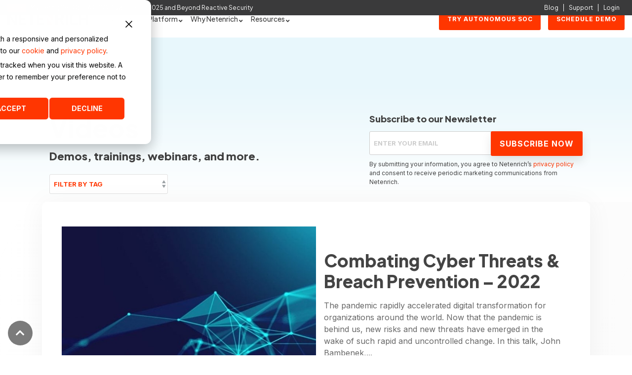

--- FILE ---
content_type: text/html; charset=UTF-8
request_url: https://netenrich.com/resources/video/page/4
body_size: 32515
content:
<!doctype html><html lang="en"><head>
    <meta charset="utf-8">
    <title>Resolution Cloud: Videos, Demos, trainings, webinars, and more (4)</title>
    <link rel="shortcut icon" href="https://netenrich.com/hubfs/Favicon.png">
    <meta name="description" content="Explore our videos for insights on secure operations, IT Ops transformation, security enhancements, DevOps implementation &amp; more, all powered by Netenrich. (4)">
    
    
    
    
   
    
    
    <meta name="viewport" content="width=device-width, initial-scale=1">

    <script src="/hs/hsstatic/jquery-libs/static-1.4/jquery/jquery-1.11.2.js"></script>
<script>hsjQuery = window['jQuery'];</script>
    <meta property="og:description" content="Explore our videos for insights on secure operations, IT Ops transformation, security enhancements, DevOps implementation &amp; more, all powered by Netenrich. (4)">
    <meta property="og:title" content="Resolution Cloud: Videos, Demos, trainings, webinars, and more (4)">
    <meta name="twitter:description" content="Explore our videos for insights on secure operations, IT Ops transformation, security enhancements, DevOps implementation &amp; more, all powered by Netenrich. (4)">
    <meta name="twitter:title" content="Resolution Cloud: Videos, Demos, trainings, webinars, and more (4)">

    

    
    <style>
a.cta_button{-moz-box-sizing:content-box !important;-webkit-box-sizing:content-box !important;box-sizing:content-box !important;vertical-align:middle}.hs-breadcrumb-menu{list-style-type:none;margin:0px 0px 0px 0px;padding:0px 0px 0px 0px}.hs-breadcrumb-menu-item{float:left;padding:10px 0px 10px 10px}.hs-breadcrumb-menu-divider:before{content:'›';padding-left:10px}.hs-featured-image-link{border:0}.hs-featured-image{float:right;margin:0 0 20px 20px;max-width:50%}@media (max-width: 568px){.hs-featured-image{float:none;margin:0;width:100%;max-width:100%}}.hs-screen-reader-text{clip:rect(1px, 1px, 1px, 1px);height:1px;overflow:hidden;position:absolute !important;width:1px}
</style>

<link rel="stylesheet" href="https://netenrich.com/hubfs/hub_generated/template_assets/1/89840403873/1768566862607/template_main-head.min.css">
<link class="hs-async-css" rel="preload" href="https://netenrich.com/hubfs/hub_generated/template_assets/1/89840581256/1768566865268/template_main-foot.min.css" as="style" onload="this.onload=null;this.rel='stylesheet'">
<noscript><link rel="stylesheet" href="https://netenrich.com/hubfs/hub_generated/template_assets/1/89840581256/1768566865268/template_main-foot.min.css"></noscript>
<link class="hs-async-css" rel="preload" href="https://netenrich.com/hubfs/hub_generated/template_assets/1/90056481369/1768566862733/template_child.css" as="style" onload="this.onload=null;this.rel='stylesheet'">
<noscript><link rel="stylesheet" href="https://netenrich.com/hubfs/hub_generated/template_assets/1/90056481369/1768566862733/template_child.css"></noscript>

<style>
  
 .hhs-top-bar .hs-menu-wrapper.hs-menu-flow-horizontal>ul li a {
	max-width: none !important;
	vertical-align: bottom;
  padding: 5px 0;
  position: relative;
}

.hhs-top-bar .mega-menu .hs-menu-wrapper > ul > li > ul:before {
	content: '';  
}

.hhs-top-bar .hs-menu-wrapper.hs-menu-flow-horizontal>ul li.hs-item-has-children>a {
  display:flex;
  align-items:center;
}

.hs-menu-wrapper.hs-menu-flow-horizontal>ul li.hs-item-has-children>a svg {
  margin-left:4px !important;
  width: 10px;
}

.hhs-top-bar .hs-menu-wrapper.hs-menu-flow-horizontal>ul li.hs-menu-depth-1 {
 position: relative; 
}

.hhs-top-bar .hs-menu-wrapper.hs-menu-flow-horizontal>ul li.hs-menu-depth-1:hover:after {
 width: 100%;
}

.hhs-top-bar .hs-menu-wrapper.hs-menu-flow-horizontal>ul li.hs-menu-depth-1.active:after,
.hhs-top-bar .hs-menu-wrapper.hs-menu-flow-horizontal>ul li.hs-menu-depth-1.active-branch:after,
.hhs-top-bar .hs-menu-wrapper.hs-menu-flow-horizontal>ul li.hs-menu-depth-1:after {
    content: '';
    position: absolute;
    left: 0px;
    bottom: 4px;
    width: 0;
    height: 2px;
    transition: width 220ms ease-in;
}
.hhs-top-bar .hs-menu-wrapper.hs-menu-flow-horizontal>ul li.hs-menu-depth-1.active:after,
.hhs-top-bar .hs-menu-wrapper.hs-menu-flow-horizontal>ul li.hs-menu-depth-1.active-branch:after{
 width: 100%;
}

.hhs-top-bar .hs-menu-wrapper.hs-menu-flow-horizontal .mega-menu ul li.hs-menu-depth-1:after {
 height: 0; 
}



.hhs-menu-toggle {
	padding-left: 1em;
	display: flex;
	z-index: 1001;
}

.hhs-side-menu .hhs-menu-toggle {
  text-align: right;
  float: right;
  margin-right: 15px;
}

.hhs-side-menu.is-open .hhs-menu-toggle {
  display: block;
}

.hhs-side-menu .hhs-menu-toggle button {
  position: relative;
}

.hamburger-icon {
	width: 1.6em;
	height: 1em;
	position: relative;
	display: block;
	margin: auto;
}
.hamburger-icon .line {
	display: block;
	background: #666;
	width: 1.6em;
	height: 3px;
	position: absolute;
	left: 0;
	border-radius: 0.025em;
	transition: all 0.4s;
	border-radius: 1em;
}
.hamburger-icon .line.line-1 {
	top: 0;
}
.hamburger-icon .line.line-2 {
	top: 50%;
}
.hamburger-icon .line.line-3 {
	top: 100%;
}


.hamburger-icon.active .line-1 {
	transform: translateY(0.75em) translateX(0) rotate(45deg);
}
.hamburger-icon.active .line-2 {
	opacity: 0;
}
.hamburger-icon.active .line-3 {
	transform: translateY(-0.25em) translateX(0) rotate(-45deg);
}

.hhs-side-menu__mobile-controls {
	padding-right: 1em;
  margin-bottom: 0em;
  float: left;
}

.hhs-nav-grid {
	display: flex;
	align-items: center;
}

.hhs-nav-grid__extras {
	display: flex;
}



.hs-search-field {
	position: relative;
	width: 1px;
}

.hs-search-field__bar {
	left: 0;
	max-width: 0;
	overflow: hidden;
	transition: all 0.125s ease-in-out;
  height: 100%;
}

.hs-search-field__bar form {
 height: 100%; 
}

.hs-search-field.is-open .hs-search-field__bar {
	width: 40vw;
	max-width: 40vw;
	left: -40vw;
  position: absolute;
}

.hhs-top-bar .hs-search-field__bar .hs-search-field__input {
	border: 0;
	border: 1px solid #ccc;
	position: relative;
	z-index: 1000;
  -webkit-border-radius: 3px 3px 3px 3px;
  border-radius: 3px 3px 3px 3px;
  padding: 5px 8px !important;
  height: 100%;
}

.top-bar-search {
	border: 0;
	background: none;
	padding: 4px;
	display: inline-block;
	margin-top: 0px;
	cursor: pointer;
  margin-right: 5px;
  display: flex;
  align-items: center;
}

  .top-bar-search svg {
   height: 18px;
    width: 18px;
  }
  
.hhs-side-menu .top-bar-search {
  position: absolute;
  top: 2px;
  right: 52px;
}

.hhs-side-menu__controls .hhs-lang-switch .globe_class:before,
.hhs-side-menu .fas {
 font-size: 20px; 
}

.hhs-menu-button {
	border: 0;
	background: none;
	display: inline-block;
	cursor: pointer;
}

@media (max-width: 575px) {
  .hhs-menu-button {
    vertical-align: super;
  }
}

.sc-site-header__menu .hs-menu-children-wrapper {
	padding: 0.33em 0 !important;
}

.sc-site-header__menu .hs-menu-item.hs-menu-depth-2 {
	width: 100%;
}

.hhs-top-bar .hs-menu-wrapper.hs-menu-flow-horizontal>ul li.hs-item-has-children ul.hs-menu-children-wrapper li a {
 padding: 10px 0px; 
}

.hhs-lang-switch .lang_list_class li a {
 padding: 10px; 
}


.hs-menu-wrapper.hs-menu-flow-horizontal>ul li.hs-item-has-children ul.hs-menu-children-wrapper {
 visibility: hidden;
  opacity: 0;
}



.hhs-side-menu .hhs-lang-switch .globe_class:before {
	color: #000; 
}

.hhs-side-menu {
	position: fixed;
	max-height: 100vh; 
	top: 0;
	bottom: 0;
	background-color: #fff;
	padding-top: 1em;
	z-index: 100001;
	overflow-y: auto;
	right: -100%;
	transition: all 0.5s ease-in-out;
}

.page-editor .hhs-side-menu {
	height: 0px; 
}

.hhs-side-menu.is-open {
	right: 0;
}

.body-wrapper.nav-is-open  {
	overflow-y: hidden;
}

.body-wrapper::after {
	content: '';
	position: absolute;
	top: 0;
	right: 0;
	bottom: 0;
	left: 100%;
	opacity: 0;
	pointer-events: none;
	z-index: 1000;
	transition: all 0.33s ease-in-out;
}

.body-wrapper.nav-is-open::after {
	left: 0;
	opacity: 1;
}

.hhs-side-menu__ctas {
	padding: 1.88em 2em 0em;
}

.hhs-side-menu__form {
	padding: 0em 2em 0em;
}
.hhs-side-menu__text {
	padding: 0em 2em 0em;
}

.hhs-side-menu__text.text-above {
 padding-top: 2em; 
}

.hhs-side-menu__ctas .hhs-header-cta {
	float: left;
	margin: 0 1em 0 0;
}
.hhs-side-menu__ctas .hhs-header-cta a {
 margin-bottom: 15px; 
}

.hs-menu-flow-vertical .hhs-nav-links {
	display: block;
}

.hs-menu-wrapper.hs-menu-flow-vertical>ul li a {
	padding: 0.2em 0 !important;
	max-width: 100%;
	width: 100%;
  overflow: visible;
}

.hhs-side-menu__mobile {
	padding: 1em 2.25em 0 2em;
}

.hhs-side-menu__mobile .sc-site-header__menu {
	padding-bottom: 1em;
	border-bottom: 1px solid rgba(125,125,125, 0.42);
}

.hhs-nav-links {
	margin: 0 !important;
  vertical-align: bottom;
}

.hs-menu-wrapper.hs-menu-flow-vertical>ul li.hs-item-has-children ul.hs-menu-children-wrapper {
	font-size: 0.88em;
	display: block;
	visibility: visible;
	opacity: 1;
	position: static;
	background: none;
	padding-left: 1.33em !important;
	padding-top: 0 !important;
}

.hhs-side-menu .hs-menu-flow-vertical>ul li.hs-item-has-children ul.hs-menu-children-wrapper {
	max-height: 0;
	overflow: hidden;
  opacity: 0;
	transition: none;
  -webkit-transition: none;
  background-color: transparent !important;
}

.hhs-side-menu .hs-menu-flow-vertical>ul li.hs-item-has-children ul.hs-menu-children-wrapper.is-open {
	max-height: 100%;
  opacity: 1;
	transition: none ;
  -webkit-transition: none;
  margin-top: 15px;
}

.fa-caret-right::after {
	content: '\f0da';
}

.hhs-sidebar-nav-toggle {
  display: inline-block;
	border: 0;
	background: none;
	font-size: 1rem;
	padding: 0.25rem 0.66rem 0.25rem;
	line-height: 1;
  width: 48px;
  height: 48px;
  position: absolute;
  right: 0;
  top: -10px;
	-webkit-transition: all 300ms ease-in-out;
	-moz-transition: all 300ms ease-in-out;
	-ms-transition: all 300ms ease-in-out;
	-o-transition: all 300ms ease-in-out;
	transition: all 300ms ease-in-out;
}

.hhs-sidebar-nav-toggle.is-open > * {
	transform: rotate(45deg);
	-webkit-transition: all 300ms ease-in-out;
	-moz-transition: all 300ms ease-in-out;
	-ms-transition: all 300ms ease-in-out;
	-o-transition: all 300ms ease-in-out;
	transition: all 300ms ease-in-out;
}

.hhs-side-menu__extras {
	padding: 0.66em 2em;
}
.hhs-side-menu__extras .hs-menu-item {
	width: 100%;
}

.hhs-side-menu__extras .hs-menu-wrapper.hs-menu-flow-horizontal>ul li a {
	width: 100%;
	padding: 0.25em 0;
  overflow: visible;
}

.hhs-top-bar .hs-menu-wrapper.hs-menu-flow-horizontal>ul li.hs-item-has-children ul.hs-menu-children-wrapper {
  max-width: 250px;
  width: max-content;
  line-height: 1;
  -webkit-box-shadow: 0 0 4px 4px rgba(0,0,0,0.05);
  box-shadow: 0 0 4px 4px rgba(0,0,0,0.05);
}

.hs-menu-wrapper.hs-menu-flow-horizontal .mega-menu ul li.hs-item-has-children ul.hs-menu-children-wrapper {
  -webkit-box-shadow: 0 0 0px 0px rgba(0,0,0,0.0);
  box-shadow: 0 0 0px 0px rgba(0,0,0,0.0);
}

.hhs-top-bar .hs-menu-wrapper.hs-menu-flow-horizontal>ul li.hs-item-has-children ul.hs-menu-children-wrapper li a {
  line-height: 1;
  width: auto !important;
  padding: 10px 20px 10px 10px;
}

.hhs-side-menu__extras .hs-menu-wrapper.hs-menu-flow-horizontal>ul li.hs-item-has-children ul.hs-menu-children-wrapper {
  visibility: visible;
  opacity: 1;
  position: static;
}
.hhs-side-menu__extras .hs-menu-wrapper.hs-menu-flow-horizontal>ul li.hs-item-has-children ul.hs-menu-children-wrapper a {
 text-indent: 10px; 
}
.hhs-side-menu__extras .hs-menu-wrapper.hs-menu-flow-horizontal>ul li.hs-item-has-children ul.hs-menu-children-wrapper li li a {
 text-indent: 20px; 
}
  

body.user-is-tabbing .hs-menu-item.hs-menu-depth-1:focus-within > .hs-menu-children-wrapper {
  opacity: 1;
  visibility: visible;
}


body.user-is-tabbing .hs-menu-item.hs-menu-depth-2:focus-within > .hs-menu-children-wrapper {
  opacity: 1;
  visibility: visible;
}


body.user-is-tabbing .hs-menu-item.hs-menu-depth-3:focus-within > .hs-menu-children-wrapper {
  opacity: 1;
  visibility: visible;
}

.hhs-side-menu .hs-menu-wrapper.hs-menu-flow-horizontal>ul li.hs-item-has-children>a:after {
  content: '' !important;
}

@media (min-width: 510px) {
	.hhs-side-menu__mobile-controls {
		display: none;
	}
}


@media (max-width: 509px) {
	.hhs-nav-grid__extras .top-bar-search,
	.hhs-nav-grid__extras .hhs-lang-switch {
		display: none;
	}
}

.hhs-side-menu .sc-site-header__menu.hs-menu-flow-vertical {
	overflow: initial;
	height: auto;
}

.hhs-side-menu span {
	display: inline;
}

.hhs-side-menu__controls {
	position: relative; 
  width: 100%;
  z-index: 100000;
  margin: 0em 0 0 auto;
}


.hhs-side-menu__controls .hs-search-field .hs-search-field__bar {
 width: 0px;
  display: none;
}

.hhs-side-menu__controls .hs-search-field.is-open .hs-search-field__bar {
	width: 14.5em;
	max-width: 14.5em;
  top: -3px;
	left: 2em;
  display: block;
  position: absolute;
  height: 100px;
}

.hhs-side-menu__controls .hs-search-field {
	z-index: 1000; 
}

.hhs-side-menu__controls .hs-search-field input {
	padding: 8px;
  font-size: 16px;
  border: 1px solid #dddddd;
  -webkit-border-radius: 3px;
  border-radius: 3px;
  outline: none;
  box-shadow: none;
}

.hhs-side-menu .hs-menu-wrapper.hs-menu-flow-vertical li a {
  white-space: inherit;
}

.hhs-side-menu__footer {
	padding: 2em;
	text-align: right;
}

.hhs-side-menu__footer i {
	font-size: 18px;
	padding: 5px;
}
.hhs-side-menu__footer i span {
	display: none;
}


.hhs-side-menu__footer svg {
	width: 28px;
  height: 28px;
	padding: 5px;
}


.hhs-side-menu {
	display: flex;
	flex-direction: column;
}



.hhs-top-bar div.hs_cos_wrapper_type_cta {
	display: inline; 
}



.mega-menu {
	left: 0; 
	position: fixed;
	width: 100%;
	padding:15px;
	z-index: 10000;
	box-shadow: 0 4px 5px 0 rgba(0,0,0,0.1);
}

.mega-menu {
	opacity: 0; 
	pointer-events: none; 
	transition: opacity .2s ease-in-out,
				max-height .8s ease-in-out,
				padding .2s ease-in-out;
  transition-delay: 300ms;
	max-height: 0;
	padding: 0;
  cursor: default;
  box-sizing: border-box;
  background-clip: padding-box;
}
.mega-menu.active {
	opacity: 1;
	visibility: visible; 
	pointer-events: inherit;
	max-height: 10000px;
	padding: 50px 0; 
}

.mega-menu::before {
	content: '';
	width: 100%;
	display: block;
	background: transparent;
	position: absolute;
  pointer-events: auto;
}

.mega-menu.mega-scrolled {
	top: 55px; 
}


.side-bar-nav {
	height:680px;
	overflow-y: scroll;
}

.side-bar-nav .hs-menu-wrapper.hs-menu-flow-vertical.flyouts>ul li.hs-item-has-children ul.hs-menu-children-wrapper,
.mega-menu .hs-menu-wrapper.hs-menu-flow-vertical.flyouts>ul li.hs-item-has-children ul.hs-menu-children-wrapper {
	left: auto;
	top: auto;
	visibility: visible;
	opacity: 1;
	position: static; 
}

.mega-menu .hs-menu-wrapper.hs-menu-flow-vertical > ul {
	margin-bottom: 0px; 
}

.mega-menu .hs-menu-wrapper.hs-menu-flow-vertical>ul li a,
.mega-menu .widget-type-post_listing ul li a{
	padding: 2px 0px !important;
	width: auto !important;
	white-space: normal;
	text-indent: inherit;
}

.mega-menu .key-menu .hs-menu-wrapper.hs-menu-flow-vertical>ul li:first-child a {
	padding: 0px 0px !important;
	width: auto !important;
}


.mega-menu .hs-menu-wrapper.hs-menu-flow-vertical > ul li.hs-menu-depth-2 > a {
	font-size: .9em;
	padding-left: 5px;
}

.hhs-top-bar .mega-menu .hs-menu-wrapper.hs-menu-flow-horizontal>ul li{
 margin-top: 5px;
 margin-bottom: 5px;
}

.custom-menu-primary .mega-menu .hs-menu-wrapper>ul,
.custom-menu-primary .mega-menu .hs-menu-wrapper>ul ul,
.custom-menu-primary .mega-menu .widget-type-post_listing ul,
.custom-menu-primary .mega-menu .widget-type-post_listing ul ul{
	-webkit-box-shadow: none;
	box-shadow: none;
	background: transparent !important;
}

.custom-menu-primary .hs-menu-wrapper > ul ul,
.custom-menu-primary .mega-menu .key-menu .hs-menu-wrapper>ul,
.custom-menu-primary .mega-menu .key-menu .hs-menu-wrapper>ul ul {
	padding: 0px; 
}

.custom-menu-primary .mega-menu .hs-menu-wrapper>ul ul {
	min-width: 170px !important;
}

.custom-menu-primary .hs-menu-wrapper .mega-menu > ul > li,
.custom-menu-primary .mega-menu .hs-menu-wrapper>ul>li,
.hhs-header-menu .hs-menu-wrapper.hs-menu-flow-horizontal .mega-menu .hs-menu-flow-vertical ul li a,
.hhs-header-menu .hs-menu-wrapper.hs-menu-flow-horizontal .mega-menu .widget-type-post_listing ul li a{
	text-transform: none !important;
	font-weight: normal !important;
	display: block;
	clear: both;
}

.hhs-top-bar .mega-nav-con .hs-menu-wrapper.hs-menu-flow-horizontal>ul li a {
	padding-bottom: 5px;
}

.hhs-header-menu .hs-menu-wrapper.hs-menu-flow-horizontal .mega-menu .key-menu.hs-menu-flow-vertical ul li:first-child a {
	line-height: 1em; 
}

.custom-menu-primary .mega-menu .hs-menu-wrapper > ul > li, 
.custom-menu-primary .hs-menu-wrapper .mega-menu > ul > li {
	margin-left: 0px !important;
}

.custom-menu-primary .mega-menu .hs-menu-wrapper>ul ul {
	padding: 0px 0  10px 10px !important; 
}

.hhs-header-menu .hs-menu-wrapper.hs-menu-flow-horizontal .mega-menu>ul li a {
	font-weight: normal !important; 
}

.custom-menu-primary .hs-menu-wrapper .mega-menu ul>li>ul:before,
.hs-menu-wrapper.hs-menu-flow-horizontal .mega-menu ul li.hs-item-has-children>a:after {
	display: none !important; 
}

.custom-menu-primary .mega-menu .hs-menu-wrapper > ul li a:hover {
	background-color: transparent !important; 
}

.custom-menu-primary .mega-menu .hs-menu-wrapper > ul {
	float: none !important; 
}

.hs-menu-wrapper.hs-menu-flow-horizontal .mega-menu ul li.hs-item-has-children ul.hs-menu-children-wrapper {
	display: block;
	opacity: 1;
	visibility: visible;
	position: static;
}


.mega-text-con {
	white-space: normal; 
}
.mega-text-con ul {
	padding-left: 20px !important; 
}
.mega-text-con li {
	list-style-type: disc; 
	width: 100%;
}

.custom-menu-primary .hs-menu-wrapper > ul .mega-menu ul {
	background: transparent !important; 
	box-shadow: none !important;
	-webkit-box-shadow: none !important;
}
  


@media (max-width: 922px){
	.mega-menu.active {
		display: none !important;
		opacity: 0;
	}
	.hhs-header-menu .hs-menu-wrapper.hs-menu-flow-horizontal>ul li a span {
		padding: 0px !important; 
	}
	.header-container-wrapper .container-fluid .mega-menu {display: none !important;}
	.header-container-wrapper .container-fluid .row-fluid .mega-menu,
	.custom-menu-primary .mega-menu {
		display: none;
		opacity: 0;
		visibility: hidden;
	}
}

.mega-nav-con .hs-menu-item {
	width: 100%;
}

.mega-nav-con .hs-menu-wrapper.hs-menu-flow-horizontal>ul li.hs-item-has-children ul.hs-menu-children-wrapper {
	display: block;
	width: 100%;
	visibility: visible;
	opacity: 1;
	position: static;
	background: none;
	padding-left: 0.33em !important;
}

.mega-nav-con .hs-menu-wrapper.hs-menu-flow-horizontal>ul li a {
	padding: 0.33em 0;
}

[class^=mega-drop].loaded::before {
 display: block;
   width: 20px;
  height: 20px;
  position: absolute;
  right: -20px;
  top: 0;
}

.hs-menu-wrapper.hs-menu-flow-horizontal>ul li.hs-item-has-children>a .mega-menu svg {
 width: auto !important; 
}



.hhs-nav {
	padding-right: 0 !important;
	padding-left: 0 !important;
}


.hhs-alt-nav .hhs-header-logo .logo-sticky,
.hhs-header-logo .logo-standard {
	display: block;
}

.hhs-alt-nav .hhs-header-logo .logo-standard,
.hhs-header-logo .logo-sticky {
	display: none;
}
.sticky-menu .hhs-header-logo .logo-standard {
	display: none;
}
.sticky-menu .hhs-header-logo .logo-sticky {
	display: block;
}

.hhs-header-logo,
.hhs-nav-opt-items {
	display: table-cell;
	vertical-align: middle;
}

.hhs-header-logo {
	position: relative;
	z-index: 10;
}

.hhs-header-menu {
	float: right !important;
}



 
 .hhs-lang-switch {
   float: right;
 }

.hhs-lang-switch span {
  display: flex;
  height: 100%;
}
 
 .hhs-lang-switch .lang_switcher_class {
   padding: 7px 10px;
   display: flex;
   align-items:center;
 }
 
 .hhs-lang-switch .globe_class {
   background-image: none !important;
   -webkit-font-smoothing: antialiased;
   display: inline-block;
   font-style: normal;
   font-variant: normal;
   text-rendering: auto;
   line-height: 1;
   font-weight: 900;
 }


.hhs-side-menu__controls .hhs-lang-switch {
	position: absolute;
	top: 5px;
	right: 100px;
}

.hhs-side-menu__controls .hhs-lang-switch .lang_switcher_class {
	padding: 0px;
	margin-top: 0;
}

 
 .hhs-lang-switch .lang_list_class {
   text-align: left;
   border: none;
   top: 35px;
   left: -10px;
   padding-top: 0px !important;
   -webkit-box-shadow: 0 0 5px 0px rgba(0,0,0,0.1);
   box-shadow: 0 0 5px 0px rgba(0,0,0,0.1);
   min-width: 100px;
   width: max-content;
 }

.hhs-side-menu .hhs-lang-switch .lang_list_class {
   top: 30px;
  z-index: 1000;
}
 
 .hhs-lang-switch .lang_list_class:before {
    border: none;
   width: 100% !important;
   height: 15px !important;
   background-color: transparent;
   margin-left: auto;
   left: auto;
 }
 .hhs-lang-switch .lang_list_class:after {
   border: 5px solid transparent;
   left: 85px;
   top: -10px;
 }
 .hhs-side-menu .hhs-lang-switch .lang_list_class:after {
   left: 76px;
 }



 .hhs-lang-switch .lang_list_class li:first-child,
 .hhs-lang-switch .lang_list_class li{
   border: none !important; 
 }
 .hhs-lang-switch .lang_list_class li:first-child {
   padding-top: 10px; 
 }
 
 .hhs-lang-switch .lang_list_class li:last-child {
   padding-bottom: 10px; 
 }
 
 .hhs-lang-switch .lang_list_class li {
   padding: 0px; 
   margin-bottom: 0px;
 }
 

.hhs-lang-switch .lang_list_class li a {
  display: block;
}

.hhs-lang-switch,
.hhs-header-search,
.hhs-header-cta {
	float: right;
	margin-left: 15px;
	z-index: 1000;
	position: relative;
  display: flex;
}
  
.hhs-head-cta-1 {
  margin-right: 15px;
}

.hhs-lang-switch a,
.hhs-header-search a{
	padding: 10px 5px;
	display: block;
}

.hhs-header-search a i {
	vertical-align: bottom;
}

.hhs-lang-switch .globe_class svg {
	vertical-align: middle;
}


.hhs-header-mod .hs-menu-wrapper.hs-menu-flow-horizontal > ul li.hs-item-has-children ul.hs-menu-children-wrapper li {
	width: 100%;
	display: block;
	clear: both;
}

.hhs-header-hat {
	position: relative;
	z-index: 1000;
}


.hhs-header-hat .col-12 {
	padding-left: 0px;
	padding-right: 0px;
}

.hhs-header-hat .col-12 * {
 margin-bottom: 0px; 
}

.hhs-hat-menu .hs-menu-wrapper.hs-menu-flow-horizontal>ul {
	float: right;
}
.hhs-header-menu .hs-menu-wrapper.hs-menu-flow-horizontal>ul li a span {
	padding: 10px 0;
}



.hhs-header-menu .hs-menu-wrapper.hs-menu-flow-horizontal>ul li .mega-menu a {
	color: #555555 !important;
	padding: 5px;
	text-transform: none;
}

.hhs-top-bar .hs-menu-wrapper.hs-menu-flow-horizontal>ul li .mega-menu a {
  white-space: normal !important;
}

.hs-menu-wrapper.hs-menu-flow-horizontal .mega-menu ul li.hs-item-has-children ul.hs-menu-children-wrapper {
	display: block;
	opacity: 1;
	visibility: visible;
	position: static;
}

.mega-text-con {
	white-space: normal; 
}
.mega-text-con ul {
	padding-left: 20px !important; 
}
.mega-text-con li {
	list-style-type: disc; 
	width: 100%;
}

.custom-menu-primary .hs-menu-wrapper > ul .mega-menu ul {
	background: transparent !important; 
	box-shadow: none !important;
	-webkit-box-shadow: none !important;
}



.hhs-hat-menu .hs-menu-wrapper.hs-menu-flow-horizontal>ul {
	margin-right: 0px;
}

.hhs-hat-menu .hs-menu-wrapper.hs-menu-flow-horizontal>ul li a {
	max-width: none;
	overflow: visible;
}




.custom-menu-primary .hs-menu-wrapper {
	overflow: visible !important;
}

.custom-menu-primary .hs-menu-wrapper > ul{
	float: right;
}

.custom-menu-primary .hs-menu-wrapper > ul > li{
	font-weight: normal;
	margin-left: 0px !important;
	margin-bottom: 0px;
}

.custom-menu-primary .hs-menu-wrapper > ul > li > a{
	padding: 10px 15px;
	position: relative;
	display: block;
}

.custom-menu-primary a:hover {
	color: #000000;
}


.hs-menu-children-wrapper .hs-menu-item.active,
.custom-menu-primary .hs-menu-wrapper .hs-menu-children-wrapper li.active a:hover,
.sticky-menu .hs-menu-item.active,
.sticky-menu .custom-menu-primary .hs-menu-wrapper > ul li.active a:hover{
	background-color: transparent !important;
	cursor: default !important;
}
  

.sticky-menu {
	visibility: hidden;
	-webkit-transform: translateY(-100%);
	-ms-transform: translateY(-100%);
	-o-transform: translateY(-100%);
	transform: translateY(-100%);
	-webkit-transition: all .3s ease;
	-o-transition: all .3s ease;
	transition: all .3s ease;
	opacity: 0;
	-webkit-box-shadow: 0 2px 3px 1px rgba(0,0,0,.1);
	box-shadow: 0 2px 3px 1px rgba(0,0,0,.1);
}

.sticky-menu.active {
	z-index: 999;
	position: fixed;
	top: 0;
	left: 0;
	right: 0;
	visibility: visible;
	-webkit-transform: translateY(0);
	-ms-transform: translateY(0);
	-o-transform: translateY(0);
	transform: translateY(0);
	transition: all .3s ease;
	opacity: 1;
}


.sticky-menu .widget-type-logo img {
	height: 35px !important;
	width: auto !important;
	margin: 10px 0;
}

.hhs-header.sticky-menu.active {
	padding: 5px 0px !important;
}

.custom-menu-primary.js-enabled .hamburger {
	display: none;
}

@media (max-width: 922px){
	.sticky-menu.active {
		position: static !important;
	}
	.sticky-menu .widget-type-cta {
		display: none;
	}
	.sticky-menu .widget-type-logo img {
		margin: 0;
	}
	.sticky-menu .page-center {
		padding: 0 10px !important;
	}
	.hhs-nav {
		position: relative;
	}
	.hhs-nav-opt-items {
		padding-right: 40px;
	}
	.custom-menu-primary.js-enabled {
		float: none;
		position: absolute;
		top: 0px;
		left: 0px;
	}
	.custom-menu-primary .hs-menu-wrapper,
	.custom-menu-primary.js-enabled .hs-menu-wrapper,
	.custom-menu-primary.js-enabled .hs-menu-children-wrapper{
		display: none;
	}
	.custom-menu-primary.js-enabled .hamburger {
		display: inline-block;
	}
	.hhs-header-menu .hs-menu-wrapper.hs-menu-flow-horizontal>ul li a {
		padding: 0px 15px;
	}
	.hhs-header-logo {
		position: relative;
		z-index: 1000;
	}
	.custom-menu-primary.js-enabled .hs-menu-wrapper > ul > li{
		margin-left: 0px !important;
	}
	.hamburger {
		padding-top: 10px; 
	}
}

@media (max-width: 575px){
	nav {
		transition: height 0.5s ease-in-out;
	}
	.hhs-header-mod .hhs-nav {
		padding-top: 25px; 
	}
	.custom-menu-primary.js-enabled {
		top: 20px; 
	}
	.hhs-hat-menu {
		position: relative;
	}
	.hhs-hat-menu .hs-menu-wrapper.hs-menu-flow-horizontal>ul li a {
		text-align: center !important;
		padding: 0 !important;
	}
	.hhs-hat-menu .hs-menu-wrapper.hs-menu-flow-horizontal ul li li a {
		padding: 2px 10px !important;
	}
	.hhs-hat-menu .hhs-header-search a {
		padding: 5px 0px 5px 10px;
	}

	.hhs-hat-menu .hs-menu-wrapper.hs-menu-flow-horizontal>ul,
	.hhs-hat-menu > ul {
		width: 100% !important;
		margin: 0px auto !important;
		float: none !important;
    text-align: center;
	}
  
  .hhs-hat-menu .hs-menu-wrapper.hs-menu-flow-horizontal>ul li.hs-menu-depth-1 {
   display: inline-block;
    text-align: center;
    padding: 0 5px;
  }
  .hhs-hat-menu .hs-menu-children-wrapper:before {
   text-align: left; 
  }
}


  
  
  
  .hhs-top-bar {
    background-color: rgba(255, 255, 255, 1);
    padding: 10px 0;
    
      position: absolute;
      left: 0;
      right: 0;
      z-index: 999;
    
  }
  .hhs-top-bar.sticky-menu.active {
    padding: 5px 0; 
  }
  
  @media (min-width: 992px) {
    
  }
  
  
  
  .hhs-top-bar.hhs-alt-nav .logo-sticky,
  .logo-standard  {
    max-width: 164px;
    float: left;
  }
  
  .hhs-top-bar.hhs-alt-nav.sticky-menu.active .logo-sticky,
  .logo-sticky  {
    max-width: 164px;
    float: left;
  }
  
  .hhs-header-logo {
    padding-top:  0px;
  }
  
  
  .hhs-nav-grid__menu {
    
      margin-right: auto;
      margin-left: 25px;
    
  }
  
  .hhs-top-bar .hs-menu-wrapper.hs-menu-flow-horizontal>ul li a,
  .hs-menu-wrapper.hs-menu-flow-horizontal ul.hhs-nav-links .hs-menu-item a {
    color: rgba(64, 64, 64, 1.0);
  }
  
  
  .hhs-top-bar .hs-menu-wrapper.hs-menu-flow-horizontal>ul li {
    margin: 15px 10px;
  }
  
  .hhs-top-bar .hs-menu-wrapper.hs-menu-flow-horizontal>ul li a:hover,
  .hs-menu-wrapper.hs-menu-flow-horizontal ul.hhs-nav-links .hs-menu-item a:hover,
  .hhs-top-bar .hs-menu-wrapper.hs-menu-flow-horizontal>ul li a:hover{
    color: rgba(102, 102, 102, 1.0);
  } 
  
  .hhs-top-bar .hs-menu-wrapper.hs-menu-flow-horizontal>ul li a svg,
  .hhs-header-search a svg,
  .hhs-lang-switch svg,
  .top-bar-search svg{
    fill: rgba(64, 64, 64, 1);
  }
  .hhs-top-bar .hs-menu-wrapper.hs-menu-flow-horizontal>ul li a:hover svg {
   fill: rgba(102, 102, 102, 1.0); 
  }
  
  .hhs-top-bar .hs-menu-wrapper.hs-menu-flow-horizontal>ul li a svg {
    -webkit-transition: fill 400ms ease-in-out;
    -moz-transition: fill 400ms ease-in-out;
    -ms-transition: fill 400ms ease-in-out;
    -o-transition: fill 400ms ease-in-out;
    transition: fill 400ms ease-in-out;
  }
  .hhs-top-bar .hs-menu-wrapper.hs-menu-flow-horizontal>ul li li a svg {
    -moz-transform: rotate(-90deg);
    -webkit-transform: rotate(-90deg);
    -o-transform: rotate(-90deg);
    -ms-transform: rotate(-90deg);
    transform: rotate(-90deg);
    vertical-align: sub;
  }
  
  .hhs-top-bar .hs-menu-wrapper.hs-menu-flow-horizontal>ul li.hs-menu-depth-1.active:after,
  .hhs-top-bar .hs-menu-wrapper.hs-menu-flow-horizontal>ul li.hs-menu-depth-1:after {
    background-color: rgba(255, 54, 0, 1.0);
  }
  
  
  
  .hhs-lang-switch .globe_class svg{
    fill: rgba(64, 64, 64, 1);
  }
  
  .lang_list_class li {
     background: rgba(255, 255, 255, 1) !important;
  }
  
  .hhs-lang-switch .lang_list_class:after {
   border-bottom-color: rgba(255, 255, 255, 1) !important;
  }
  
  
 
  .hhs-hat-menu .hs-menu-children-wrapper,
  .sc-site-header__menu .hs-menu-children-wrapper {
    background-color: rgba(255, 255, 255, 1) !important;
  }
  
  .sc-site-header__menu .mega-menu .hs-menu-children-wrapper {
    background-color: transparent !important;
  }
  
  .hhs-hat-menu .hs-menu-children-wrapper:before,
  .hs-menu-wrapper.hs-menu-flow-horizontal>ul li.hs-item-has-children ul.hs-menu-children-wrapper:before {
     color: rgba(255, 255, 255, 1) !important;
  }
  
  .hhs-hat-menu .hs-menu-children-wrapper li a,
  .hhs-lang-switch .lang_list_class li a,
  .custom-menu-primary .hs-menu-wrapper > ul li a, 
  .hs-menu-wrapper.hs-menu-flow-horizontal > ul li.hs-item-has-children ul.hs-menu-children-wrapper li a,
  .hhs-lang-switch .lang_list_class li a {
    color: #444444;
    font-size: 14px !important;
  }
  
  .hhs-hat-menu .hs-menu-children-wrapper li a:hover,
  .hhs-lang-switch .lang_list_class li a:hover,
  .hs-menu-wrapper.hs-menu-flow-horizontal ul.hhs-nav-links .hs-menu-item.hs-menu-depth-2 a:hover,
  .hhs-top-bar .hs-menu-wrapper.hs-menu-flow-horizontal>ul li.hs-item-has-children ul.hs-menu-children-wrapper li a:hover{
   background-color: rgba(255, 54, 0, 1) !important;
  }
  
  .hhs-hat-menu .hs-menu-children-wrapper li a:hover,
  .hhs-lang-switch .lang_list_class li a:hover,
  .custom-menu-primary .hs-menu-wrapper > ul li.hs-item-has-children ul.hs-menu-children-wrapper li a:hover,
  .hs-menu-wrapper.hs-menu-flow-horizontal ul.hhs-nav-links .hs-menu-item.hs-menu-depth-2 a:hover,
  .hhs-top-bar .hs-menu-wrapper.hs-menu-flow-horizontal>ul li.hs-item-has-children ul.hs-menu-children-wrapper li a:hover{
   color: #fff !important;
  }
  
  .hhs-top-bar.hhs-alt-nav .hs-menu-wrapper.hs-menu-flow-horizontal>ul li.hs-menu-item.hs-menu-depth-2 a:hover svg {
    fill: #fff !important;
  }
  
  .custom-menu-primary .hs-menu-wrapper > ul li.hs-item-has-children ul.hs-menu-children-wrapper li.active a:hover {
    color: #444444 !important;
  }
  
  .hhs-top-bar.hhs-alt-nav .hs-menu-wrapper.hs-menu-flow-horizontal ul.hhs-nav-links ul .hs-menu-item.sub-active > a,
  .hhs-top-bar .hs-menu-wrapper.hs-menu-flow-horizontal ul.hhs-nav-links ul .hs-menu-item.sub-active > a{
      background-color: rgba(242, 245, 248, 1) !important;
     color: #444444 !important;
    }
    
  
  
  .hhs-top-bar.hhs-alt-nav.sticky-menu,
  .hhs-top-bar.sticky-menu,
  .hhs-top-bar.hhs-alt-nav{
    background-color: rgba(255, 255, 255, 1);
  }
  .sticky-menu.active {
    background-color: rgba(255, 255, 255, 1);
  }
  
  .hhs-top-bar.sticky-menu .hs-menu-wrapper.hs-menu-flow-horizontal>ul li a,
  .hhs-top-bar.hhs-alt-nav .hs-menu-wrapper.hs-menu-flow-horizontal>ul li a,
  .hhs-top-bar.hhs-alt-nav .hs-menu-wrapper.hs-menu-flow-horizontal ul.hhs-nav-links .hs-menu-item a,
  .sticky-menu .hs-menu-wrapper.hs-menu-flow-horizontal ul.hhs-nav-links li a,
  .sticky-menu .hhs-lang-switch .globe_class:before{
    color: rgba(64, 64, 64, 1.0);
  }
  
  .hhs-top-bar.hhs-alt-nav .hhs-lang-switch .globe_class svg {
     fill: rgba(64, 64, 64, 1.0);
  }
  
  .hhs-top-bar.sticky-menu .hs-menu-wrapper.hs-menu-flow-horizontal>ul li a svg,
  .sticky-menu .hhs-nav-grid__extras svg,
  .hhs-top-bar.hhs-alt-nav .hhs-header-search a svg {
    fill: rgba(64, 64, 64, 1.0);
  }
  
  .hhs-top-bar.hhs-alt-nav .hs-menu-wrapper.hs-menu-flow-horizontal ul.hhs-nav-links ul .hs-menu-item a {
    color: #444444;
  }
  
  .hhs-top-bar.sticky-menu .hs-menu-wrapper.hs-menu-flow-horizontal>ul li a:hover,
  .hhs-top-bar.hhs-alt-nav .hs-menu-wrapper.hs-menu-flow-horizontal>ul li a:hover,
  .hhs-top-bar.hhs-alt-nav .hhs-top-bar .hs-menu-wrapper.hs-menu-flow-horizontal .hs-menu-depth-1:first-child:hover,
  .hhs-top-bar.hhs-alt-nav .fas:hover,
  .sticky-menu .hhs-top-bar .hs-menu-wrapper.hs-menu-flow-horizontal .hs-menu-depth-1:first-child:hover,
  .sticky-menu .hs-menu-wrapper.hs-menu-flow-horizontal ul.hhs-nav-links li a:hover,
  .sticky-menu .hhs-header-search a i:hover{
    color: rgba(64, 64, 64, 1.0) !important;
  }
  .hhs-top-bar.sticky-menu .hs-menu-wrapper.hs-menu-flow-horizontal>ul li a:hover svg,
  .hhs-top-bar.hhs-alt-nav .hs-menu-wrapper.hs-menu-flow-horizontal>ul li a:hover svg {
   fill: rgba(64, 64, 64, 1.0) !important; 
  }
  
  
  
  .hhs-top-bar.hhs-alt-nav .hs-menu-wrapper.hs-menu-flow-horizontal>ul li a svg, 
  .hhs-top-bar.hhs-alt-nav .hhs-header-search a svg, 
  .hhs-top-bar.hhs-alt-nav .top-bar-search svg {
    fill: rgba(64, 64, 64, 1) !important;
  }
  
  
  .hhs-top-bar.hhs-alt-nav .hs-menu-wrapper.hs-menu-flow-horizontal>ul li.hs-menu-depth-1.active:after,
  .hhs-top-bar.hhs-alt-nav .hs-menu-wrapper.hs-menu-flow-horizontal>ul li.hs-menu-depth-1:after,
  .sticky-menu.hhs-top-bar .hs-menu-wrapper.hs-menu-flow-horizontal>ul li.hs-menu-depth-1.active:after,
  .sticky-menu.hhs-top-bar .hs-menu-wrapper.hs-menu-flow-horizontal>ul li.hs-menu-depth-1:after {
    background-color: rgba(255, 54, 0, 1.0);
  }
 
  
  
  .hhs-header-cta .cta-secondary,
  .hhs-header-cta .cta-tertiary,
  .hhs-header-cta .cta-primary,
  .hhs-header-cta .cta-four,
  .hhs-header-cta .cta-five{
    padding: 15px 15px !important;
    font-size: 10px !important;
    -webkit-box-shadow: none;
    box-shadow: none;
  }
  
   
   
  
  .hhs-side-menu {
   width:  400px;
  }
  
  .hhs-side-menu {
   background-color:  rgba(255, 255, 255, 1.0);
  }
  
  .body-wrapper::after {
    background-color:  rgba(0, 0, 0, 0.6);
  }
  
  
  
  .hamburger-icon .line {
    background: rgba(64, 64, 64, 1.0);
  }
  
  .hhs-top-bar.hhs-alt-nav .hamburger-icon .line,
  .sticky-menu .hamburger-icon .line {
    background: rgba(68, 68, 68, 1.0);
  }
  
  .hamburger-icon.active .line {
    background: rgba(68, 68, 68, 1.0);
  }
  .hhs-side-menu .top-bar-search svg,
  .hhs-side-menu .hhs-lang-switch .globe_class svg {
    fill: rgba(68, 68, 68, 1.0);
  }
  .hhs-side-menu .top-bar-search {
    padding: 4px;
  }
  .hhs-side-menu .top-bar-search svg {
   height: 20px;
    width: 20px;
  }
  
  
    .hhs-side-menu__controls .hhs-lang-switch {
      right: 70px !important;   
    }
  
  
  
  .hhs-side-menu .hhs-lang-switch .globe_class:before,
  .hhs-side-menu .fas{
    color: rgba(68, 68, 68, 1.0);
  }
  
  .hhs-top-bar .fas {
    fill: #404040;
  }
  
  .hhs-side-menu__footer a svg,
  .hhs-side-menu__footer a:visited svg {
    fill: #404040;
  }
  
  .hhs-side-menu__footer a:hover svg,
  .hhs-side-menu__footer a:focus svg {
    fill: #404040;
  }
  
  
  
  .hhs-side-menu .hhs-side-menu__mobile li a {
    font-size: 18px;
    font-weight: nomral;
    color: rgba(102, 102, 102, 1.0);
  }
  
  .hhs-side-menu .hhs-side-menu__mobile li a:hover {
    color: rgba(0, 0, 0, 1.0);
  }
  
  .hhs-sidebar-nav-toggle svg {
    fill: rgba(255, 54, 0, 1.0);
  }
  
  
  
  .hhs-side-menu__extras .hs-menu-item a,
  .hhs-side-menu__extras .hs-menu-wrapper.hs-menu-flow-horizontal>ul li.hs-item-has-children ul.hs-menu-children-wrapper a {
    font-size: 14px;
    font-weight: nomral;
    color: rgba(64, 64, 64, 1);
  }
  
  .hhs-side-menu__extras .hs-menu-item a:hover,
  .hhs-side-menu__extras .hs-menu-wrapper.hs-menu-flow-horizontal>ul li.hs-item-has-children ul.hs-menu-children-wrapper a:hover {
    color: rgba(255, 54, 0, 1);
  }
  
  
  
  
    .hhs-side-menu__extras {flex: 1;}
  
  
  @media (max-width: 575px) {
    .hhs-side-menu {
     width: 100%; 
    }
  }
  
   
   
  
  
    
    @media screen and (min-width: 924px) {
      [class^=mega-drop].loaded {
        position: relative; 	
        display: inline-block; 	
        padding: 0 ; 	
        z-index: 10001
      }

      
      [class^=mega-drop].loaded:hover::after,
      [class^=mega-drop].loaded:focus-within::after{
        display: block; 
        position: absolute;
        top:0; 
        width: 100%; 
        height: 100px; 
        left: -36px;
        
      }
      [class^=mega-drop].loaded:hover::before,
      [class^=mega-drop].loaded:focus-within::before{
        display: block; 
        position: absolute;
        top: 0; 
        width: 100%; 
        height: 100px; 
        right: -36px;
        
      }
      
    } 
    .hs-menu-wrapper.hs-menu-flow-horizontal>ul li.hs-item-has-children>a.mega span {
      padding-right: 15px !important;
    }
    .hs-menu-wrapper.hs-menu-flow-horizontal>ul li.hs-item-has-children>a.mega svg {
      margin-left:-12px !important;
    }

  
    .mega-menu {
      background-color: rgba(255, 255, 255, 1);
      top: calc(100px - 30px);
      border-top: 30px solid rgba(255, 2, 1, 0.0);
    }
    .sticky-menu.active .mega-menu  {
      top: 75px;
    }
    .mega-menu span.hs_cos_wrapper_type_text {
      text-transform: none !important;
      font-weight: normal !important;
      white-space: normal !important; 
    }

    .hhs-top-bar .hs-menu-wrapper.hs-menu-flow-horizontal>ul li .mega-menu a,
    .hhs-alt-nav .hhs-top-bar .hs-menu-wrapper.hs-menu-flow-horizontal>ul li .mega-menu a,
    .hhs-top-bar .mega-menu .mega-nav-con ul li ul.hs-menu-children-wrapper li a,
    .hhs-alt-nav .hhs-top-bar .mega-menu .mega-nav-con ul li ul.hs-menu-children-wrapper li a{
      color: #3A3A3B !important;
      font-size: 16px !important;
      font-weight: normal;
      text-transform: none;
      padding-top:10px !important;
      padding-bottom:10px !important;
    }
    .hhs-top-bar .mega-menu .mega-nav-con ul li ul.hs-menu-children-wrapper li a{
      font-size: 0.95em !important;
    }
    .hhs-top-bar .mega-menu .mega-nav-con .hs-menu-wrapper.hs-menu-flow-horizontal ul .hs-menu-item.hs-menu-depth-2 a:hover,
    .hhs-top-bar .hs-menu-wrapper.hs-menu-flow-horizontal>ul li .mega-menu a:hover,
    .hhs-alt-nav .hhs-top-bar .hs-menu-wrapper.hs-menu-flow-horizontal>ul li .mega-menu a:hover,
    .hhs-top-bar .mega-menu .mega-nav-con ul li ul.hs-menu-children-wrapper li a:hover,
    .hhs-alt-nav .hhs-top-bar .mega-menu .mega-nav-con ul li ul.hs-menu-children-wrapper li a:hover{
      color: #ff3600 !important;
      background-color: transparent !important;
    } 
    .mega-img-text-con {
      display: flex;
      flex-direction: column;
      margin-top: 30px;
    }
    .hhs-top-bar .hs-menu-wrapper.hs-menu-flow-horizontal>ul li .mega-menu a.mega-img-text-item {
        
          background: rgba(#null, 0.0);
        
        
        
          
        
      padding-right: 15px !important;
      padding-left: 15px !important;
      padding-bottom: 15px !important;
      padding-top: 15px !important;
      display: flex !important;
      flex-direction: row;
      flex-flow: row;
      gap: 10px;
      margin-top: px !important;
      margin-bottom: 15px !important;
      }
    .mega-img-text-item span {
      display: block;
      width: 100%;
    }
    .hhs-top-bar .hs-menu-wrapper.hs-menu-flow-horizontal>ul li .mega-menu a.mega-img-text-item:hover {
      background: rgba(#null, 0.0) !important;
    }

  
  
  
  
  
  
  
    .hhs-menu-toggle {
      display: none;  
    }
    @media (max-width: 924px) {
      .hhs-menu-toggle {
        display: block;  
      }
    }
    @media (max-width: 924px) {
      .hhs-menu-toggle {
        display: block;  
      }
    }
  
  
    
  
  .hhs-side-menu__ctas .hhs-side-cta-1,
  .hhs-side-menu__ctas .hhs-side-cta-2{
    display: none;
  }
  
  @media (max-width: 924px) {
      .hhs-extras-ctas,
      .hhs-extras-ctas .hhs-head-cta-1 {
        display: none;
      }
      .hhs-side-menu__ctas .hhs-side-cta-1 {
        display: inline-block;
        margin-right: 15px;
      }
    }
    @media (max-width: 924px) {
      .hhs-extras-ctas .hhs-head-cta-2 {
        display: none;
      }
      .hhs-side-menu__ctas .hhs-side-cta-2 {
        display: inline-block;
      }
    }
  
  
  
  
    @media (min-width: 924px) {
      .hhs-side-menu__mobile {
        display: none;
      }
    }

  @media (max-width: 924px) {
    .main-nav .sc-site-header__menu {
       display: none;
      }
    }
  
  
  
  
  
  
  
  
  
  
    .hhs-header-hat {
      background-color: rgba(58, 58, 59, 1.0);
      padding: 3px 0;
    }

    .hhs-hat-menu .hs-menu-wrapper.hs-menu-flow-horizontal>ul li.hs-menu-depth-1 a {
      color: rgba(255, 255, 255, 1.0);
      font-size: 14px;
      font-weight: normal;
      padding: 5px 0 5px 20px;
    }

    .hhs-hat-menu .hs-menu-wrapper.hs-menu-flow-horizontal>ul li.hs-menu-depth-1 a:hover {
      color: rgba(238, 238, 238, 1.0);
    }
  
    
    
   
  
  
  
   
  @media (max-width: 922px) {
    .custom-menu-primary .hs-menu-wrapper > ul {
       margin-top: 10px !important;
    }
    .custom-menu-primary .hs-menu-wrapper > ul,
    .custom-menu-primary .hs-menu-wrapper > ul li.active a:hover{
      background-color:  rgba(255, 255, 255, 1) !important;
    }
    .hhs-top-bar .hs-menu-wrapper.hs-menu-flow-horizontal>ul li a:hover,
    .custom-menu-primary .hs-menu-wrapper > ul li.active a:hover {
      color:  #444444 ;
    }
    .custom-menu-primary .hs-menu-wrapper > ul li{
      
        border-top: 1px solid rgba(0, 0, 0, .1) !important; 
      
    }
    .custom-menu-primary .hs-menu-wrapper > ul ul li{
      
        background-color: rgba(0, 0, 0, .05);
      
    }
    
      .sticky-menu.active {
        position: static !important;
      }
      .sticky-menu.active {
        display: none !important;
        height: 0px !important;
      }
    
  }
  
  
  @media (max-width: 575px) {
    .logo-standard, .logo-sticky {
      max-width: 150px !important;
    }
    
      .hhs-nav-opt-items .hhs-header-search {
        right: 3px;
      }
      .hhs-nav-opt-items .hhs-lang-switch
       {
        right: 33px;
      }
    
  }
  
  
</style>

<link rel="stylesheet" href="https://netenrich.com/hubfs/hub_generated/template_assets/1/89832145677/1768566857714/template_global-footer.min.css">

<style>
  .hhs-foot-logo {
    margin-bottom: 10px;
    flex: 0 0 17%;
}
  .row.hhs-foot-nav-cols
  {
    gap: 20px;
    justify-content: space-between;
}
  .hhs-foot-nav-cols .col-lg-3.col-12.col-md-6:nth-child(2) {
    display: block !important;
}
  

  #hs_cos_wrapper_global_footer .hhs-footer-mod {
    padding-top: 100px;
    padding-bottom: 50px;

    
    background-color: rgba(58, 58, 59, 1.0);
    }



  
  .hhs-foot-base-nav .hs-menu-wrapper.hs-menu-flow-horizontal > ul li a,
  .hhs-foot-nav-col .hs-menu-wrapper.hs-menu-flow-horizontal>ul li.hs-item-has-children ul.hs-menu-children-wrapper li a,
  .hhs-foot-nav-col .hs-menu-wrapper.hs-menu-flow-horizontal > ul li a {
    color: #FFFFFF !important;
  }
  .hhs-foot-base-nav .hs-menu-wrapper.hs-menu-flow-horizontal > ul li a:hover,
  .hhs-foot-nav-col .hs-menu-wrapper.hs-menu-flow-horizontal>ul li.hs-item-has-children ul.hs-menu-children-wrapper li a:hover,
  .hhs-foot-nav-col .hs-menu-wrapper.hs-menu-flow-horizontal > ul li a:hover {
    color: #CCCCCC  !important;
  }
  .foot-nav-title,
  .hhs-foot-rss h5,
  .hhs-foot-nav-col h5 {
    margin-bottom: 40px;
    color: #FFFFFF;
  }

  .hhs-foot-rss .hs_cos_wrapper_type_inline_rich_text p,
  .hhs-foot-rss .hs_cos_wrapper_type_inline_rich_text l1,
  .hhs-foot-rss .hs_cos_wrapper_type_inline_rich_text span,
  .hhs-foot-rss label{
    color: #ffffff;
  }

  .hhs-foot-base-nav .hs-menu-wrapper.hs-menu-flow-horizontal > ul li a {
    font-size: 14px;
  }

  
  .hhs-footer-mod .hhs-post-content a h6  {
    color: #FFFFFF;
    font-size: 16px;
    line-height: 20px;
  }
  .hhs-footer-mod .hhs-post-summary p  {
    color: #ffffff;
    font-size: 14px;
    line-height: 18px;
  }
  .hhs-foot-rss .hs-rss-title:hover {
    color: #00a4bd;
  }
  .hhs-footer-mod .hhs-post-feat-img {
    min-height: 120px;
  }
  .hhs-foot-rss .hs-rss-item.hs-with-featured-image .hs-rss-item-text  {
    margin-top: 120px;
  }
  .hhs-foot-break-line {
    border-color:  #161e27;
  }
  .hhs-foot-copyright {
    color: #ffffff;
  }
  .footer-col-1 {
    max-width: 220px;
}
  
  
  @media(min-width:1700px){
   .footer-col-1 {
    max-width: 240px;
  }
    
    
  }

  

  
  @media (max-width: 575px) {
    .hhs-foot-nav-col .hhs-col-content {
      display: none; 
      text-align: center;
    }
    .hhs-foot-nav-col .hhs-col-content.open-menu {
      display: block;
      text-align: center;
    } 
  }
  
  .badges img {
    max-height: 90px;
   object-fit: contain;
}
.hhs-social-con a {
    padding-left: 0;
    margin-left: 0;
    margin-right: 10px;
}
  .badges {
    display: flex;
    align-items: center;
    justify-content: end;
}
.hhs-social-con {
    padding-top: 15px;
    text-align: left;
  }
  .hhs-foot-base-nav .hs-menu-wrapper.hs-menu-flow-horizontal>ul li {
    line-height: 100%;
}#hs_cos_wrapper_global_footer .hhs-social-con i { color:  #00a4bd;}
  #hs_cos_wrapper_global_footer .hhs-social-con i:hover {color:  #28c4dc;}@media (max-width: 922px) {
    #hs_cos_wrapper_global_footer .hhs-footer-mod {
      padding-top: 25px;
      padding-bottom: 25px;
    }
  }

  
  #return-to-top {
    background: rgba(68, 68, 68, 0.7);
  }
  #return-to-top:hover {
    background: rgba(68, 68, 68, 0.9);
  }
  #return-to-top i{
    color: #fff !important;
    font-size: 20px !important;
    left: 16px;   
}
  #return-to-top {
    margin-left: 16px;
}
#return-to-top {
    display: flex;
    align-items: center; 
    justify-content: center; 
}

#return-to-top i {
    position: absolute;
    top: 50%;
    transform: translateY(-50%);
}
  
    
  @media (max-width: 767px) {
    .row.hhs-foot-nav-cols {
    display: block;
}
    .hhs-foot-logo img {
    max-height: 150px !important;
    width: auto;
    margin-bottom: 40px;
}
    .hhs-social-con {
    text-align: center;
}
       .badges {
    padding: 20px 0px;
}
       .badges { 
    justify-content: center;
} 
    .footer-col-1{ 
      max-width: 100%;
  }
    
  }

  
  @media (max-width: 575px) {
 

    
    #hs_cos_wrapper_global_footer .hhs-footer-mod {
      padding-top: 25px;
      padding-bottom: 25px;
    }
    .hhs-foot-nav-col {
      border-color: #161e27;
    }
  }
</style>
<link rel="stylesheet" href="https://netenrich.com/hubfs/hub_generated/module_assets/1/119178129560/1741882084075/module_CLEAN_-_Row_-_Breadcrumb.min.css">

<style>
  
  
  
  #hs_cos_wrapper_module_16739007333443 .hhs-breadcrumb-mod {
    padding-top: 50px;
    padding-bottom:  0px;
    background-color: rgba(232, 247, 252, 1);
  }
  
  
  
  
  
  @media (max-width: 922px) {
    #hs_cos_wrapper_module_16739007333443 .hhs-breadcrumb-mod  {
      padding-top: 25px;
      padding-bottom: 25px;
    }
  }
  
  
  @media (max-width: 575px) {
    #hs_cos_wrapper_module_16739007333443 .hhs-breadcrumb-mod  {
      padding-top: 0px;
      padding-bottom: 25px;
    }
  }
</style>

<link rel="stylesheet" href="https://netenrich.com/hubfs/hub_generated/template_assets/1/89832012585/1768566862323/template_hero-banner.min.css">

<style>
  
  
 #hs_cos_wrapper_widget_1668486160426 .hs-form-field>label {
    display: none;
}
.blog-header__author-social-links .author-linkedin{
  background-color:#0077B5;
}
.blog-header__author-social-links .author-facebook{
  background-color:#316FF6;
}  
.blog-header__author-social-links .author-twitter{
  background-color:#000000;
}  
.author-linkedin svg{
  fill:#fff !important
  }
  
   #hs_cos_wrapper_widget_1668486160426 .hhs-form-con input.hs-button.primary.large {
    margin-top: 0px !important;
}
  
  #hs_cos_wrapper_widget_1668486160426  .hhs-form-con .hs_submit {
    position: absolute;
    right: 0;
    top: 35px;
}
  #hs_cos_wrapper_widget_1668486160426  .hhs-form-con ul.no-list.hs-error-msgs.inputs-list {
    margin-top: 0px !important;
}
 #hs_cos_wrapper_widget_1668486160426 .hhs-form-con  .hs_email {
    flex: 0 0 60%;
}
  
  #hs_cos_wrapper_widget_1668486160426 .hhs-hero-mod {
    padding-top: 0px;
    padding-bottom:  0px;z-index: 1;background-color: #E8F7FC;
      background: -moz-linear-gradient(top, rgba(232, 247, 252,1) 0%, rgba(255, 255, 255,1) 100%);
      background: -webkit-linear-gradient(top, rgba(232, 247, 252,1) 0%, rgba(255, 255, 255,1) 100%);
      background: linear-gradient(top, rgba(232, 247, 252,1) 0%, rgba(255, 255, 255,1) 100%);}
  
  #hs_cos_wrapper_widget_1668486160426 .hhs-hero-mod .row {
    margin-top:  60px;
  }
  
  @media (max-width: 922px) {
    #hs_cos_wrapper_widget_1668486160426 .hhs-hero-mod {
      padding-top: 0px;
      padding-bottom: 0px;
    }
  }
  @media (max-width: 575px) {
    #hs_cos_wrapper_widget_1668486160426 .hhs-form-con  .hs_email {
          flex: 0 0 48%;
        }  
    #hs_cos_wrapper_widget_1668486160426 .hhs-hero-mod {
      padding-top: 0px;
      padding-bottom: 0px;
    }}#hs_cos_wrapper_widget_1668486160426 .hhs-hero-mod .first-col .hhs-col-inner {
    text-align:  left;}#hs_cos_wrapper_widget_1668486160426 .hhs-hero-mod .first-col .hhs-col-inner {
    text-align:  left;
  }
  @media (max-width: 575px) {
    #hs_cos_wrapper_widget_1668486160426 .hhs-hero-mod .first-col .hhs-col-inner {
      text-align:  left;
    }
  }
  
  
  #hs_cos_wrapper_widget_1668486160426 .first-col .hhs-rich-text h1, #hs_cos_wrapper_widget_1668486160426 .first-col .hhs-rich-text h2,#hs_cos_wrapper_widget_1668486160426 .first-col .hhs-rich-text h3, #hs_cos_wrapper_widget_1668486160426 .first-col .hhs-rich-text h4, #hs_cos_wrapper_widget_1668486160426 .first-col .hhs-rich-text h5, #hs_cos_wrapper_widget_1668486160426 .first-col .hhs-rich-text h6, #hs_cos_wrapper_widget_1668486160426 .first-col .hhs-rich-text p, #hs_cos_wrapper_widget_1668486160426 .first-col .hhs-rich-text span, #hs_cos_wrapper_widget_1668486160426 .first-col .hhs-rich-text label, #hs_cos_wrapper_widget_1668486160426 .first-col .hhs-rich-text li {
    color: #404040;
  }
  
  
  #hs_cos_wrapper_widget_1668486160426 .hhs-hero-mod .second-col .hhs-col-inner {
    text-align:  left;}
  @media (max-width: 575px) {
    #hs_cos_wrapper_widget_1668486160426 .hhs-hero-mod .second-col .hhs-col-inner {
      text-align:  left;
    }
  }
  
  
  
  #hs_cos_wrapper_widget_1668486160426 .second-col .hhs-rich-text h1, #hs_cos_wrapper_widget_1668486160426 .second-col .hhs-rich-text h2,#hs_cos_wrapper_widget_1668486160426 .second-col .hhs-rich-text h3, #hs_cos_wrapper_widget_1668486160426 .second-col .hhs-rich-text h4, #hs_cos_wrapper_widget_1668486160426 .second-col .hhs-rich-text h5, #hs_cos_wrapper_widget_1668486160426 .second-col .hhs-rich-text h6, #hs_cos_wrapper_widget_1668486160426 .second-col .hhs-rich-text p, #hs_cos_wrapper_widget_1668486160426 .second-col .hhs-rich-text span, #hs_cos_wrapper_widget_1668486160426 .second-col .hhs-rich-text label, #hs_cos_wrapper_widget_1668486160426 .second-col .hhs-rich-text li {
    color: #404040;
  }#hs_cos_wrapper_widget_1668486160426 .second-col .hhs-form-con {margin-left: 0px;
        margin-right: auto;}
    #hs_cos_wrapper_widget_1668486160426 .second-col .hhs-form-con {
     max-width:  100%;
    }
    #hs_cos_wrapper_widget_1668486160426 .second-col .hhs-form-con .mdl-checkbox__box-outline {
      border-color: #404040 !important;
    }</style>

<link rel="stylesheet" href="https://netenrich.com/hubfs/hub_generated/module_assets/1/122932291375/1757420342832/module_CLEAN_-_Netenrich_-_Blog_-_Post_Grid_Cards_-_Listing_v2.min.css">

<style>
  
  


  
  .hhs-blog-grid-cards {
    
    background: linear-gradient(to bottom right, rgba(255, 255, 255, 1), rgba(249, 249, 249, 1));
    
    padding-top: 0px;
    padding-bottom: 0px;
  }


  @media (max-width: 922px) {
    .hhs-blog-grid-cards {
      padding-top: 0px;
      padding-bottom: 0px;
    }
  }

  @media (max-width: 575px) {
    .hhs-blog-grid-cards {
      padding-top: 0px;
      padding-bottom: 0px;
    }
  }

  
  @media screen and (min-width: 922px) {
    .hhs-blog-grid-cards .blog-index__post {
      flex:  0 0 calc(100%/2);
    }
  }

  @media screen and (min-width: 1000px) {
    .hhs-blog-grid-cards.listing-page .blog-index__post {
      flex:  0 0 calc(100%/3);
    }
  }

  @media screen and (min-width: 922px) {
    .hhs-blog-grid-cards.listing-page .blog-index__post--large {
      flex: 1 0 100%;
      display: flex;
      justify-items: space-between;
    }
  }

  .blog-recent-posts__post,
  .hhs-blog-card-inner,
  .blog-index__post--large {
    background-color: rgba(255, 255, 255, 1.0);
  }
  

  


  

  .blog-index__post--large h4.card_post_title a {
    font-size: 36px;
    color: rgba(68, 68, 68, 1.0);
  }

  .blog-index__post-content--small h4.card_post_title a {
    font-size: 20px;
    color: rgba(68, 68, 68, 1.0);
  }

  @media (max-width: 575px) {
    .blog-index__post--large h4.card_post_title a {
      font-size: 20px; 
    }

    .blog-index__post-content--small h4.card_post_title a {
      font-size: 24px;
    }
  }

  

  
  .hhs-blog-card-inner {
/*     padding-bottom: 30px; */
  }
  .blog-index__post--large .blog-index__post-content {
    padding: 2rem 1rem 2.5rem 1rem;  
  }
  a.blog-index__post-button {
    color: rgba(255, 54, 0, 1.0);
  }
  

  

  .blog-index__post-author span {
    font-size: 14px;
  }

  

  

  

   
  .blog-recent-posts__post p, .blog-index__post--large p, .blog-index__post--small p, .blog-index__tag-subtitle {
    color: rgba(102, 102, 102, 1.0);
    font-size: 16px ;
  }
  

  

  

  

  
  .hhs-blog-grid-cards .blog-index__post-tag {
    color: rgba(255, 255, 255, 1.0);
    background: rgba(255, 54, 0, 1.0);
  }
  .hhs-blog-grid-cards .blog-index__post-tag:hover,
  .hhs-blog-grid-cards .blog-index__post-tag:focus{
    color: rgba(250, 250, 250, 1.0);
    background: rgba(238, 60, 35, 1.0);
  }
  

  

  

  

  .hhs-blog-grid-cards .blog-pagination__prev-link svg, 
  .hhs-blog-grid-cards .blog-pagination__next-link svg,
  .hhs-blog-grid-cards .blog-pagination__link {
    color: rgba(68, 68, 68, 1.0);
  }

  .hhs-blog-grid-cards .blog-pagination__prev-link svg, 
  .hhs-blog-grid-cards .blog-pagination__next-link svg {
    fill: rgba(68, 68, 68, 1.0);
  }

  .hhs-blog-grid-cards .blog-pagination__link--active {
    border: 2px solid rgba(0, 164, 189, 1.0);
  }

  .hhs-blog-grid-cards .blog-pagination__number-link:hover, 
  .hhs-blog-grid-cards .blog-pagination__number-link:focus {
    border: 2px solid rgba(0, 164, 189, 1.0);
    background-color: rgba(0, 164, 189, 1.0);
    color: rgba(255, 255, 255, 1.0);
  }

</style>


<style>

  .blog-index.resolution_cloud:_videos,_demos,_trainings,_webinars,_and_more_(4) .blog-index__post.blog-index__post--small.resolution_cloud:_videos,_demos,_trainings,_webinars,_and_more_(4) {
    display: block; 
  }
  .blog-index_relatedBlog.blog-index .blog-index__post.blog-index__post--small {
    display: none;
  }
  .blog-index_relatedBlog.blog-index {
    display: flex;
    padding: 0;
  }
  /*   .hhs-blog-tag-post { display: none; } */


</style>

<link rel="stylesheet" href="https://netenrich.com/hubfs/hub_generated/template_assets/1/119067840071/1768566857301/template_slick-slider.min.css">
<link rel="stylesheet" href="https://netenrich.com/hubfs/hub_generated/module_assets/1/89840522093/1754981547373/module_CLEAN_-_Row_-_Logo_Scroller_-_Global.css">

<style>
  
  
  
  #hs_cos_wrapper_widget_1714126700666 .hhs-logo-mod {
    padding-top: 25px;
    padding-bottom:  50px;
    background-color: rgba(255, 255, 255, 1.0);
  }
  
  
  
  
   

   
   
  
 


  #hs_cos_wrapper_widget_1714126700666 .scrolling-logos .slick-dots li {
     background-color:  rgba(204, 204, 204, 1);
     width: 15px;
     height: 1px;
     border-radius: 0;
  }
  
  #hs_cos_wrapper_widget_1714126700666 .scrolling-logos .slick-dots li.slick-active  {
   background-color:  rgba(255, 122, 89, 1);
  }
  
  #hs_cos_wrapper_widget_1714126700666 .scrolling-logos button.slick-prev,
  #hs_cos_wrapper_widget_1714126700666 .scrolling-logos button.slick-next { 
    border-bottom: 1px solid #8a9dad;
    border-left: 1px solid #8a9dad;
    width: 24px;
    height: 24px;
    
    border-radius: 0;
    background: transparent;
  }

  
  @media (max-width: 922px) {
    #hs_cos_wrapper_widget_1714126700666 .hhs-logo-mod {
      padding-top: 25px;
      padding-bottom: 25px;
    }
  }
  
  
  @media (max-width: 575px) {
    #hs_cos_wrapper_widget_1714126700666 .hhs-logo-mod {
      padding-top: 25px;
      padding-bottom: 25px;
    }
  }
</style>

 
<style>

  

  #hs_cos_wrapper_widget_1726132757099 .hhs-text-mod {
    padding-top: 50px;
    padding-bottom:  50px;background-color: rgba(237, 247, 250, 1);}

  @media (max-width: 922px) {
    #hs_cos_wrapper_widget_1726132757099 .hhs-text-mod {
      padding-top: 50px;
      padding-bottom: 50px;
    }
  }
  @media (max-width: 575px) {
    #hs_cos_wrapper_widget_1726132757099 .hhs-text-mod {
      padding-top: 25px;
      padding-bottom: 25px;
    }
  }.subscribe-update .hhs-form-con{
    padding: 0;
    background: none;
    box-shadow: none;
  }

  

  #hs_cos_wrapper_widget_1726132757099 .c1 .hhs-rich-text, #hs_cos_wrapper_widget_1726132757099 .c1 .hhs-rich-text h1, #hs_cos_wrapper_widget_1726132757099 .c1 .hhs-rich-text h2,#hs_cos_wrapper_widget_1726132757099 .c1 .hhs-rich-text h3, #hs_cos_wrapper_widget_1726132757099 .c1 .hhs-rich-text h4, #hs_cos_wrapper_widget_1726132757099 .c1 .hhs-rich-text h5, #hs_cos_wrapper_widget_1726132757099 .c1 .hhs-rich-text h6, #hs_cos_wrapper_widget_1726132757099 .c1 .hhs-rich-text p, #hs_cos_wrapper_widget_1726132757099 .c1 .hhs-rich-text span, #hs_cos_wrapper_widget_1726132757099 .c1 .hhs-rich-text li, #hs_cos_wrapper_widget_1726132757099 .c1 .hhs-rich-text blockquote {text-align: left;
  }@media (max-width: 992px) {
    #hs_cos_wrapper_widget_1726132757099 .c1 .hhs-rich-text h1, #hs_cos_wrapper_widget_1726132757099 .c1 .hhs-rich-text h2,#hs_cos_wrapper_widget_1726132757099 .c1 .hhs-rich-text h3, #hs_cos_wrapper_widget_1726132757099 .c1 .hhs-rich-text h4, #hs_cos_wrapper_widget_1726132757099 .c1 .hhs-rich-text h5, #hs_cos_wrapper_widget_1726132757099 .c1 .hhs-rich-text h6, #hs_cos_wrapper_widget_1726132757099 .c1 .hhs-rich-text p, #hs_cos_wrapper_widget_1726132757099 .c1 .hhs-rich-text span, #hs_cos_wrapper_widget_1726132757099 .c1 .hhs-rich-text li {
      text-align: left;
    }
  }
  @media (max-width: 575px) {
    #hs_cos_wrapper_widget_1726132757099 .c1 .hhs-rich-text h1, #hs_cos_wrapper_widget_1726132757099 .c1 .hhs-rich-text h2,#hs_cos_wrapper_widget_1726132757099 .c1 .hhs-rich-text h3, #hs_cos_wrapper_widget_1726132757099 .c1 .hhs-rich-text h4, #hs_cos_wrapper_widget_1726132757099 .c1 .hhs-rich-text h5, #hs_cos_wrapper_widget_1726132757099 .c1 .hhs-rich-text h6, #hs_cos_wrapper_widget_1726132757099 .c1 .hhs-rich-text p, #hs_cos_wrapper_widget_1726132757099 .c1 .hhs-rich-text span, #hs_cos_wrapper_widget_1726132757099 .c1 .hhs-rich-text li {
      text-align: left;
    }
  }#hs_cos_wrapper_widget_1726132757099 .c1 .hhs-rich-text-in {
    display: table; 
    height: 100%;
    width: 100%;
  }
  #hs_cos_wrapper_widget_1726132757099 .c1 .hhs-rich-text {
    display: table-cell;
    vertical-align: middle;
  }

  

  #hs_cos_wrapper_widget_1726132757099 .c2 .hhs-rich-text,#hs_cos_wrapper_widget_1726132757099 .c2 .hhs-rich-text h1, #hs_cos_wrapper_widget_1726132757099 .c2 .hhs-rich-text h2,#hs_cos_wrapper_widget_1726132757099 .c2 .hhs-rich-text h3, #hs_cos_wrapper_widget_1726132757099 .c2 .hhs-rich-text h4, #hs_cos_wrapper_widget_1726132757099 .c2 .hhs-rich-text h5, #hs_cos_wrapper_widget_1726132757099 .c2 .hhs-rich-text h6, #hs_cos_wrapper_widget_1726132757099 .c2 .hhs-rich-text p, #hs_cos_wrapper_widget_1726132757099 .c2 .hhs-rich-text span, #hs_cos_wrapper_widget_1726132757099 .c2 .hhs-rich-text li, #hs_cos_wrapper_widget_1726132757099 .c2 .hhs-rich-text blockquote {text-align: left;
  }@media (max-width: 992px) {
    #hs_cos_wrapper_widget_1726132757099 .c2 .hhs-rich-text h1, #hs_cos_wrapper_widget_1726132757099 .c2 .hhs-rich-text h2,#hs_cos_wrapper_widget_1726132757099 .c2 .hhs-rich-text h3, #hs_cos_wrapper_widget_1726132757099 .c2 .hhs-rich-text h4, #hs_cos_wrapper_widget_1726132757099 .c2 .hhs-rich-text h5, #hs_cos_wrapper_widget_1726132757099 .c2 .hhs-rich-text h6, #hs_cos_wrapper_widget_1726132757099 .c2 .hhs-rich-text p, #hs_cos_wrapper_widget_1726132757099 .c2 .hhs-rich-text span, #hs_cos_wrapper_widget_1726132757099 .c2 .hhs-rich-text li {
      text-align: left;
    }
  }
  @media (max-width: 575px) {
    #hs_cos_wrapper_widget_1726132757099 .c2 .hhs-rich-text h1, #hs_cos_wrapper_widget_1726132757099 .c2 .hhs-rich-text h2,#hs_cos_wrapper_widget_1726132757099 .c2 .hhs-rich-text h3, #hs_cos_wrapper_widget_1726132757099 .c2 .hhs-rich-text h4, #hs_cos_wrapper_widget_1726132757099 .c2 .hhs-rich-text h5, #hs_cos_wrapper_widget_1726132757099 .c2 .hhs-rich-text h6, #hs_cos_wrapper_widget_1726132757099 .c2 .hhs-rich-text p, #hs_cos_wrapper_widget_1726132757099 .c2 .hhs-rich-text span, #hs_cos_wrapper_widget_1726132757099 .c2 .hhs-rich-text li {
      text-align: left;
    }
  }#hs_cos_wrapper_widget_1726132757099 .hhs-form-con.c2 .hs-submit {text-align: left;}#hs_cos_wrapper_widget_1726132757099 .hhs-form-con.c2 {
    max-width: 100%;
    
    margin-left: 0px;
    
  }
  @media (max-width: 575px) {
    #hs_cos_wrapper_widget_1726132757099 .hhs-form-con.c2 {max-width: 100% !important;}
  }

  
  

  

  
  

  

  

</style>

<link class="hs-async-css" rel="preload" href="https://netenrich.com/hubfs/hub_generated/template_assets/1/89832528536/1768566852697/template_row-multi-column-content.min.css" as="style" onload="this.onload=null;this.rel='stylesheet'">
<noscript><link rel="stylesheet" href="https://netenrich.com/hubfs/hub_generated/template_assets/1/89832528536/1768566852697/template_row-multi-column-content.min.css"></noscript>
<style>
  @font-face {
    font-family: "Inter";
    font-weight: 800;
    font-style: normal;
    font-display: swap;
    src: url("/_hcms/googlefonts/Inter/800.woff2") format("woff2"), url("/_hcms/googlefonts/Inter/800.woff") format("woff");
  }
  @font-face {
    font-family: "Inter";
    font-weight: 700;
    font-style: normal;
    font-display: swap;
    src: url("/_hcms/googlefonts/Inter/700.woff2") format("woff2"), url("/_hcms/googlefonts/Inter/700.woff") format("woff");
  }
  @font-face {
    font-family: "Inter";
    font-weight: 400;
    font-style: normal;
    font-display: swap;
    src: url("/_hcms/googlefonts/Inter/regular.woff2") format("woff2"), url("/_hcms/googlefonts/Inter/regular.woff") format("woff");
  }
  @font-face {
    font-family: "Inter";
    font-weight: 700;
    font-style: normal;
    font-display: swap;
    src: url("/_hcms/googlefonts/Inter/700.woff2") format("woff2"), url("/_hcms/googlefonts/Inter/700.woff") format("woff");
  }
  @font-face {
    font-family: "Plus Jakarta Sans";
    font-weight: 800;
    font-style: normal;
    font-display: swap;
    src: url("/_hcms/googlefonts/Plus_Jakarta_Sans/800.woff2") format("woff2"), url("/_hcms/googlefonts/Plus_Jakarta_Sans/800.woff") format("woff");
  }
  @font-face {
    font-family: "Plus Jakarta Sans";
    font-weight: 700;
    font-style: normal;
    font-display: swap;
    src: url("/_hcms/googlefonts/Plus_Jakarta_Sans/700.woff2") format("woff2"), url("/_hcms/googlefonts/Plus_Jakarta_Sans/700.woff") format("woff");
  }
  @font-face {
    font-family: "Plus Jakarta Sans";
    font-weight: 500;
    font-style: normal;
    font-display: swap;
    src: url("/_hcms/googlefonts/Plus_Jakarta_Sans/500.woff2") format("woff2"), url("/_hcms/googlefonts/Plus_Jakarta_Sans/500.woff") format("woff");
  }
  @font-face {
    font-family: "Plus Jakarta Sans";
    font-weight: 400;
    font-style: normal;
    font-display: swap;
    src: url("/_hcms/googlefonts/Plus_Jakarta_Sans/regular.woff2") format("woff2"), url("/_hcms/googlefonts/Plus_Jakarta_Sans/regular.woff") format("woff");
  }
  @font-face {
    font-family: "Plus Jakarta Sans";
    font-weight: 700;
    font-style: normal;
    font-display: swap;
    src: url("/_hcms/googlefonts/Plus_Jakarta_Sans/700.woff2") format("woff2"), url("/_hcms/googlefonts/Plus_Jakarta_Sans/700.woff") format("woff");
  }
  @font-face {
    font-family: "Inter Tight";
    font-weight: 800;
    font-style: normal;
    font-display: swap;
    src: url("/_hcms/googlefonts/Inter_Tight/800.woff2") format("woff2"), url("/_hcms/googlefonts/Inter_Tight/800.woff") format("woff");
  }
  @font-face {
    font-family: "Inter Tight";
    font-weight: 700;
    font-style: normal;
    font-display: swap;
    src: url("/_hcms/googlefonts/Inter_Tight/700.woff2") format("woff2"), url("/_hcms/googlefonts/Inter_Tight/700.woff") format("woff");
  }
  @font-face {
    font-family: "Inter Tight";
    font-weight: 300;
    font-style: normal;
    font-display: swap;
    src: url("/_hcms/googlefonts/Inter_Tight/300.woff2") format("woff2"), url("/_hcms/googlefonts/Inter_Tight/300.woff") format("woff");
  }
  @font-face {
    font-family: "Inter Tight";
    font-weight: 500;
    font-style: normal;
    font-display: swap;
    src: url("/_hcms/googlefonts/Inter_Tight/500.woff2") format("woff2"), url("/_hcms/googlefonts/Inter_Tight/500.woff") format("woff");
  }
  @font-face {
    font-family: "Inter Tight";
    font-weight: 400;
    font-style: normal;
    font-display: swap;
    src: url("/_hcms/googlefonts/Inter_Tight/regular.woff2") format("woff2"), url("/_hcms/googlefonts/Inter_Tight/regular.woff") format("woff");
  }
  @font-face {
    font-family: "Inter Tight";
    font-weight: 700;
    font-style: normal;
    font-display: swap;
    src: url("/_hcms/googlefonts/Inter_Tight/700.woff2") format("woff2"), url("/_hcms/googlefonts/Inter_Tight/700.woff") format("woff");
  }
</style>

<!-- Editor Styles -->
<style id="hs_editor_style" type="text/css">
/* HubSpot Styles (default) */
.dnd_area-row-0-padding {
  padding-top: 80px !important;
}
.dnd_area-row-0-background-layers {
  background-image: linear-gradient(rgba(232, 247, 252, 1), rgba(232, 247, 252, 1)) !important;
  background-position: left top !important;
  background-size: auto !important;
  background-repeat: no-repeat !important;
}
</style>
    

    
<!--  Added by GoogleAnalytics4 integration -->
<script>
var _hsp = window._hsp = window._hsp || [];
window.dataLayer = window.dataLayer || [];
function gtag(){dataLayer.push(arguments);}

var useGoogleConsentModeV2 = true;
var waitForUpdateMillis = 1000;


if (!window._hsGoogleConsentRunOnce) {
  window._hsGoogleConsentRunOnce = true;

  gtag('consent', 'default', {
    'ad_storage': 'denied',
    'analytics_storage': 'denied',
    'ad_user_data': 'denied',
    'ad_personalization': 'denied',
    'wait_for_update': waitForUpdateMillis
  });

  if (useGoogleConsentModeV2) {
    _hsp.push(['useGoogleConsentModeV2'])
  } else {
    _hsp.push(['addPrivacyConsentListener', function(consent){
      var hasAnalyticsConsent = consent && (consent.allowed || (consent.categories && consent.categories.analytics));
      var hasAdsConsent = consent && (consent.allowed || (consent.categories && consent.categories.advertisement));

      gtag('consent', 'update', {
        'ad_storage': hasAdsConsent ? 'granted' : 'denied',
        'analytics_storage': hasAnalyticsConsent ? 'granted' : 'denied',
        'ad_user_data': hasAdsConsent ? 'granted' : 'denied',
        'ad_personalization': hasAdsConsent ? 'granted' : 'denied'
      });
    }]);
  }
}

gtag('js', new Date());
gtag('set', 'developer_id.dZTQ1Zm', true);
gtag('config', 'G-0ZKNG63YVT');
</script>
<script async src="https://www.googletagmanager.com/gtag/js?id=G-0ZKNG63YVT"></script>

<!-- /Added by GoogleAnalytics4 integration -->






<!-- Google Tag Manager -->

<script>(function(w,d,s,l,i){w[l]=w[l]||[];w[l].push({'gtm.start':

new Date().getTime(),event:'gtm.js'});var f=d.getElementsByTagName(s)[0],

j=d.createElement(s),dl=l!='dataLayer'?'&l='+l:'';j.async=true;j.src=

'https://www.googletagmanager.com/gtm.js?id='+i+dl;f.parentNode.insertBefore(j,f);

})(window,document,'script','dataLayer','GTM-MKFBWW5');</script> 

<!-- End Google Tag Manager -->


<style> body .leadinModal .leadin-button-secondary {
    background: #ff3600 !important;
    color: #fff !important;
  } </style>
<link rel="prev" href="https://netenrich.com/resources/video/page/3">
<link rel="next" href="https://netenrich.com/resources/video/page/5">
<meta property="og:image" content="https://netenrich.com/hubfs/Netenrich%20-%20Delivering%20Data-Driven%20Security%20Operations%20at%20Scale.png">
<meta property="og:image:width" content="2400">
<meta property="og:image:height" content="1260">

<meta name="twitter:image" content="https://netenrich.com/hubfs/Netenrich%20-%20Delivering%20Data-Driven%20Security%20Operations%20at%20Scale.png">


<meta property="og:url" content="https://netenrich.com/resources/video">
<meta property="og:type" content="blog">
<meta name="twitter:card" content="summary">
<link rel="alternate" type="application/rss+xml" href="https://netenrich.com/resources/video/rss.xml">
<meta name="twitter:domain" content="netenrich.com">
<script src="//platform.linkedin.com/in.js" type="text/javascript">
    lang: en_US
</script>

<meta http-equiv="content-language" content="en">





<style>
.hhs-blog-card-inner {
  min-height: auto !important;
}  
  .blog-index__post img:not(.blog-index__post-image--large img) {
    height: 170px !important;
}
.blog-index__post--large .blog-index__post-content {
  padding: 3rem 1rem 3.5rem 1rem !important;
} 
/* Adding thmbs back */
/* blog-index__post-image.blog-index__post-image--small img {
display: none !important;
}  
  */
  
/* Right column ads extra space on mobile */
  .hhs-hero-mod .col-lg-4.col-sm-12.second-col {
    display: none;
}
  
/* Pseudo blog specific */  
.blog-index__post-button::after {
  content: "\f04b";
  font-family: 'Font Awesome 6 Free';
  margin-left: 12px;
}  
.hhs-blog-grid-cards {
  padding-bottom: 50px !important;
} 
</style>  

<script type="application/ld+json">
{
  "@context": "https://schema.org/", 
  "@type": "BreadcrumbList", 
  "itemListElement": [{
    "@type": "ListItem", 
    "position": 1, 
    "name": "Homepage",
    "item": "https://netenrich.com/"  
    },{
    "@type":"ListItem",
    "position":2,
    "name":"Resources",
    "item":"https://netenrich.com/resources"
    },{
    "@type":"ListItem",
    "position":3,
    "name":"Video",
    "item":"https://netenrich.com/resources/video"
    }]
}
</script>
    
    
    <link rel="preconnect" href="https://cdn2.hubspot.net" crossorigin>
    <link rel="preconnect" href="https://js.hs-analytics.net" crossorigin>
    <link rel="preconnect" href="https://js.hs-banner.com" crossorigin>
    
       
    
  <meta name="generator" content="HubSpot"></head>
  <body id="">
    <div class="body-wrapper   hs-content-id-83718809498 hs-blog-listing hs-content-path-resources-video hs-content-name-videos-listing-page hs-blog-name-videos-webinars hs-blog-id-83718809497">
      <header class="header">
        <div class="header__container">
          <div id="hs_cos_wrapper_global_header_v2" class="hs_cos_wrapper hs_cos_wrapper_widget hs_cos_wrapper_type_module" style="" data-hs-cos-general-type="widget" data-hs-cos-type="module">


  

  




<a href="#main-content" class="screen-reader-text" aria-label="Skip to main content">Skip to the main content.</a>

<div class="hhs-header-hat">
  <div class="container-fluid">
    <div class="row">
      <div class="col-12">
        <nav class="hhs-hat-menu" data-collapsed="true">
          
            
              <div id="hs_cos_wrapper_global_header_v2_" class="hs_cos_wrapper hs_cos_wrapper_widget hs_cos_wrapper_type_inline_rich_text" style="" data-hs-cos-general-type="widget" data-hs-cos-type="inline_rich_text" data-hs-cos-field="menu.header_hat.text"><div class="nr_headerHat">
<div class="nr_headerHat-row">
<div class="nr_headerHat-blogLink"><span class="nr_headerHat-badge">GUIDE</span>
<div class="left_col">
<div class="textwidget">
<div class="hs-web-interactive-inline" data-hubspot-wrapper-cta-id="194332803938"><a href="https://cta-service-cms2.hubspot.com/web-interactives/public/v1/track/click?encryptedPayload=AVxigLK7o8xWtVYO0rXjZmyxg6m7YuO8UPSHJ9DlPaWA3e7cq0On%2FyFV40VxcISapmVR5FJO7gyzwIGCmDJkFBkP2TbaA7JVV%2Fn71Od5YuEUxbzEkzbEdPQPCelnlAjPVsSJpT%2FSN%2BdBC5Kc6A9YMw8WAkzY8WhwgYAREoZmBtPdQIBVn%2B0Rjq%2Btn3g5DckYRrUYjTo5sPDXezLgqbPJrcWc0n7xia7W6nu4wh8twoUZ&amp;portalId=128884" rel="noopener" class="hs-inline-web-interactive-194332803938   " data-hubspot-cta-id="194332803938"> Mastering SecOps: A CISO Playbook for 2025 and Beyond Reactive Security&nbsp; </a></div>
</div>
</div>
</div>
<div class="right_col">
<div class="nav">
<ul id="nr_headerHat-navigation" class="nr_headerHat-nav">
<li class="menu--item" style="text-align: left;"><a href="https://netenrich.com/blog" rel="noopener">Blog</a></li>
<li class="menu--item" style="text-align: left;"><a target="_blank" href="https://support.netenrich.com/hc/en-us" rel="noopener">Support</a></li>
<li class="menu--item" style="text-align: left;"><a href="https://netenrich.com/cs/c/?cta_guid=105798af-d654-454f-96e8-34cf9c590b9a&amp;signature=AAH58kHvXuHL8gDSWSTOgMxDgNMYgN-ycg&amp;pageId=87285215271&amp;placement_guid=7215197f-f353-4791-895a-622f9b341d56&amp;click=3b7b994d-a37b-4b5b-a674-27235a3f44c8&amp;hsutk=&amp;canon=https%3A%2F%2Fnetenrich.com%2F&amp;portal_id=128884&amp;redirect_url=[base64]" rel="noopener">Login</a></li>
</ul>
</div>
</div>
</div>
</div></div>
             
          
        </nav>
      </div>
    </div>
  </div>
</div>


<header id="hhs-main-nav" class="hhs-top-bar" aria-label="Main Navigation">
  <div class="container-fluid
              hhs-nav-grid">
      <div class="hhs-header-logo">
        <div class="logo-standard">
          
            
          
            <span id="hs_cos_wrapper_global_header_v2_" class="hs_cos_wrapper hs_cos_wrapper_widget hs_cos_wrapper_type_logo" style="" data-hs-cos-general-type="widget" data-hs-cos-type="logo"><a href="https://netenrich.com/" id="hs-link-global_header_v2_" style="border-width:0px;border:0px;"><img src="https://netenrich.com/hubfs/logos/brand-logo/tiny-svg/Netenrich-Logo-2%20Colors%20Positive.svg" class="hs-image-widget " height="25" style="height: auto;width:164px;border-width:0px;border:0px;" width="164" alt="Netenrich-Logo-2 Colors Positive" title="Netenrich-Logo-2 Colors Positive" loading=""></a></span>
          
        </div>
        <div class="logo-sticky">
            
            
            <span id="hs_cos_wrapper_global_header_v2_" class="hs_cos_wrapper hs_cos_wrapper_widget hs_cos_wrapper_type_logo" style="" data-hs-cos-general-type="widget" data-hs-cos-type="logo"><a href="https://netenrich.com/" id="hs-link-global_header_v2_" style="border-width:0px;border:0px;"><img src="https://netenrich.com/hubfs/logos/brand-logo/tiny-svg/Netenrich-Logo-2%20Colors%20Positive.svg" class="hs-image-widget " height="25" style="height: auto;width:164px;border-width:0px;border:0px;" width="164" alt="Netenrich logo" title="Netenrich logo" loading=""></a></span>
          
        </div>
      </div>
    
    <div class="hhs-nav-grid__menu
                main-nav">
              
              
              
                <nav class="sc-site-header__menu
                            sc-site-header__menu--103236192906
                            hs-menu-wrapper
                            active-branch
                            flyouts
                            hs-menu-flow-horizontal" aria-label=" menu">
                    
                    <ul class="hhs-nav-links">
                      
                        
                
                  <li class="hs-menu-item hs-menu-depth-1
                             hs-item-has-children
                             
                             
                             " aria-haspopup="true">
                    <a href="#" target="" aria-haspopup="true">
                      <span class="mega-drop-1">Solutions</span>
                      
                        <svg xmlns="http://www.w3.org/2000/svg" height="16" width="14" role="presentation" viewbox="0 0 448 512"><path d="M201.4 342.6c12.5 12.5 32.8 12.5 45.3 0l160-160c12.5-12.5 12.5-32.8 0-45.3s-32.8-12.5-45.3 0L224 274.7 86.6 137.4c-12.5-12.5-32.8-12.5-45.3 0s-12.5 32.8 0 45.3l160 160z" /></svg>
                      
                    </a>
                    
                    <ul class="hs-menu-children-wrapper">
                      
                      
                        
                
                  <li class="hs-menu-item hs-menu-depth-2
                             
                             
                             
                             ">
                    <a href="https://netenrich.com/solutions/managed-detection-and-response" target="">
                      Adaptive MDR
                      
                    </a>
                    
                  </li>
                
              
                      
                        
                
                  <li class="hs-menu-item hs-menu-depth-2
                             
                             
                             
                             ">
                    <a href="https://netenrich.com/solutions/cloud-detection-and-response-aws-cloud-security" target="">
                      Adaptive CDR for AWS
                      
                    </a>
                    
                  </li>
                
              
                      
                        
                
                  <li class="hs-menu-item hs-menu-depth-2
                             
                             
                             
                             ">
                    <a href="https://netenrich.com/solutions/digital-ops" target="">
                      Adaptive Digital Operations
                      
                    </a>
                    
                  </li>
                
              
                      
                        
                
                  <li class="hs-menu-item hs-menu-depth-2
                             
                             
                             
                             ">
                    <a href="https://netenrich.com/google-secops-solutions" target="">
                      Google SecOps Solutions
                      
                    </a>
                    
                  </li>
                
              
                      
                        
                
                  <li class="hs-menu-item hs-menu-depth-2
                             
                             
                             
                             ">
                    <a href="#" target="">
                      <span class="mega-title">Use Cases</span>
                      
                    </a>
                    
                  </li>
                
              
                      
                        
                
                  <li class="hs-menu-item hs-menu-depth-2
                             
                             
                             
                             ">
                    <a href="https://netenrich.com/solutions/splunk-migration-to-google-security-operations" target="">
                      Splunk Migration to Google SecOps
                      
                    </a>
                    
                  </li>
                
              
                      
                        
                
                  <li class="hs-menu-item hs-menu-depth-2
                             
                             
                             
                             ">
                    <a href="https://netenrich.com/solutions/ibm-qradar-migration-to-google-secops" target="">
                      QRadar Migration to Google SecOps
                      
                    </a>
                    
                  </li>
                
              
                      
                        
                
                  <li class="hs-menu-item hs-menu-depth-2
                             
                             
                             
                             ">
                    <a href="https://netenrich.com/solutions/security-data-lake" target="">
                      Security Data Lake
                      
                    </a>
                    
                  </li>
                
              
                      
                        
                
                  <li class="hs-menu-item hs-menu-depth-2
                             
                             
                             
                             ">
                    <a href="https://netenrich.com/solutions/empower-soc-operations" target="">
                      Outsourced SOC, now Insourced
                      
                    </a>
                    
                  </li>
                
              
                      
                        
                
                  <li class="hs-menu-item hs-menu-depth-2
                             
                             
                             
                             ">
                    <a href="https://netenrich.com/solutions/incident-response-transformation" target="">
                      Incident Response Transformation
                      
                    </a>
                    
                  </li>
                
              
                      
                    </ul>
                    
                  </li>
                
              
                      
                        
                
                  <li class="hs-menu-item hs-menu-depth-1
                             hs-item-has-children
                             
                             
                             " aria-haspopup="true">
                    <a href="#" target="" aria-haspopup="true">
                      <span class="mega-drop-2">Platform</span>
                      
                        <svg xmlns="http://www.w3.org/2000/svg" height="16" width="14" role="presentation" viewbox="0 0 448 512"><path d="M201.4 342.6c12.5 12.5 32.8 12.5 45.3 0l160-160c12.5-12.5 12.5-32.8 0-45.3s-32.8-12.5-45.3 0L224 274.7 86.6 137.4c-12.5-12.5-32.8-12.5-45.3 0s-12.5 32.8 0 45.3l160 160z" /></svg>
                      
                    </a>
                    
                    <ul class="hs-menu-children-wrapper">
                      
                      
                        
                
                  <li class="hs-menu-item hs-menu-depth-2
                             
                             
                             
                             ">
                    <a href="https://netenrich.com/platform" target="">
                      Resolution Intelligence Cloud
                      
                    </a>
                    
                  </li>
                
              
                      
                        
                
                  <li class="hs-menu-item hs-menu-depth-2
                             
                             
                             
                             ">
                    <a href="#" target="">
                      <span class="mega-title">Featured Videos</span>
                      
                    </a>
                    
                  </li>
                
              
                      
                        
                
                  <li class="hs-menu-item hs-menu-depth-2
                             
                             
                             
                             ">
                    <a href="https://netenrich.com/resources/video/tag/how-to-videos" target="">
                      How-to videos
                      
                    </a>
                    
                  </li>
                
              
                      
                        
                
                  <li class="hs-menu-item hs-menu-depth-2
                             
                             
                             
                             ">
                    <a href="#" target="">
                      <span class="mega-title">Netenrich Guides</span>
                      
                    </a>
                    
                  </li>
                
              
                      
                        
                
                  <li class="hs-menu-item hs-menu-depth-2
                             
                             
                             
                             ">
                    <a href="https://netenrich.com/guides/managed-detection-and-response-guide" target="">
                      Managed Detection and Response (MDR)
                      
                    </a>
                    
                  </li>
                
              
                      
                        
                
                  <li class="hs-menu-item hs-menu-depth-2
                             
                             
                             
                             ">
                    <a href="https://netenrich.com/guides/how-to-improve-detection-and-response-with-adaptive-mdr" target="">
                      Improve Detection and Response
                      
                    </a>
                    
                  </li>
                
              
                      
                        
                
                  <li class="hs-menu-item hs-menu-depth-2
                             
                             
                             
                             ">
                    <a href="https://netenrich.com/guides/autonomic-security-operations-guide" target="">
                      Autonomic Security Operations
                      
                    </a>
                    
                  </li>
                
              
                      
                        
                
                  <li class="hs-menu-item hs-menu-depth-2
                             
                             
                             
                             ">
                    <a href="https://netenrich.com/guides/what-is-secure-operations" target="">
                      Secure Operations
                      
                    </a>
                    
                  </li>
                
              
                      
                        
                
                  <li class="hs-menu-item hs-menu-depth-2
                             
                             
                             
                             ">
                    <a href="https://netenrich.com/platform/speed-resolution-intelligence-cloud-ttv" target="">
                      Speed TTV
                      
                    </a>
                    
                  </li>
                
              
                      
                        
                
                  <li class="hs-menu-item hs-menu-depth-2
                             
                             
                             
                             ">
                    <a href="https://netenrich.com/integrations" target="">
                      Integrations
                      
                    </a>
                    
                  </li>
                
              
                      
                        
                
                  <li class="hs-menu-item hs-menu-depth-2
                             
                             
                             
                             ">
                    <a href="https://netenrich.com/faqs" target="">
                      FAQs
                      
                    </a>
                    
                  </li>
                
              
                      
                    </ul>
                    
                  </li>
                
              
                      
                        
                
                  <li class="hs-menu-item hs-menu-depth-1
                             hs-item-has-children
                             
                             
                             " aria-haspopup="true">
                    <a href="#" target="" aria-haspopup="true">
                      <span class="mega-drop-3">Why Netenrich</span>
                      
                        <svg xmlns="http://www.w3.org/2000/svg" height="16" width="14" role="presentation" viewbox="0 0 448 512"><path d="M201.4 342.6c12.5 12.5 32.8 12.5 45.3 0l160-160c12.5-12.5 12.5-32.8 0-45.3s-32.8-12.5-45.3 0L224 274.7 86.6 137.4c-12.5-12.5-32.8-12.5-45.3 0s-12.5 32.8 0 45.3l160 160z" /></svg>
                      
                    </a>
                    
                    <ul class="hs-menu-children-wrapper">
                      
                      
                        
                
                  <li class="hs-menu-item hs-menu-depth-2
                             
                             
                             
                             ">
                    <a href="https://netenrich.com/why-netenrich" target="">
                      Why Netenrich
                      
                    </a>
                    
                  </li>
                
              
                      
                        
                
                  <li class="hs-menu-item hs-menu-depth-2
                             
                             
                             
                             ">
                    <a href="https://netenrich.com/customers" target="">
                      Customers
                      
                    </a>
                    
                  </li>
                
              
                      
                        
                
                  <li class="hs-menu-item hs-menu-depth-2
                             
                             
                             
                             ">
                    <a href="https://know.netenrich.com/content/track/top-stories" target="">
                      Knowledge NOW (KNOW)
                      
                    </a>
                    
                  </li>
                
              
                      
                        
                
                  <li class="hs-menu-item hs-menu-depth-2
                             
                             
                             
                             ">
                    <a href="#" target="">
                      <span class="mega-title">Company</span>
                      
                    </a>
                    
                  </li>
                
              
                      
                        
                
                  <li class="hs-menu-item hs-menu-depth-2
                             
                             
                             
                             ">
                    <a href="https://netenrich.com/about-netenrich" target="">
                      Meet the Team
                      
                    </a>
                    
                  </li>
                
              
                      
                        
                
                  <li class="hs-menu-item hs-menu-depth-2
                             
                             
                             
                             ">
                    <a href="https://netenrich.com/careers" target="">
                      Careers
                      
                    </a>
                    
                  </li>
                
              
                      
                        
                
                  <li class="hs-menu-item hs-menu-depth-2
                             
                             
                             
                             ">
                    <a href="https://netenrich.com/contact" target="">
                      Contact us
                      
                    </a>
                    
                  </li>
                
              
                      
                        
                
                  <li class="hs-menu-item hs-menu-depth-2
                             
                             
                             
                             ">
                    <a href="#" target="">
                      <span class="mega-title">Featured Report</span>
                      
                    </a>
                    
                  </li>
                
              
                      
                    </ul>
                    
                  </li>
                
              
                      
                        
                
                  <li class="hs-menu-item hs-menu-depth-1
                             
                             
                             
                             ">
                    <a href="#" target="">
                      <span class="mega-drop-4">Partners</span>
                      
                    </a>
                    
                  </li>
                
              
                      
                        
                
                  <li class="hs-menu-item hs-menu-depth-1
                             hs-item-has-children
                             
                             
                             " aria-haspopup="true">
                    <a href="#" target="" aria-haspopup="true">
                      <span class="mega-drop-5">Resources</span>
                      
                        <svg xmlns="http://www.w3.org/2000/svg" height="16" width="14" role="presentation" viewbox="0 0 448 512"><path d="M201.4 342.6c12.5 12.5 32.8 12.5 45.3 0l160-160c12.5-12.5 12.5-32.8 0-45.3s-32.8-12.5-45.3 0L224 274.7 86.6 137.4c-12.5-12.5-32.8-12.5-45.3 0s-12.5 32.8 0 45.3l160 160z" /></svg>
                      
                    </a>
                    
                    <ul class="hs-menu-children-wrapper">
                      
                      
                        
                
                  <li class="hs-menu-item hs-menu-depth-2
                             
                             
                             
                             ">
                    <a href="https://netenrich.com/resources" target="">
                      All
                      
                    </a>
                    
                  </li>
                
              
                      
                        
                
                  <li class="hs-menu-item hs-menu-depth-2
                             
                             
                             
                             ">
                    <a href="https://netenrich.com/blog" target="">
                      Blog
                      
                    </a>
                    
                  </li>
                
              
                      
                        
                
                  <li class="hs-menu-item hs-menu-depth-2
                             
                             
                             
                             ">
                    <a href="https://netenrich.com/resources/case-studies" target="">
                      Case Studies
                      
                    </a>
                    
                  </li>
                
              
                      
                        
                
                  <li class="hs-menu-item hs-menu-depth-2
                             
                             
                             
                             ">
                    <a href="https://netenrich.com/resources/datasheets" target="">
                      Data Sheets
                      
                    </a>
                    
                  </li>
                
              
                      
                        
                
                  <li class="hs-menu-item hs-menu-depth-2
                             
                             
                             
                             ">
                    <a href="https://netenrich.com/guides" target="">
                      eBooks &amp; Guides
                      
                    </a>
                    
                  </li>
                
              
                      
                        
                
                  <li class="hs-menu-item hs-menu-depth-2
                             
                             
                             
                             ">
                    <a href="https://netenrich.com/events" target="">
                      Events &amp; Webinars
                      
                    </a>
                    
                  </li>
                
              
                      
                        
                
                  <li class="hs-menu-item hs-menu-depth-2
                             
                             
                             
                             ">
                    <a href="https://netenrich.com/resources/reports" target="">
                      Reports &amp; Whitepapers
                      
                    </a>
                    
                  </li>
                
              
                      
                        
                
                  <li class="hs-menu-item hs-menu-depth-2
                             
                             
                             
                             ">
                    <a href="https://netenrich.com/resources/video" target="">
                      Videos
                      
                    </a>
                    
                  </li>
                
              
                      
                        
                
                  <li class="hs-menu-item hs-menu-depth-2
                             
                             
                             
                             ">
                    <a href="https://netenrich.com/resources/video" target="">
                      <span class="mega-title">More</span>
                      
                    </a>
                    
                  </li>
                
              
                      
                        
                
                  <li class="hs-menu-item hs-menu-depth-2
                             
                             
                             
                             ">
                    <a href="https://netenrich.com/resources/google-secops-training-101-virtual-bootcamp" target="">
                      Google SecOps 101 Virtual Bootcamp
                      
                    </a>
                    
                  </li>
                
              
                      
                        
                
                  <li class="hs-menu-item hs-menu-depth-2
                             
                             
                             
                             ">
                    <a href="https://know.netenrich.com/content/track/top-stories" target="">
                      Knowledge Now (KNOW) threat intel
                      
                    </a>
                    
                  </li>
                
              
                      
                        
                
                  <li class="hs-menu-item hs-menu-depth-2
                             
                             
                             
                             ">
                    <a href="https://netenrich.com/newsroom" target="">
                      Newsroom
                      
                    </a>
                    
                  </li>
                
              
                      
                        
                
                  <li class="hs-menu-item hs-menu-depth-2
                             
                             
                             
                             ">
                    <a href="https://netenrich.com/resources/podcast" target="">
                      Podcasts
                      
                    </a>
                    
                  </li>
                
              
                      
                        
                
                  <li class="hs-menu-item hs-menu-depth-2
                             
                             
                             
                             ">
                    <a href="https://netenrich.com/fundamentals" target="">
                      Fundamentals
                      
                    </a>
                    
                  </li>
                
              
                      
                        
                
                  <li class="hs-menu-item hs-menu-depth-2
                             
                             
                             
                             ">
                    <a href="https://netenrich.com/resources" target="">
                      All Resources
                      
                    </a>
                    
                  </li>
                
              
                      
                        
                
                  <li class="hs-menu-item hs-menu-depth-2
                             
                             
                             
                             ">
                    <a href="#" target="">
                      <span class="mega-title">Featured Report</span>
                      
                    </a>
                    
                  </li>
                
              
                      
                    </ul>
                    
                  </li>
                
              
                      
                    </ul>
                </nav>
              
    </div>
    <div class="hhs-nav-grid__extras">
      
        
        
        
          <div class="hhs-extras-ctas">
            
            <div class="hhs-header-cta">
              
                <span class="hhs-head-cta-1"><span id="hs_cos_wrapper_global_header_v2_" class="hs_cos_wrapper hs_cos_wrapper_widget hs_cos_wrapper_type_cta" style="" data-hs-cos-general-type="widget" data-hs-cos-type="cta"><div class="hs-web-interactive-inline" style="" data-hubspot-wrapper-cta-id="199189370698"> 
 <style data-hubspot-cta-style="hs-inline-web-interactive-199189370698">

  a.hs-inline-web-interactive-199189370698 {
    
  }

  a.hs-inline-web-interactive-199189370698 {
    cursor: pointer !important;
  }

  a.hs-inline-web-interactive-199189370698:hover {
    
  }

  a.hs-inline-web-interactive-199189370698:active {
    
  }

  a.hs-inline-web-interactive-199189370698:active:hover {
    
  }

</style> 
 <span class="hs-cta-wrapper hs-web-interactive-wrapper"><span class="hs-cta-node hs-web-interactive-node"> <a href="https://cta-service-cms2.hubspot.com/web-interactives/public/v1/track/click?encryptedPayload=AVxigLLYOCv8zC2bzzfrmDY558i7OxtK4i1om1a8xH4%2FEZq35z3ZjOHGMkbRV7VITFkQjkpqjf77CIRQc5B5h%2B51DdzAYLwpqfk6bkBld3AvOANlRhj7D2JjrkZkNRoRN2ZTOJAzm9g2Rx87DGOLSTJ9ysh0UHvSVUakO0AlcBGlJUbtjqQS1Uv2Pyk%2Bftov6w%3D%3D&amp;portalId=128884" class="hs-inline-web-interactive-199189370698 cta-primary  " data-hubspot-cta-id="199189370698"> Try Autonomous SOC </a> </span></span> 
</div></span></span> <span class="hhs-head-cta-2"><span id="hs_cos_wrapper_global_header_v2_" class="hs_cos_wrapper hs_cos_wrapper_widget hs_cos_wrapper_type_cta" style="" data-hs-cos-general-type="widget" data-hs-cos-type="cta"><div class="hs-web-interactive-inline" style="" data-hubspot-wrapper-cta-id="166299908487"> 
 <style data-hubspot-cta-style="hs-inline-web-interactive-166299908487">

  a.hs-inline-web-interactive-166299908487 {
    
  }

  a.hs-inline-web-interactive-166299908487 {
    cursor: pointer !important;
  }

  a.hs-inline-web-interactive-166299908487:hover {
    
  }

  a.hs-inline-web-interactive-166299908487:active {
    
  }

  a.hs-inline-web-interactive-166299908487:active:hover {
    
  }

</style> 
 <span class="hs-cta-wrapper hs-web-interactive-wrapper"><span class="hs-cta-node hs-web-interactive-node"> <a href="https://cta-service-cms2.hubspot.com/web-interactives/public/v1/track/click?encryptedPayload=AVxigLKazG76xycGJ2LxKf%2BDnUb6NqPhHPhnD0BtNlWxQjyy44peg3oCHrarMEuCuhwWnwhKWUuvNw0QQtXHL0m6R0U7mWSonTJ%2BrAhiR%2Bv69xrAgXrRua4WMk%2BoxaRgXVgxCks%2BpxthJzSXyFL%2F6nFHBxrJrs3o7JWPiwQactyKLCf%2B99X1t1Z3&amp;portalId=128884" class="hs-inline-web-interactive-166299908487 cta-primary  " data-hubspot-cta-id="166299908487"> SCHEDULE&nbsp;DEMO </a> </span></span> 
</div></span></span>
              
            </div>
            
          </div>          
        
        <div class="hhs-menu-toggle
                    ">
          <button class="hhs-menu-button
                         hamburger-icon
                         js-toggle-main-nav" onclick="toggleMenu()" id="hamburger-icon" role="button" aria-label="Toggle Side Menu">
            <span class="line line-1"></span>
            <span class="line line-2"></span>
            <span class="line line-3"></span>
            <span class="screen-reader-text">Toggle Menu</span>
          </button>
        </div>
    </div>
    
  </div>
</header>


<div class="hhs-side-menu
            js-side-menu">
        <div class="hhs-side-menu__controls">
          <div class="hhs-side-menu__mobile-controls">
            
             
            </div>
          <div class="hhs-menu-toggle
                      hhs-menu-toggle--always-show">
            <button class="hhs-menu-button
                           hamburger-icon
                           js-toggle-main-nav" onclick="toggleMenu()" role="button" aria-label="Toggle Side Menu">
              <span class="line line-1"></span>
              <span class="line line-2"></span>
              <span class="line line-3"></span>
              <span class="screen-reader-text">Toggle Menu</span>
            </button>
          </div>
        </div>
        
        
        
          <div class="hhs-side-menu__ctas">
            
              <div class="hhs-header-cta ">
                
                  <span class="hhs-side-cta-1"><span id="hs_cos_wrapper_global_header_v2_" class="hs_cos_wrapper hs_cos_wrapper_widget hs_cos_wrapper_type_cta" style="" data-hs-cos-general-type="widget" data-hs-cos-type="cta"><div class="hs-web-interactive-inline" style="" data-hubspot-wrapper-cta-id="199189370698"> 
 <style data-hubspot-cta-style="hs-inline-web-interactive-199189370698">

  a.hs-inline-web-interactive-199189370698 {
    
  }

  a.hs-inline-web-interactive-199189370698 {
    cursor: pointer !important;
  }

  a.hs-inline-web-interactive-199189370698:hover {
    
  }

  a.hs-inline-web-interactive-199189370698:active {
    
  }

  a.hs-inline-web-interactive-199189370698:active:hover {
    
  }

</style> 
 <span class="hs-cta-wrapper hs-web-interactive-wrapper"><span class="hs-cta-node hs-web-interactive-node"> <a href="https://cta-service-cms2.hubspot.com/web-interactives/public/v1/track/click?encryptedPayload=AVxigLLYOCv8zC2bzzfrmDY558i7OxtK4i1om1a8xH4%2FEZq35z3ZjOHGMkbRV7VITFkQjkpqjf77CIRQc5B5h%2B51DdzAYLwpqfk6bkBld3AvOANlRhj7D2JjrkZkNRoRN2ZTOJAzm9g2Rx87DGOLSTJ9ysh0UHvSVUakO0AlcBGlJUbtjqQS1Uv2Pyk%2Bftov6w%3D%3D&amp;portalId=128884" class="hs-inline-web-interactive-199189370698 cta-primary  " data-hubspot-cta-id="199189370698"> Try Autonomous SOC </a> </span></span> 
</div></span></span> <span class="hhs-side-cta-2"><span id="hs_cos_wrapper_global_header_v2_" class="hs_cos_wrapper hs_cos_wrapper_widget hs_cos_wrapper_type_cta" style="" data-hs-cos-general-type="widget" data-hs-cos-type="cta"><div class="hs-web-interactive-inline" style="" data-hubspot-wrapper-cta-id="166299908487"> 
 <style data-hubspot-cta-style="hs-inline-web-interactive-166299908487">

  a.hs-inline-web-interactive-166299908487 {
    
  }

  a.hs-inline-web-interactive-166299908487 {
    cursor: pointer !important;
  }

  a.hs-inline-web-interactive-166299908487:hover {
    
  }

  a.hs-inline-web-interactive-166299908487:active {
    
  }

  a.hs-inline-web-interactive-166299908487:active:hover {
    
  }

</style> 
 <span class="hs-cta-wrapper hs-web-interactive-wrapper"><span class="hs-cta-node hs-web-interactive-node"> <a href="https://cta-service-cms2.hubspot.com/web-interactives/public/v1/track/click?encryptedPayload=AVxigLKazG76xycGJ2LxKf%2BDnUb6NqPhHPhnD0BtNlWxQjyy44peg3oCHrarMEuCuhwWnwhKWUuvNw0QQtXHL0m6R0U7mWSonTJ%2BrAhiR%2Bv69xrAgXrRua4WMk%2BoxaRgXVgxCks%2BpxthJzSXyFL%2F6nFHBxrJrs3o7JWPiwQactyKLCf%2B99X1t1Z3&amp;portalId=128884" class="hs-inline-web-interactive-166299908487 cta-primary  " data-hubspot-cta-id="166299908487"> SCHEDULE&nbsp;DEMO </a> </span></span> 
</div></span></span>
                
              </div>
            
          </div>          
        
  <div class="hhs-side-menu__mobile"> 
    

    
    <nav class="sc-site-header__menu
                sc-site-header__menu--103236192906
                hs-menu-wrapper
                active-branch
                flyouts
                hs-menu-flow-vertical" aria-label=" menu">
      
      <ul>
        
        
    
    <li class="hs-menu-item hs-menu-depth-1
               hs-item-has-children
               
               
               " aria-haspopup="true">
      <a href="#" target="" class=" ">
        <span class="mega-drop-1">Solutions</span>
        
        <button class="hhs-sidebar-nav-toggle
                       js-sidebar-nav-toggle" aria-label="Toggle Menu">
          <svg xmlns="http://www.w3.org/2000/svg" height="16" width="14" viewbox="0 0 448 512"><path d="M256 80c0-17.7-14.3-32-32-32s-32 14.3-32 32V224H48c-17.7 0-32 14.3-32 32s14.3 32 32 32H192V432c0 17.7 14.3 32 32 32s32-14.3 32-32V288H400c17.7 0 32-14.3 32-32s-14.3-32-32-32H256V80z" /></svg>
        </button>
        
      </a>
      
      <ul class="hs-menu-children-wrapper">
        
        
        
    
    <li class="hs-menu-item hs-menu-depth-2
               
               
               
               ">
      <a href="https://netenrich.com/solutions/managed-detection-and-response" target="" class=" ">
        Adaptive MDR
        
      </a>
      
    </li>
    
    
        
        
    
    <li class="hs-menu-item hs-menu-depth-2
               
               
               
               ">
      <a href="https://netenrich.com/solutions/cloud-detection-and-response-aws-cloud-security" target="" class=" ">
        Adaptive CDR for AWS
        
      </a>
      
    </li>
    
    
        
        
    
    <li class="hs-menu-item hs-menu-depth-2
               
               
               
               ">
      <a href="https://netenrich.com/solutions/digital-ops" target="" class=" ">
        Adaptive Digital Operations
        
      </a>
      
    </li>
    
    
        
        
    
    <li class="hs-menu-item hs-menu-depth-2
               
               
               
               ">
      <a href="https://netenrich.com/google-secops-solutions" target="" class=" ">
        Google SecOps Solutions
        
      </a>
      
    </li>
    
    
        
        
    
    <li class="hs-menu-item hs-menu-depth-2
               
               
               
               ">
      <a href="#" target="" class=" ">
        <span class="mega-title">Use Cases</span>
        
      </a>
      
    </li>
    
    
        
        
    
    <li class="hs-menu-item hs-menu-depth-2
               
               
               
               ">
      <a href="https://netenrich.com/solutions/splunk-migration-to-google-security-operations" target="" class=" ">
        Splunk Migration to Google SecOps
        
      </a>
      
    </li>
    
    
        
        
    
    <li class="hs-menu-item hs-menu-depth-2
               
               
               
               ">
      <a href="https://netenrich.com/solutions/ibm-qradar-migration-to-google-secops" target="" class=" ">
        QRadar Migration to Google SecOps
        
      </a>
      
    </li>
    
    
        
        
    
    <li class="hs-menu-item hs-menu-depth-2
               
               
               
               ">
      <a href="https://netenrich.com/solutions/security-data-lake" target="" class=" ">
        Security Data Lake
        
      </a>
      
    </li>
    
    
        
        
    
    <li class="hs-menu-item hs-menu-depth-2
               
               
               
               ">
      <a href="https://netenrich.com/solutions/empower-soc-operations" target="" class=" ">
        Outsourced SOC, now Insourced
        
      </a>
      
    </li>
    
    
        
        
    
    <li class="hs-menu-item hs-menu-depth-2
               
               
               
               ">
      <a href="https://netenrich.com/solutions/incident-response-transformation" target="" class=" ">
        Incident Response Transformation
        
      </a>
      
    </li>
    
    
        
      </ul>
      
    </li>
    
    
        
        
    
    <li class="hs-menu-item hs-menu-depth-1
               hs-item-has-children
               
               
               " aria-haspopup="true">
      <a href="#" target="" class=" ">
        <span class="mega-drop-2">Platform</span>
        
        <button class="hhs-sidebar-nav-toggle
                       js-sidebar-nav-toggle" aria-label="Toggle Menu">
          <svg xmlns="http://www.w3.org/2000/svg" height="16" width="14" viewbox="0 0 448 512"><path d="M256 80c0-17.7-14.3-32-32-32s-32 14.3-32 32V224H48c-17.7 0-32 14.3-32 32s14.3 32 32 32H192V432c0 17.7 14.3 32 32 32s32-14.3 32-32V288H400c17.7 0 32-14.3 32-32s-14.3-32-32-32H256V80z" /></svg>
        </button>
        
      </a>
      
      <ul class="hs-menu-children-wrapper">
        
        
        
    
    <li class="hs-menu-item hs-menu-depth-2
               
               
               
               ">
      <a href="https://netenrich.com/platform" target="" class=" ">
        Resolution Intelligence Cloud
        
      </a>
      
    </li>
    
    
        
        
    
    <li class="hs-menu-item hs-menu-depth-2
               
               
               
               ">
      <a href="#" target="" class=" ">
        <span class="mega-title">Featured Videos</span>
        
      </a>
      
    </li>
    
    
        
        
    
    <li class="hs-menu-item hs-menu-depth-2
               
               
               
               ">
      <a href="https://netenrich.com/resources/video/tag/how-to-videos" target="" class=" ">
        How-to videos
        
      </a>
      
    </li>
    
    
        
        
    
    <li class="hs-menu-item hs-menu-depth-2
               
               
               
               ">
      <a href="#" target="" class=" ">
        <span class="mega-title">Netenrich Guides</span>
        
      </a>
      
    </li>
    
    
        
        
    
    <li class="hs-menu-item hs-menu-depth-2
               
               
               
               ">
      <a href="https://netenrich.com/guides/managed-detection-and-response-guide" target="" class=" ">
        Managed Detection and Response (MDR)
        
      </a>
      
    </li>
    
    
        
        
    
    <li class="hs-menu-item hs-menu-depth-2
               
               
               
               ">
      <a href="https://netenrich.com/guides/how-to-improve-detection-and-response-with-adaptive-mdr" target="" class=" ">
        Improve Detection and Response
        
      </a>
      
    </li>
    
    
        
        
    
    <li class="hs-menu-item hs-menu-depth-2
               
               
               
               ">
      <a href="https://netenrich.com/guides/autonomic-security-operations-guide" target="" class=" ">
        Autonomic Security Operations
        
      </a>
      
    </li>
    
    
        
        
    
    <li class="hs-menu-item hs-menu-depth-2
               
               
               
               ">
      <a href="https://netenrich.com/guides/what-is-secure-operations" target="" class=" ">
        Secure Operations
        
      </a>
      
    </li>
    
    
        
        
    
    <li class="hs-menu-item hs-menu-depth-2
               
               
               
               ">
      <a href="https://netenrich.com/platform/speed-resolution-intelligence-cloud-ttv" target="" class=" ">
        Speed TTV
        
      </a>
      
    </li>
    
    
        
        
    
    <li class="hs-menu-item hs-menu-depth-2
               
               
               
               ">
      <a href="https://netenrich.com/integrations" target="" class=" ">
        Integrations
        
      </a>
      
    </li>
    
    
        
        
    
    <li class="hs-menu-item hs-menu-depth-2
               
               
               
               ">
      <a href="https://netenrich.com/faqs" target="" class=" ">
        FAQs
        
      </a>
      
    </li>
    
    
        
      </ul>
      
    </li>
    
    
        
        
    
    <li class="hs-menu-item hs-menu-depth-1
               hs-item-has-children
               
               
               " aria-haspopup="true">
      <a href="#" target="" class=" ">
        <span class="mega-drop-3">Why Netenrich</span>
        
        <button class="hhs-sidebar-nav-toggle
                       js-sidebar-nav-toggle" aria-label="Toggle Menu">
          <svg xmlns="http://www.w3.org/2000/svg" height="16" width="14" viewbox="0 0 448 512"><path d="M256 80c0-17.7-14.3-32-32-32s-32 14.3-32 32V224H48c-17.7 0-32 14.3-32 32s14.3 32 32 32H192V432c0 17.7 14.3 32 32 32s32-14.3 32-32V288H400c17.7 0 32-14.3 32-32s-14.3-32-32-32H256V80z" /></svg>
        </button>
        
      </a>
      
      <ul class="hs-menu-children-wrapper">
        
        
        
    
    <li class="hs-menu-item hs-menu-depth-2
               
               
               
               ">
      <a href="https://netenrich.com/why-netenrich" target="" class=" ">
        Why Netenrich
        
      </a>
      
    </li>
    
    
        
        
    
    <li class="hs-menu-item hs-menu-depth-2
               
               
               
               ">
      <a href="https://netenrich.com/customers" target="" class=" ">
        Customers
        
      </a>
      
    </li>
    
    
        
        
    
    <li class="hs-menu-item hs-menu-depth-2
               
               
               
               ">
      <a href="https://know.netenrich.com/content/track/top-stories" target="" class=" ">
        Knowledge NOW (KNOW)
        
      </a>
      
    </li>
    
    
        
        
    
    <li class="hs-menu-item hs-menu-depth-2
               
               
               
               ">
      <a href="#" target="" class=" ">
        <span class="mega-title">Company</span>
        
      </a>
      
    </li>
    
    
        
        
    
    <li class="hs-menu-item hs-menu-depth-2
               
               
               
               ">
      <a href="https://netenrich.com/about-netenrich" target="" class=" ">
        Meet the Team
        
      </a>
      
    </li>
    
    
        
        
    
    <li class="hs-menu-item hs-menu-depth-2
               
               
               
               ">
      <a href="https://netenrich.com/careers" target="" class=" ">
        Careers
        
      </a>
      
    </li>
    
    
        
        
    
    <li class="hs-menu-item hs-menu-depth-2
               
               
               
               ">
      <a href="https://netenrich.com/contact" target="" class=" ">
        Contact us
        
      </a>
      
    </li>
    
    
        
        
    
    <li class="hs-menu-item hs-menu-depth-2
               
               
               
               ">
      <a href="#" target="" class=" ">
        <span class="mega-title">Featured Report</span>
        
      </a>
      
    </li>
    
    
        
      </ul>
      
    </li>
    
    
        
        
    
    <li class="hs-menu-item hs-menu-depth-1
               
               
               
               ">
      <a href="#" target="" class=" ">
        <span class="mega-drop-4">Partners</span>
        
      </a>
      
    </li>
    
    
        
        
    
    <li class="hs-menu-item hs-menu-depth-1
               hs-item-has-children
               
               
               " aria-haspopup="true">
      <a href="#" target="" class=" ">
        <span class="mega-drop-5">Resources</span>
        
        <button class="hhs-sidebar-nav-toggle
                       js-sidebar-nav-toggle" aria-label="Toggle Menu">
          <svg xmlns="http://www.w3.org/2000/svg" height="16" width="14" viewbox="0 0 448 512"><path d="M256 80c0-17.7-14.3-32-32-32s-32 14.3-32 32V224H48c-17.7 0-32 14.3-32 32s14.3 32 32 32H192V432c0 17.7 14.3 32 32 32s32-14.3 32-32V288H400c17.7 0 32-14.3 32-32s-14.3-32-32-32H256V80z" /></svg>
        </button>
        
      </a>
      
      <ul class="hs-menu-children-wrapper">
        
        
        
    
    <li class="hs-menu-item hs-menu-depth-2
               
               
               
               ">
      <a href="https://netenrich.com/resources" target="" class=" ">
        All
        
      </a>
      
    </li>
    
    
        
        
    
    <li class="hs-menu-item hs-menu-depth-2
               
               
               
               ">
      <a href="https://netenrich.com/blog" target="" class=" ">
        Blog
        
      </a>
      
    </li>
    
    
        
        
    
    <li class="hs-menu-item hs-menu-depth-2
               
               
               
               ">
      <a href="https://netenrich.com/resources/case-studies" target="" class=" ">
        Case Studies
        
      </a>
      
    </li>
    
    
        
        
    
    <li class="hs-menu-item hs-menu-depth-2
               
               
               
               ">
      <a href="https://netenrich.com/resources/datasheets" target="" class=" ">
        Data Sheets
        
      </a>
      
    </li>
    
    
        
        
    
    <li class="hs-menu-item hs-menu-depth-2
               
               
               
               ">
      <a href="https://netenrich.com/guides" target="" class=" ">
        eBooks &amp; Guides
        
      </a>
      
    </li>
    
    
        
        
    
    <li class="hs-menu-item hs-menu-depth-2
               
               
               
               ">
      <a href="https://netenrich.com/events" target="" class=" ">
        Events &amp; Webinars
        
      </a>
      
    </li>
    
    
        
        
    
    <li class="hs-menu-item hs-menu-depth-2
               
               
               
               ">
      <a href="https://netenrich.com/resources/reports" target="" class=" ">
        Reports &amp; Whitepapers
        
      </a>
      
    </li>
    
    
        
        
    
    <li class="hs-menu-item hs-menu-depth-2
               
               
               
               ">
      <a href="https://netenrich.com/resources/video" target="" class=" ">
        Videos
        
      </a>
      
    </li>
    
    
        
        
    
    <li class="hs-menu-item hs-menu-depth-2
               
               
               
               ">
      <a href="https://netenrich.com/resources/video" target="" class=" ">
        <span class="mega-title">More</span>
        
      </a>
      
    </li>
    
    
        
        
    
    <li class="hs-menu-item hs-menu-depth-2
               
               
               
               ">
      <a href="https://netenrich.com/resources/google-secops-training-101-virtual-bootcamp" target="" class=" ">
        Google SecOps 101 Virtual Bootcamp
        
      </a>
      
    </li>
    
    
        
        
    
    <li class="hs-menu-item hs-menu-depth-2
               
               
               
               ">
      <a href="https://know.netenrich.com/content/track/top-stories" target="" class=" ">
        Knowledge Now (KNOW) threat intel
        
      </a>
      
    </li>
    
    
        
        
    
    <li class="hs-menu-item hs-menu-depth-2
               
               
               
               ">
      <a href="https://netenrich.com/newsroom" target="" class=" ">
        Newsroom
        
      </a>
      
    </li>
    
    
        
        
    
    <li class="hs-menu-item hs-menu-depth-2
               
               
               
               ">
      <a href="https://netenrich.com/resources/podcast" target="" class=" ">
        Podcasts
        
      </a>
      
    </li>
    
    
        
        
    
    <li class="hs-menu-item hs-menu-depth-2
               
               
               
               ">
      <a href="https://netenrich.com/fundamentals" target="" class=" ">
        Fundamentals
        
      </a>
      
    </li>
    
    
        
        
    
    <li class="hs-menu-item hs-menu-depth-2
               
               
               
               ">
      <a href="https://netenrich.com/resources" target="" class=" ">
        All Resources
        
      </a>
      
    </li>
    
    
        
        
    
    <li class="hs-menu-item hs-menu-depth-2
               
               
               
               ">
      <a href="#" target="" class=" ">
        <span class="mega-title">Featured Report</span>
        
      </a>
      
    </li>
    
    
        
      </ul>
      
    </li>
    
    
        
      </ul>
    </nav>
    
  </div>
    
    
    
  <div class="hhs-side-menu__footer">
    
    
    
    
    
    
    
    
    
    
    
    
  </div>
</div>







  
    
    
      
        
        
        
      
      
      
      
      
      
      
    
    


    <div class="mega-menu-1 mega-menu">
      <div class="">
        <div class="container">
          <div class="row">
            <div class="col-4">
              <div class="mega-text-con">
                <div id="hs_cos_wrapper_global_header_v2_" class="hs_cos_wrapper hs_cos_wrapper_widget hs_cos_wrapper_type_inline_rich_text" style="" data-hs-cos-general-type="widget" data-hs-cos-type="inline_rich_text" data-hs-cos-field="col_1.text"><h5>Solutions</h5></div>
              </div>
              
              
                <div class="mega-nav-con">
                  <span id="hs_cos_wrapper_global_header_v2_" class="hs_cos_wrapper hs_cos_wrapper_widget hs_cos_wrapper_type_simple_menu" style="" data-hs-cos-general-type="widget" data-hs-cos-type="simple_menu"><div id="hs_menu_wrapper_global_header_v2_" class="hs-menu-wrapper active-branch flyouts hs-menu-flow-horizontal" role="navigation" data-sitemap-name="" data-menu-id="" aria-label="Navigation Menu">
 <ul role="menu">
  <li class="hs-menu-item hs-menu-depth-1" role="none"><a href="https://netenrich.com/solutions/autonomous-security-operations" role="menuitem" target="_self">Autonomous Security Operations</a></li>
  <li class="hs-menu-item hs-menu-depth-1" role="none"><a href="https://netenrich.com/solutions/managed-detection-and-response" role="menuitem" target="_self">Adaptive MDR</a></li>
  <li class="hs-menu-item hs-menu-depth-1" role="none"><a href="https://netenrich.com/solutions/cloud-detection-and-response-aws-cloud-security" role="menuitem" target="_self">Adaptive Cloud Security for AWS</a></li>
  <li class="hs-menu-item hs-menu-depth-1" role="none"><a href="https://netenrich.com/solutions/digital-ops" role="menuitem" target="_self">Adaptive Digital Operations</a></li>
  <li class="hs-menu-item hs-menu-depth-1" role="none"><a href="https://netenrich.com/google-secops-solutions" role="menuitem" target="_self">Google SecOps Solutions</a></li>
 </ul>
</div></span>
                </div>
              
            </div>
            <div class="col-4">
              <div class="mega-text-con">
                <div id="hs_cos_wrapper_global_header_v2_" class="hs_cos_wrapper hs_cos_wrapper_widget hs_cos_wrapper_type_inline_rich_text" style="" data-hs-cos-general-type="widget" data-hs-cos-type="inline_rich_text" data-hs-cos-field="col_2.text"><h5>Use Cases</h5></div>
              </div>
              
              
                <div class="mega-nav-con">          
                  <span id="hs_cos_wrapper_global_header_v2_" class="hs_cos_wrapper hs_cos_wrapper_widget hs_cos_wrapper_type_simple_menu" style="" data-hs-cos-general-type="widget" data-hs-cos-type="simple_menu"><div id="hs_menu_wrapper_global_header_v2_" class="hs-menu-wrapper active-branch flyouts hs-menu-flow-horizontal" role="navigation" data-sitemap-name="" data-menu-id="" aria-label="Navigation Menu">
 <ul role="menu">
  <li class="hs-menu-item hs-menu-depth-1" role="none"><a href="https://netenrich.com/solutions/splunk-migration-to-google-security-operations" role="menuitem" target="_self">Splunk Migration to Google SecOps</a></li>
  <li class="hs-menu-item hs-menu-depth-1" role="none"><a href="https://netenrich.com/solutions/ibm-qradar-migration-to-google-secops" role="menuitem" target="_self">QRadar Migration to Google SecOps</a></li>
  <li class="hs-menu-item hs-menu-depth-1" role="none"><a href="https://netenrich.com/solutions/security-data-lake" role="menuitem" target="_self">Security Data Lake</a></li>
  <li class="hs-menu-item hs-menu-depth-1" role="none"><a href="https://netenrich.com/solutions/empower-soc-operations" role="menuitem" target="_self">Outsourced SOC, now Insourced</a></li>
  <li class="hs-menu-item hs-menu-depth-1" role="none"><a href="https://netenrich.com/solutions/incident-response-transformation" role="menuitem" target="_self">Incident Response Transformation</a></li>
 </ul>
</div></span>
                </div>
              
            </div>
            
              <div class="col-4">
                <div class="mega-text-con">
                  <div id="hs_cos_wrapper_global_header_v2_" class="hs_cos_wrapper hs_cos_wrapper_widget hs_cos_wrapper_type_inline_rich_text" style="" data-hs-cos-general-type="widget" data-hs-cos-type="inline_rich_text" data-hs-cos-field="col_3.text"><h5>Featured Report</h5>
<p><a href="https://netenrich.com/mastering-secops-a-ciso-playbook-for-2025-and-beyond" rel="noopener" linktext=""><img src="https://netenrich.com/hs-fs/hubfs/images/ciso-playbook-modern-secops-netenrich-featured-guide.png?width=294&amp;height=154&amp;name=ciso-playbook-modern-secops-netenrich-featured-guide.png" width="294" height="154" loading="lazy" alt="ciso-playbook-modern-secops-netenrich-featured-guide" style="height: auto; max-width: 100%; width: 294px;" srcset="https://netenrich.com/hs-fs/hubfs/images/ciso-playbook-modern-secops-netenrich-featured-guide.png?width=147&amp;height=77&amp;name=ciso-playbook-modern-secops-netenrich-featured-guide.png 147w, https://netenrich.com/hs-fs/hubfs/images/ciso-playbook-modern-secops-netenrich-featured-guide.png?width=294&amp;height=154&amp;name=ciso-playbook-modern-secops-netenrich-featured-guide.png 294w, https://netenrich.com/hs-fs/hubfs/images/ciso-playbook-modern-secops-netenrich-featured-guide.png?width=441&amp;height=231&amp;name=ciso-playbook-modern-secops-netenrich-featured-guide.png 441w, https://netenrich.com/hs-fs/hubfs/images/ciso-playbook-modern-secops-netenrich-featured-guide.png?width=588&amp;height=308&amp;name=ciso-playbook-modern-secops-netenrich-featured-guide.png 588w, https://netenrich.com/hs-fs/hubfs/images/ciso-playbook-modern-secops-netenrich-featured-guide.png?width=735&amp;height=385&amp;name=ciso-playbook-modern-secops-netenrich-featured-guide.png 735w, https://netenrich.com/hs-fs/hubfs/images/ciso-playbook-modern-secops-netenrich-featured-guide.png?width=882&amp;height=462&amp;name=ciso-playbook-modern-secops-netenrich-featured-guide.png 882w" sizes="(max-width: 294px) 100vw, 294px"></a></p>
<p>&nbsp;</p></div>
                </div>
                
                
              </div>
            
            
          </div>
        </div>
      </div>
    </div>
  
    
      
        
        
      
      
      
      
      
    
    
    


    <div class="mega-menu-2 mega-menu">
      <div class="">
        <div class="container">
          <div class="row">
            <div class="col-6">
              <div class="mega-text-con">
                <div id="hs_cos_wrapper_global_header_v2_" class="hs_cos_wrapper hs_cos_wrapper_widget hs_cos_wrapper_type_inline_rich_text" style="" data-hs-cos-general-type="widget" data-hs-cos-type="inline_rich_text" data-hs-cos-field="col_1.text"><h5>Platform</h5>
<ul role="menu">
<li class="hs-menu-item hs-menu-depth-1" style="list-style: none; margin-left: 0px !important; margin-top: 0px;" role="none"><a href="https://netenrich.com/platform" target="_self" role="menuitem">Resolution Intelligence Cloud™</a></li>
</ul>
<p style="margin: 0px !important;">&nbsp;</p>
<h5>Featured Videos</h5>
<p><a href="https://netenrich.com/resources/video/tag/how-to-videos" rel="noopener"><img src="https://netenrich.com/hs-fs/hubfs/images/featured-video-plarform-nav-dropdown.png?width=400&amp;height=176&amp;name=featured-video-plarform-nav-dropdown.png" width="400" height="176" loading="lazy" alt="featured-video-plarform-nav-dropdown" style="height: auto; max-width: 100%; width: 400px;" srcset="https://netenrich.com/hs-fs/hubfs/images/featured-video-plarform-nav-dropdown.png?width=200&amp;height=88&amp;name=featured-video-plarform-nav-dropdown.png 200w, https://netenrich.com/hs-fs/hubfs/images/featured-video-plarform-nav-dropdown.png?width=400&amp;height=176&amp;name=featured-video-plarform-nav-dropdown.png 400w, https://netenrich.com/hs-fs/hubfs/images/featured-video-plarform-nav-dropdown.png?width=600&amp;height=264&amp;name=featured-video-plarform-nav-dropdown.png 600w, https://netenrich.com/hs-fs/hubfs/images/featured-video-plarform-nav-dropdown.png?width=800&amp;height=352&amp;name=featured-video-plarform-nav-dropdown.png 800w, https://netenrich.com/hs-fs/hubfs/images/featured-video-plarform-nav-dropdown.png?width=1000&amp;height=440&amp;name=featured-video-plarform-nav-dropdown.png 1000w, https://netenrich.com/hs-fs/hubfs/images/featured-video-plarform-nav-dropdown.png?width=1200&amp;height=528&amp;name=featured-video-plarform-nav-dropdown.png 1200w" sizes="(max-width: 400px) 100vw, 400px"></a></p></div>
              </div>
              
              
            </div>
            <div class="col-6">
              <div class="mega-text-con">
                <div id="hs_cos_wrapper_global_header_v2_" class="hs_cos_wrapper hs_cos_wrapper_widget hs_cos_wrapper_type_inline_rich_text" style="" data-hs-cos-general-type="widget" data-hs-cos-type="inline_rich_text" data-hs-cos-field="col_2.text"><h5>Netenrich Guides</h5></div>
              </div>
              
              
                <div class="mega-nav-con">          
                  <span id="hs_cos_wrapper_global_header_v2_" class="hs_cos_wrapper hs_cos_wrapper_widget hs_cos_wrapper_type_simple_menu" style="" data-hs-cos-general-type="widget" data-hs-cos-type="simple_menu"><div id="hs_menu_wrapper_global_header_v2_" class="hs-menu-wrapper active-branch flyouts hs-menu-flow-horizontal" role="navigation" data-sitemap-name="" data-menu-id="" aria-label="Navigation Menu">
 <ul role="menu">
  <li class="hs-menu-item hs-menu-depth-1" role="none"><a href="https://netenrich.com/guides/managed-detection-and-response-guide" role="menuitem" target="_self">Managed Detection and Response (MDR)</a></li>
  <li class="hs-menu-item hs-menu-depth-1" role="none"><a href="https://netenrich.com/guides/how-to-improve-detection-and-response-with-adaptive-mdr" role="menuitem" target="_self">Improve Detection and Response</a></li>
  <li class="hs-menu-item hs-menu-depth-1" role="none"><a href="https://netenrich.com/guides/autonomic-security-operations-guide" role="menuitem" target="_self">Autonomic Security Operations</a></li>
  <li class="hs-menu-item hs-menu-depth-1" role="none"><a href="https://netenrich.com/guides/what-is-secure-operations" role="menuitem" target="_self">Secure Operations</a></li>
  <li class="hs-menu-item hs-menu-depth-1" role="none"><a href="https://netenrich.com/platform/speed-resolution-intelligence-cloud-ttv" role="menuitem" target="_self">Speed TTV</a></li>
  <li class="hs-menu-item hs-menu-depth-1" role="none"><a href="https://netenrich.com/integrations" role="menuitem" target="_self">Integrations</a></li>
  <li class="hs-menu-item hs-menu-depth-1" role="none"><a href="https://netenrich.com/faqs" role="menuitem" target="_self">FAQs</a></li>
 </ul>
</div></span>
                </div>
              
            </div>
            
            
          </div>
        </div>
      </div>
    </div>
  
    
    
      
        
        
        
      
      
      
      
      
      
      
    
    


    <div class="mega-menu-3 mega-menu">
      <div class="">
        <div class="container">
          <div class="row">
            <div class="col-4">
              <div class="mega-text-con">
                <div id="hs_cos_wrapper_global_header_v2_" class="hs_cos_wrapper hs_cos_wrapper_widget hs_cos_wrapper_type_inline_rich_text" style="" data-hs-cos-general-type="widget" data-hs-cos-type="inline_rich_text" data-hs-cos-field="col_1.text"><h5>Why Netenrich</h5></div>
              </div>
              
              
                <div class="mega-nav-con">
                  <span id="hs_cos_wrapper_global_header_v2_" class="hs_cos_wrapper hs_cos_wrapper_widget hs_cos_wrapper_type_simple_menu" style="" data-hs-cos-general-type="widget" data-hs-cos-type="simple_menu"><div id="hs_menu_wrapper_global_header_v2_" class="hs-menu-wrapper active-branch flyouts hs-menu-flow-horizontal" role="navigation" data-sitemap-name="" data-menu-id="" aria-label="Navigation Menu">
 <ul role="menu">
  <li class="hs-menu-item hs-menu-depth-1" role="none"><a href="https://netenrich.com/why-netenrich" role="menuitem" target="_self">Why Netenrich</a></li>
  <li class="hs-menu-item hs-menu-depth-1" role="none"><a href="https://netenrich.com/customers" role="menuitem" target="_self">Customers</a></li>
  <li class="hs-menu-item hs-menu-depth-1" role="none"><a href="https://know.netenrich.com/content/track/top-stories" role="menuitem" target="_blank" rel="noopener">Knowledge Now (KNOW) threat intel</a></li>
 </ul>
</div></span>
                </div>
              
            </div>
            <div class="col-4">
              <div class="mega-text-con">
                <div id="hs_cos_wrapper_global_header_v2_" class="hs_cos_wrapper hs_cos_wrapper_widget hs_cos_wrapper_type_inline_rich_text" style="" data-hs-cos-general-type="widget" data-hs-cos-type="inline_rich_text" data-hs-cos-field="col_2.text"><h5>Company</h5></div>
              </div>
              
              
                <div class="mega-nav-con">          
                  <span id="hs_cos_wrapper_global_header_v2_" class="hs_cos_wrapper hs_cos_wrapper_widget hs_cos_wrapper_type_simple_menu" style="" data-hs-cos-general-type="widget" data-hs-cos-type="simple_menu"><div id="hs_menu_wrapper_global_header_v2_" class="hs-menu-wrapper active-branch flyouts hs-menu-flow-horizontal" role="navigation" data-sitemap-name="" data-menu-id="" aria-label="Navigation Menu">
 <ul role="menu">
  <li class="hs-menu-item hs-menu-depth-1" role="none"><a href="https://netenrich.com/about-netenrich" role="menuitem" target="_self">Meet the Team</a></li>
  <li class="hs-menu-item hs-menu-depth-1" role="none"><a href="https://netenrich.com/careers" role="menuitem" target="_self">Careers</a></li>
  <li class="hs-menu-item hs-menu-depth-1" role="none"><a href="https://netenrich.com/contact" role="menuitem" target="_self">Contact us</a></li>
 </ul>
</div></span>
                </div>
              
            </div>
            
              <div class="col-4">
                <div class="mega-text-con">
                  <div id="hs_cos_wrapper_global_header_v2_" class="hs_cos_wrapper hs_cos_wrapper_widget hs_cos_wrapper_type_inline_rich_text" style="" data-hs-cos-general-type="widget" data-hs-cos-type="inline_rich_text" data-hs-cos-field="col_3.text"><h5>Featured Report</h5>
<p><a href="https://netenrich.com/mastering-secops-a-ciso-playbook-for-2025-and-beyond" rel="noopener" linktext=""><img src="https://netenrich.com/hs-fs/hubfs/images/ciso-playbook-modern-secops-netenrich-featured-guide.png?width=294&amp;height=154&amp;name=ciso-playbook-modern-secops-netenrich-featured-guide.png" width="294" height="154" loading="lazy" alt="ciso-playbook-modern-secops-netenrich-featured-guide" style="height: auto; max-width: 100%; width: 294px;" srcset="https://netenrich.com/hs-fs/hubfs/images/ciso-playbook-modern-secops-netenrich-featured-guide.png?width=147&amp;height=77&amp;name=ciso-playbook-modern-secops-netenrich-featured-guide.png 147w, https://netenrich.com/hs-fs/hubfs/images/ciso-playbook-modern-secops-netenrich-featured-guide.png?width=294&amp;height=154&amp;name=ciso-playbook-modern-secops-netenrich-featured-guide.png 294w, https://netenrich.com/hs-fs/hubfs/images/ciso-playbook-modern-secops-netenrich-featured-guide.png?width=441&amp;height=231&amp;name=ciso-playbook-modern-secops-netenrich-featured-guide.png 441w, https://netenrich.com/hs-fs/hubfs/images/ciso-playbook-modern-secops-netenrich-featured-guide.png?width=588&amp;height=308&amp;name=ciso-playbook-modern-secops-netenrich-featured-guide.png 588w, https://netenrich.com/hs-fs/hubfs/images/ciso-playbook-modern-secops-netenrich-featured-guide.png?width=735&amp;height=385&amp;name=ciso-playbook-modern-secops-netenrich-featured-guide.png 735w, https://netenrich.com/hs-fs/hubfs/images/ciso-playbook-modern-secops-netenrich-featured-guide.png?width=882&amp;height=462&amp;name=ciso-playbook-modern-secops-netenrich-featured-guide.png 882w" sizes="(max-width: 294px) 100vw, 294px"></a></p></div>
                </div>
                
                
              </div>
            
            
          </div>
        </div>
      </div>
    </div>
  
    
      
        
        
      
      
      
      
      
    
    
    


    <div class="mega-menu-4 mega-menu">
      <div class="">
        <div class="container">
          <div class="row">
            <div class="col-6">
              <div class="mega-text-con">
                <div id="hs_cos_wrapper_global_header_v2_" class="hs_cos_wrapper hs_cos_wrapper_widget hs_cos_wrapper_type_inline_rich_text" style="" data-hs-cos-general-type="widget" data-hs-cos-type="inline_rich_text" data-hs-cos-field="col_1.text"><h5>Partner Programs</h5></div>
              </div>
              
              
            </div>
            <div class="col-6">
              <div class="mega-text-con">
                <div id="hs_cos_wrapper_global_header_v2_" class="hs_cos_wrapper hs_cos_wrapper_widget hs_cos_wrapper_type_inline_rich_text" style="" data-hs-cos-general-type="widget" data-hs-cos-type="inline_rich_text" data-hs-cos-field="col_2.text"><h5>Technology Partners</h5></div>
              </div>
              
              
            </div>
            
            
          </div>
        </div>
      </div>
    </div>
  
    
    
      
        
        
        
      
      
      
      
      
      
      
    
    


    <div class="mega-menu-5 mega-menu">
      <div class="">
        <div class="container">
          <div class="row">
            <div class="col-4">
              <div class="mega-text-con">
                <div id="hs_cos_wrapper_global_header_v2_" class="hs_cos_wrapper hs_cos_wrapper_widget hs_cos_wrapper_type_inline_rich_text" style="" data-hs-cos-general-type="widget" data-hs-cos-type="inline_rich_text" data-hs-cos-field="col_1.text"><h5>Key Resources</h5></div>
              </div>
              
              
                <div class="mega-nav-con">
                  <span id="hs_cos_wrapper_global_header_v2_" class="hs_cos_wrapper hs_cos_wrapper_widget hs_cos_wrapper_type_simple_menu" style="" data-hs-cos-general-type="widget" data-hs-cos-type="simple_menu"><div id="hs_menu_wrapper_global_header_v2_" class="hs-menu-wrapper active-branch flyouts hs-menu-flow-horizontal" role="navigation" data-sitemap-name="" data-menu-id="" aria-label="Navigation Menu">
 <ul role="menu">
  <li class="hs-menu-item hs-menu-depth-1" role="none"><a href="https://netenrich.com/blog" role="menuitem" target="_self">Blog</a></li>
  <li class="hs-menu-item hs-menu-depth-1" role="none"><a href="https://netenrich.com/guides" role="menuitem" target="_self">eBooks &amp; Guides</a></li>
  <li class="hs-menu-item hs-menu-depth-1" role="none"><a href="https://netenrich.com/resources/case-studies" role="menuitem" target="_self">Case Studies</a></li>
  <li class="hs-menu-item hs-menu-depth-1" role="none"><a href="https://netenrich.com/resources/datasheets" role="menuitem" target="_self">Data Sheets</a></li>
  <li class="hs-menu-item hs-menu-depth-1" role="none"><a href="https://netenrich.com/events" role="menuitem" target="_self">Events &amp; Webinars</a></li>
  <li class="hs-menu-item hs-menu-depth-1" role="none"><a href="https://netenrich.com/resources/reports" role="menuitem" target="_self">Reports &amp; Whitepapers</a></li>
  <li class="hs-menu-item hs-menu-depth-1" role="none"><a href="https://netenrich.com/resources/video" role="menuitem" target="_self">Videos</a></li>
 </ul>
</div></span>
                </div>
              
            </div>
            <div class="col-4">
              <div class="mega-text-con">
                <div id="hs_cos_wrapper_global_header_v2_" class="hs_cos_wrapper hs_cos_wrapper_widget hs_cos_wrapper_type_inline_rich_text" style="" data-hs-cos-general-type="widget" data-hs-cos-type="inline_rich_text" data-hs-cos-field="col_2.text"><h5>More</h5></div>
              </div>
              
              
                <div class="mega-nav-con">          
                  <span id="hs_cos_wrapper_global_header_v2_" class="hs_cos_wrapper hs_cos_wrapper_widget hs_cos_wrapper_type_simple_menu" style="" data-hs-cos-general-type="widget" data-hs-cos-type="simple_menu"><div id="hs_menu_wrapper_global_header_v2_" class="hs-menu-wrapper active-branch flyouts hs-menu-flow-horizontal" role="navigation" data-sitemap-name="" data-menu-id="" aria-label="Navigation Menu">
 <ul role="menu">
  <li class="hs-menu-item hs-menu-depth-1" role="none"><a href="https://netenrich.com/resources/google-secops-training-101-virtual-bootcamp" role="menuitem" target="_self">Google SecOps 101 Virtual Bootcamp</a></li>
  <li class="hs-menu-item hs-menu-depth-1" role="none"><a href="https://netenrich.com/resources/podcast" role="menuitem" target="_self">Podcasts</a></li>
  <li class="hs-menu-item hs-menu-depth-1" role="none"><a href="https://netenrich.com/newsroom" role="menuitem" target="_self">Newsroom</a></li>
  <li class="hs-menu-item hs-menu-depth-1" role="none"><a href="https://netenrich.com/fundamentals" role="menuitem" target="_self">Fundamentals</a></li>
  <li class="hs-menu-item hs-menu-depth-1" role="none"><a href="https://netenrich.com/resources" role="menuitem" target="_self">All Resources</a></li>
 </ul>
</div></span>
                </div>
              
            </div>
            
              <div class="col-4">
                <div class="mega-text-con">
                  <div id="hs_cos_wrapper_global_header_v2_" class="hs_cos_wrapper hs_cos_wrapper_widget hs_cos_wrapper_type_inline_rich_text" style="" data-hs-cos-general-type="widget" data-hs-cos-type="inline_rich_text" data-hs-cos-field="col_3.text"><h5>Featured Report</h5>
<p><a href="https://netenrich.com/mastering-secops-a-ciso-playbook-for-2025-and-beyond" rel="noopener" linktext=""><img src="https://netenrich.com/hs-fs/hubfs/images/ciso-playbook-modern-secops-netenrich-featured-guide.png?width=294&amp;height=154&amp;name=ciso-playbook-modern-secops-netenrich-featured-guide.png" width="294" height="154" loading="lazy" alt="ciso-playbook-modern-secops-netenrich-featured-guide" style="height: auto; max-width: 100%; width: 294px;" srcset="https://netenrich.com/hs-fs/hubfs/images/ciso-playbook-modern-secops-netenrich-featured-guide.png?width=147&amp;height=77&amp;name=ciso-playbook-modern-secops-netenrich-featured-guide.png 147w, https://netenrich.com/hs-fs/hubfs/images/ciso-playbook-modern-secops-netenrich-featured-guide.png?width=294&amp;height=154&amp;name=ciso-playbook-modern-secops-netenrich-featured-guide.png 294w, https://netenrich.com/hs-fs/hubfs/images/ciso-playbook-modern-secops-netenrich-featured-guide.png?width=441&amp;height=231&amp;name=ciso-playbook-modern-secops-netenrich-featured-guide.png 441w, https://netenrich.com/hs-fs/hubfs/images/ciso-playbook-modern-secops-netenrich-featured-guide.png?width=588&amp;height=308&amp;name=ciso-playbook-modern-secops-netenrich-featured-guide.png 588w, https://netenrich.com/hs-fs/hubfs/images/ciso-playbook-modern-secops-netenrich-featured-guide.png?width=735&amp;height=385&amp;name=ciso-playbook-modern-secops-netenrich-featured-guide.png 735w, https://netenrich.com/hs-fs/hubfs/images/ciso-playbook-modern-secops-netenrich-featured-guide.png?width=882&amp;height=462&amp;name=ciso-playbook-modern-secops-netenrich-featured-guide.png 882w" sizes="(max-width: 294px) 100vw, 294px"></a></p></div>
                </div>
                
                
              </div>
            
            
          </div>
        </div>
      </div>
    </div>
  





</div>
        </div>
      </header>
      <main id="main-content">
        

<main class="body-container-wrapper ">
  <div class="container-fluid body-container dnd-blog-listing body-container--blog-index">
<div class="row-fluid-wrapper">
<div class="row-fluid">
<div class="span12 widget-span widget-type-cell " style="" data-widget-type="cell" data-x="0" data-w="12">

<div class="row-fluid-wrapper row-depth-1 row-number-1 dnd_area-row-0-background-color dnd_area-row-0-background-layers dnd-section dnd_area-row-0-padding">
<div class="row-fluid ">
<div class="span12 widget-span widget-type-cell dnd-column" style="" data-widget-type="cell" data-x="0" data-w="12">

<div class="row-fluid-wrapper row-depth-1 row-number-2 dnd-row">
<div class="row-fluid ">
<div class="span12 widget-span widget-type-custom_widget dnd-module" style="" data-widget-type="custom_widget" data-x="0" data-w="12">
<div id="hs_cos_wrapper_module_16739007333443" class="hs_cos_wrapper hs_cos_wrapper_widget hs_cos_wrapper_type_module" style="" data-hs-cos-general-type="widget" data-hs-cos-type="module">



<div id="" class="hhs-breadcrumb-mod show-mobile show-tablet show-desktop    ">  
    <div class="container" style="">
    <div class="row">
      <div class="col">
        
          <span id="hs_cos_wrapper_module_16739007333443_" class="hs_cos_wrapper hs_cos_wrapper_widget hs_cos_wrapper_type_menu" style="" data-hs-cos-general-type="widget" data-hs-cos-type="menu"><div class="hs-breadcrumb-menu-wrapper" id="hs_menu_wrapper_module_16739007333443_" role="navigation" data-sitemap-name="default" data-menu-id="76246872169">
 <ul class="hs-breadcrumb-menu">
  <li class="hs-breadcrumb-menu-item first-crumb"><a href="https://netenrich.com" class="hs-breadcrumb-label">Netenrich</a><span class="hs-breadcrumb-menu-divider"></span></li>
  <li class="hs-breadcrumb-menu-item"><a href="https://netenrich.com/resources" class="hs-breadcrumb-label">Resources</a><span class="hs-breadcrumb-menu-divider"></span></li>
  <li class="hs-breadcrumb-menu-item last-crumb"><span class="hs-breadcrumb-label">Video</span></li>
 </ul>
</div></span>
      </div>
    </div>
  </div>
</div></div>

</div><!--end widget-span -->
</div><!--end row-->
</div><!--end row-wrapper -->

</div><!--end widget-span -->
</div><!--end row-->
</div><!--end row-wrapper -->

<div class="row-fluid-wrapper row-depth-1 row-number-3 dnd-section">
<div class="row-fluid ">
<div class="span12 widget-span widget-type-cell dnd-column" style="" data-widget-type="cell" data-x="0" data-w="12">

<div class="row-fluid-wrapper row-depth-1 row-number-4 dnd-row">
<div class="row-fluid ">
<div class="span12 widget-span widget-type-custom_widget dnd-module" style="" data-widget-type="custom_widget" data-x="0" data-w="12">
<div id="hs_cos_wrapper_widget_1668486160426" class="hs_cos_wrapper hs_cos_wrapper_widget hs_cos_wrapper_type_module" style="" data-hs-cos-general-type="widget" data-hs-cos-type="module">









  
  
  
  
  
    
    
  
  


<div id="" class="hhs-hero-mod
            show-mobile
            show-tablet
            show-desktop
            
            
            " style=";">
  
  <div class="container" style="">
     
      <div class="row ban-two-col-form">
        
          <div class="col-lg-7 col-sm-12 first-col">
              <div class="hhs-col-inner">
                <div class="hhs-col-inner-con">
                  
                  <div class="hhs-rich-text">
                    
                    <h1>Videos</h1>
<h4>Demos, trainings, webinars, and more.</h4>
                    
                  </div>
                  
                  
                </div>
                
                  <section class="filter__header section-container columns columns--center">
                    <div class="column--4 post__filter">
                      
                      <select class="post__category-selector">
                        <option value="#0">Filter by Tag</option>
                        <option value="https://netenrich.com/resources/video">Show All</option>
                        
                        <option value="https://netenrich.com/resources/video/tag/ai-ml">AI/ML</option>
                        
                        <option value="https://netenrich.com/resources/video/tag/aiops-digital-operations">AIOps &amp; Digital Operations</option>
                        
                        <option value="https://netenrich.com/resources/video/tag/adaptive-secops">Adaptive SecOps</option>
                        
                        <option value="https://netenrich.com/resources/video/tag/automation-soar">Automation &amp; SOAR</option>
                        
                        <option value="https://netenrich.com/resources/video/tag/detection-engineering">Detection Engineering</option>
                        
                        <option value="https://netenrich.com/resources/video/tag/how-to-videos">How-to videos</option>
                        
                        <option value="https://netenrich.com/resources/video/tag/mdr-managed-services">MDR &amp; Managed Services</option>
                        
                        <option value="https://netenrich.com/resources/video/tag/security-analytics">Security Analytics</option>
                        
                        <option value="https://netenrich.com/resources/video/tag/security-operations">Security Operations</option>
                        
                        <option value="https://netenrich.com/resources/video/tag/the-rich-life">The Rich Life</option>
                        
                        <option value="https://netenrich.com/resources/video/tag/thought-leadership">Thought Leadership</option>
                        
                        <option value="https://netenrich.com/resources/video/tag/threat-intelligence">Threat Intelligence</option>
                        
                        <option value="https://netenrich.com/resources/video/tag/webinar">Webinar</option>
                        
                      </select>
                    </div>
                    
                  </section>
                
              </div>
          </div>
          <div class="col-lg-5 col-sm-12 second-col">
            <div class="hhs-col-inner">
              <div class="hhs-col-inner-con">
                
                
                
                
                
                  <div class="hhs-form-con hhs-rich-text   ">
                    <h5><span data-teams="true">Subscribe to our Newsletter</span></h5>
                    <span id="hs_cos_wrapper_widget_1668486160426_" class="hs_cos_wrapper hs_cos_wrapper_widget hs_cos_wrapper_type_form" style="" data-hs-cos-general-type="widget" data-hs-cos-type="form"><h3 id="hs_cos_wrapper_form_355855766_title" class="hs_cos_wrapper form-title" data-hs-cos-general-type="widget_field" data-hs-cos-type="text"></h3>

<div id="hs_form_target_form_355855766"></div>









</span>
                  </div>
                
                
              </div>
            </div>
          </div>
        
      </div>
    
  </div>
  <span class="hhs-hero-overlay"></span>
  
  
  
</div>
















</div>

</div><!--end widget-span -->
</div><!--end row-->
</div><!--end row-wrapper -->

</div><!--end widget-span -->
</div><!--end row-->
</div><!--end row-wrapper -->

<div class="row-fluid-wrapper row-depth-1 row-number-5 dnd-section">
<div class="row-fluid ">
<div class="span12 widget-span widget-type-cell dnd-column" style="" data-widget-type="cell" data-x="0" data-w="12">

<div class="row-fluid-wrapper row-depth-1 row-number-6 dnd-row">
<div class="row-fluid ">
<div class="span12 widget-span widget-type-custom_widget dnd-module" style="" data-widget-type="custom_widget" data-x="0" data-w="12">
<div id="hs_cos_wrapper_widget_1689027439476" class="hs_cos_wrapper hs_cos_wrapper_widget hs_cos_wrapper_type_module" style="" data-hs-cos-general-type="widget" data-hs-cos-type="module">















<div class="hhs-blog-grid-cards listing-page">
  <div class="container">

    



    <div class="row">

      <div class="blog-index ">
        


        
        
         
        <div class="blog-index__post blog-index__post--large pull-up-card">
          <a class="blog-index__post-image blog-index__post-image--large" style="background-image: url('https://netenrich.com/hubfs/images/blue-plexus-abstract.jpg')" ; href="https://netenrich.com/resources/video/combating-cyber-threats-breach-prevention-2022"></a>
          <div class="blog-index__post-content  blog-index__post-content--large">
            
            <h3 class="card_post_title"><a href="https://netenrich.com/resources/video/combating-cyber-threats-breach-prevention-2022">Combating Cyber Threats &amp; Breach Prevention – 2022</a></h3>
            
            <div class="blog-index__post-author">
              
              <span> </span>
            </div>
            
            
             
          
              
            <p><span>The pandemic rapidly accelerated digital transformation for organizations around the world. Now that the pandemic is behind us, new risks and new threats have emerged in the wake of such rapid and uncontrolled change. In this talk, John Bambenek,...</span></p> 
            
            
            
            
            <div class="blog-index__post-tags">
              
              <a class="blog-index__post-tag" href="https://netenrich.com/resources/video/tag/webinar">Webinar</a><span> </span>
              
              <a class="blog-index__post-tag" href="https://netenrich.com/resources/video/tag/threat-intelligence">Threat Intelligence</a><span> </span>
              
              <a class="blog-index__post-tag" href="https://netenrich.com/resources/video/tag/security-operations">Security Operations</a><span> </span>
              
              <a class="blog-index__post-tag" href="https://netenrich.com/resources/video/tag/aiops-digital-operations">AIOps &amp; Digital Operations</a><span> </span>
              
              <a class="blog-index__post-tag" href="https://netenrich.com/resources/video/tag/the-rich-life">The Rich Life</a>
              
            </div>
            
            
            
            
            <a class="blog-index__post-button nr_blog" href="https://netenrich.com/resources/video/combating-cyber-threats-breach-prevention-2022">Watch now</a>
            
            
          </div>
        </div>
        
        
        
        
        
        <div class="blog-index__post blog-index__post--small">
          <div class="hhs-blog-card-inner">   
            
            <a href="https://netenrich.com/resources/video/embracing-the-cybersecurity-mesh-architecture-csma" class="blog-index__post-image blog-index__post-image--small" style="padding-bottom: 0px; margin-bottom: 0px;">
              <img src="https://netenrich.com/hs-fs/hubfs/images/embracing-the-cybersecurity-mesh-architecture-new.png?width=337&amp;height=172&amp;name=embracing-the-cybersecurity-mesh-architecture-new.png" width="337" height="172" alt="Embracing the Cybersecurity Mesh Architecture (CSMA)" loading="lazy" srcset="https://netenrich.com/hs-fs/hubfs/images/embracing-the-cybersecurity-mesh-architecture-new.png?width=169&amp;height=86&amp;name=embracing-the-cybersecurity-mesh-architecture-new.png 169w, https://netenrich.com/hs-fs/hubfs/images/embracing-the-cybersecurity-mesh-architecture-new.png?width=337&amp;height=172&amp;name=embracing-the-cybersecurity-mesh-architecture-new.png 337w, https://netenrich.com/hs-fs/hubfs/images/embracing-the-cybersecurity-mesh-architecture-new.png?width=506&amp;height=258&amp;name=embracing-the-cybersecurity-mesh-architecture-new.png 506w, https://netenrich.com/hs-fs/hubfs/images/embracing-the-cybersecurity-mesh-architecture-new.png?width=674&amp;height=344&amp;name=embracing-the-cybersecurity-mesh-architecture-new.png 674w, https://netenrich.com/hs-fs/hubfs/images/embracing-the-cybersecurity-mesh-architecture-new.png?width=843&amp;height=430&amp;name=embracing-the-cybersecurity-mesh-architecture-new.png 843w, https://netenrich.com/hs-fs/hubfs/images/embracing-the-cybersecurity-mesh-architecture-new.png?width=1011&amp;height=516&amp;name=embracing-the-cybersecurity-mesh-architecture-new.png 1011w" sizes="(max-width: 337px) 100vw, 337px">
            </a>
            
            <div class="blog-index__post-content  blog-index__post-content--small">
              
              <h3 class="card_post_title"><a href="https://netenrich.com/resources/video/embracing-the-cybersecurity-mesh-architecture-csma">Embracing the Cybersecurity Mesh Architecture (CSMA)</a></h3>
              
              <div class="blog-index__post-author">
                
                <span> </span>
              </div>
              
              
               
              <p>John Pirc, VP of Product Management at Netenrich, details the current challenges in defending today’s attack surface and the core tenants of CSMA.</p>
              
              
              
               
              <div class="blog-index__post-tags">
                
                <a class="blog-index__post-tag" href="https://netenrich.com/resources/video/tag/security-operations">Security Operations</a><span> </span>
                
                <a class="blog-index__post-tag" href="https://netenrich.com/resources/video/tag/mdr-managed-services">MDR &amp; Managed Services</a><span> </span>
                
                <a class="blog-index__post-tag" href="https://netenrich.com/resources/video/tag/thought-leadership">Thought Leadership</a>
                
              </div>
              
              
            </div>
            
            
            <a class="blog-index__post-button" href="https://netenrich.com/resources/video/embracing-the-cybersecurity-mesh-architecture-csma">Watch now</a>
            
            
          </div>
        </div>
        
        
        
        
        
        <div class="blog-index__post blog-index__post--small">
          <div class="hhs-blog-card-inner">   
            
            <a href="https://netenrich.com/resources/video/threat-of-the-week-fontonlake-attacks-linux-systems" class="blog-index__post-image blog-index__post-image--small" style="padding-bottom: 0px; margin-bottom: 0px;">
              <img src="https://netenrich.com/hs-fs/hubfs/images/john-bambenek-fontonlake-attacks-linux-systems-new.png?width=337&amp;height=172&amp;name=john-bambenek-fontonlake-attacks-linux-systems-new.png" width="337" height="172" alt="Threat of the Week: FontOnLake attacks Linux Systems" loading="lazy" srcset="https://netenrich.com/hs-fs/hubfs/images/john-bambenek-fontonlake-attacks-linux-systems-new.png?width=169&amp;height=86&amp;name=john-bambenek-fontonlake-attacks-linux-systems-new.png 169w, https://netenrich.com/hs-fs/hubfs/images/john-bambenek-fontonlake-attacks-linux-systems-new.png?width=337&amp;height=172&amp;name=john-bambenek-fontonlake-attacks-linux-systems-new.png 337w, https://netenrich.com/hs-fs/hubfs/images/john-bambenek-fontonlake-attacks-linux-systems-new.png?width=506&amp;height=258&amp;name=john-bambenek-fontonlake-attacks-linux-systems-new.png 506w, https://netenrich.com/hs-fs/hubfs/images/john-bambenek-fontonlake-attacks-linux-systems-new.png?width=674&amp;height=344&amp;name=john-bambenek-fontonlake-attacks-linux-systems-new.png 674w, https://netenrich.com/hs-fs/hubfs/images/john-bambenek-fontonlake-attacks-linux-systems-new.png?width=843&amp;height=430&amp;name=john-bambenek-fontonlake-attacks-linux-systems-new.png 843w, https://netenrich.com/hs-fs/hubfs/images/john-bambenek-fontonlake-attacks-linux-systems-new.png?width=1011&amp;height=516&amp;name=john-bambenek-fontonlake-attacks-linux-systems-new.png 1011w" sizes="(max-width: 337px) 100vw, 337px">
            </a>
            
            <div class="blog-index__post-content  blog-index__post-content--small">
              
              <h3 class="card_post_title"><a href="https://netenrich.com/resources/video/threat-of-the-week-fontonlake-attacks-linux-systems">Threat of the Week: FontOnLake attacks Linux Systems</a></h3>
              
              <div class="blog-index__post-author">
                
                <span> </span>
              </div>
              
              
               
              <p>John Bambenek, Principal Threat Hunter, explains how FontOnLake targets Linux systems and gives attackers remote access to infected devices.</p>
              
              
              
               
              <div class="blog-index__post-tags">
                
                <a class="blog-index__post-tag" href="https://netenrich.com/resources/video/tag/threat-intelligence">Threat Intelligence</a><span> </span>
                
                <a class="blog-index__post-tag" href="https://netenrich.com/resources/video/tag/security-operations">Security Operations</a><span> </span>
                
                <a class="blog-index__post-tag" href="https://netenrich.com/resources/video/tag/aiops-digital-operations">AIOps &amp; Digital Operations</a>
                
              </div>
              
              
            </div>
            
            
            <a class="blog-index__post-button" href="https://netenrich.com/resources/video/threat-of-the-week-fontonlake-attacks-linux-systems">Watch now</a>
            
            
          </div>
        </div>
        
        
        
        
        
        <div class="blog-index__post blog-index__post--small">
          <div class="hhs-blog-card-inner">   
            
            <a href="https://netenrich.com/resources/video/modern-ops-to-resolve-digital-experience-webinar" class="blog-index__post-image blog-index__post-image--small" style="padding-bottom: 0px; margin-bottom: 0px;">
              <img src="https://netenrich.com/hs-fs/hubfs/images/modern-ops-to-resolve-digital-experience.jpg?width=337&amp;height=172&amp;name=modern-ops-to-resolve-digital-experience.jpg" width="337" height="172" alt="Modern Ops to Resolve Digital Experience" loading="lazy" srcset="https://netenrich.com/hs-fs/hubfs/images/modern-ops-to-resolve-digital-experience.jpg?width=169&amp;height=86&amp;name=modern-ops-to-resolve-digital-experience.jpg 169w, https://netenrich.com/hs-fs/hubfs/images/modern-ops-to-resolve-digital-experience.jpg?width=337&amp;height=172&amp;name=modern-ops-to-resolve-digital-experience.jpg 337w, https://netenrich.com/hs-fs/hubfs/images/modern-ops-to-resolve-digital-experience.jpg?width=506&amp;height=258&amp;name=modern-ops-to-resolve-digital-experience.jpg 506w, https://netenrich.com/hs-fs/hubfs/images/modern-ops-to-resolve-digital-experience.jpg?width=674&amp;height=344&amp;name=modern-ops-to-resolve-digital-experience.jpg 674w, https://netenrich.com/hs-fs/hubfs/images/modern-ops-to-resolve-digital-experience.jpg?width=843&amp;height=430&amp;name=modern-ops-to-resolve-digital-experience.jpg 843w, https://netenrich.com/hs-fs/hubfs/images/modern-ops-to-resolve-digital-experience.jpg?width=1011&amp;height=516&amp;name=modern-ops-to-resolve-digital-experience.jpg 1011w" sizes="(max-width: 337px) 100vw, 337px">
            </a>
            
            <div class="blog-index__post-content  blog-index__post-content--small">
              
              <h3 class="card_post_title"><a href="https://netenrich.com/resources/video/modern-ops-to-resolve-digital-experience-webinar">Modern Ops to Resolve Digital Experience</a></h3>
              
              <div class="blog-index__post-author">
                
                <span> </span>
              </div>
              
              
               
              <p>To deliver competitive digital experiences, enterprises need Resolution Intelligence to monitor top-down, go beyond infrastructure, and make their...</p>
              
              
              
               
              <div class="blog-index__post-tags">
                
                <a class="blog-index__post-tag" href="https://netenrich.com/resources/video/tag/webinar">Webinar</a><span> </span>
                
                <a class="blog-index__post-tag" href="https://netenrich.com/resources/video/tag/aiops-digital-operations">AIOps &amp; Digital Operations</a><span> </span>
                
                <a class="blog-index__post-tag" href="https://netenrich.com/resources/video/tag/the-rich-life">The Rich Life</a>
                
              </div>
              
              
            </div>
            
            
            <a class="blog-index__post-button" href="https://netenrich.com/resources/video/modern-ops-to-resolve-digital-experience-webinar">Watch now</a>
            
            
          </div>
        </div>
        
        
        
        
        
        <div class="blog-index__post blog-index__post--small">
          <div class="hhs-blog-card-inner">   
            
            <a href="https://netenrich.com/resources/video/resilient-security-operations-black-hat-2021" class="blog-index__post-image blog-index__post-image--small" style="padding-bottom: 0px; margin-bottom: 0px;">
              <img src="https://netenrich.com/hs-fs/hubfs/images/blackhat-2021-resilient%20security%20operations.jpg?width=337&amp;height=172&amp;name=blackhat-2021-resilient%20security%20operations.jpg" width="337" height="172" alt="Resilient security operations - Black Hat 2021" loading="lazy" srcset="https://netenrich.com/hs-fs/hubfs/images/blackhat-2021-resilient%20security%20operations.jpg?width=169&amp;height=86&amp;name=blackhat-2021-resilient%20security%20operations.jpg 169w, https://netenrich.com/hs-fs/hubfs/images/blackhat-2021-resilient%20security%20operations.jpg?width=337&amp;height=172&amp;name=blackhat-2021-resilient%20security%20operations.jpg 337w, https://netenrich.com/hs-fs/hubfs/images/blackhat-2021-resilient%20security%20operations.jpg?width=506&amp;height=258&amp;name=blackhat-2021-resilient%20security%20operations.jpg 506w, https://netenrich.com/hs-fs/hubfs/images/blackhat-2021-resilient%20security%20operations.jpg?width=674&amp;height=344&amp;name=blackhat-2021-resilient%20security%20operations.jpg 674w, https://netenrich.com/hs-fs/hubfs/images/blackhat-2021-resilient%20security%20operations.jpg?width=843&amp;height=430&amp;name=blackhat-2021-resilient%20security%20operations.jpg 843w, https://netenrich.com/hs-fs/hubfs/images/blackhat-2021-resilient%20security%20operations.jpg?width=1011&amp;height=516&amp;name=blackhat-2021-resilient%20security%20operations.jpg 1011w" sizes="(max-width: 337px) 100vw, 337px">
            </a>
            
            <div class="blog-index__post-content  blog-index__post-content--small">
              
              <h3 class="card_post_title"><a href="https://netenrich.com/resources/video/resilient-security-operations-black-hat-2021">Resilient security operations - Black Hat 2021</a></h3>
              
              <div class="blog-index__post-author">
                
                <span> </span>
              </div>
              
              
               
              <p>The current state and challenges of cybersecurity with Chuck Harold of SecurityGuyTV.com.</p>
              
              
              
               
              <div class="blog-index__post-tags">
                
                <a class="blog-index__post-tag" href="https://netenrich.com/resources/video/tag/webinar">Webinar</a><span> </span>
                
                <a class="blog-index__post-tag" href="https://netenrich.com/resources/video/tag/security-operations">Security Operations</a><span> </span>
                
                <a class="blog-index__post-tag" href="https://netenrich.com/resources/video/tag/the-rich-life">The Rich Life</a>
                
              </div>
              
              
            </div>
            
            
            <a class="blog-index__post-button" href="https://netenrich.com/resources/video/resilient-security-operations-black-hat-2021">Watch now</a>
            
            
          </div>
        </div>
        
        
        
        
        
        <div class="blog-index__post blog-index__post--small">
          <div class="hhs-blog-card-inner">   
            
            <a href="https://netenrich.com/resources/video/reduce-noise-by-90-with-resolution-intelligence-webinar" class="blog-index__post-image blog-index__post-image--small" style="padding-bottom: 0px; margin-bottom: 0px;">
              <img src="https://netenrich.com/hs-fs/hubfs/images/machine-and-human-intelligence-integration-in-resolution-intelligence.jpg?width=337&amp;height=172&amp;name=machine-and-human-intelligence-integration-in-resolution-intelligence.jpg" width="337" height="172" alt="Reduce noise by 90% with Resolution Intelligence Cloud in Just 50 Days" loading="lazy" srcset="https://netenrich.com/hs-fs/hubfs/images/machine-and-human-intelligence-integration-in-resolution-intelligence.jpg?width=169&amp;height=86&amp;name=machine-and-human-intelligence-integration-in-resolution-intelligence.jpg 169w, https://netenrich.com/hs-fs/hubfs/images/machine-and-human-intelligence-integration-in-resolution-intelligence.jpg?width=337&amp;height=172&amp;name=machine-and-human-intelligence-integration-in-resolution-intelligence.jpg 337w, https://netenrich.com/hs-fs/hubfs/images/machine-and-human-intelligence-integration-in-resolution-intelligence.jpg?width=506&amp;height=258&amp;name=machine-and-human-intelligence-integration-in-resolution-intelligence.jpg 506w, https://netenrich.com/hs-fs/hubfs/images/machine-and-human-intelligence-integration-in-resolution-intelligence.jpg?width=674&amp;height=344&amp;name=machine-and-human-intelligence-integration-in-resolution-intelligence.jpg 674w, https://netenrich.com/hs-fs/hubfs/images/machine-and-human-intelligence-integration-in-resolution-intelligence.jpg?width=843&amp;height=430&amp;name=machine-and-human-intelligence-integration-in-resolution-intelligence.jpg 843w, https://netenrich.com/hs-fs/hubfs/images/machine-and-human-intelligence-integration-in-resolution-intelligence.jpg?width=1011&amp;height=516&amp;name=machine-and-human-intelligence-integration-in-resolution-intelligence.jpg 1011w" sizes="(max-width: 337px) 100vw, 337px">
            </a>
            
            <div class="blog-index__post-content  blog-index__post-content--small">
              
              <h3 class="card_post_title"><a href="https://netenrich.com/resources/video/reduce-noise-by-90-with-resolution-intelligence-webinar">Reduce noise by 90% with Resolution Intelligence Cloud in Just 50 Days</a></h3>
              
              <div class="blog-index__post-author">
                
                <span> </span>
              </div>
              
              
               
              <p>Reverse the tide of operational complexity to reduce noise, improve incident response, and increase efficiency exponentially.</p>
              
              
              
               
              <div class="blog-index__post-tags">
                
                <a class="blog-index__post-tag" href="https://netenrich.com/resources/video/tag/webinar">Webinar</a><span> </span>
                
                <a class="blog-index__post-tag" href="https://netenrich.com/resources/video/tag/aiops-digital-operations">AIOps &amp; Digital Operations</a><span> </span>
                
                <a class="blog-index__post-tag" href="https://netenrich.com/resources/video/tag/the-rich-life">The Rich Life</a><span> </span>
                
                <a class="blog-index__post-tag" href="https://netenrich.com/resources/video/tag/mdr-managed-services">MDR &amp; Managed Services</a>
                
              </div>
              
              
            </div>
            
            
            <a class="blog-index__post-button" href="https://netenrich.com/resources/video/reduce-noise-by-90-with-resolution-intelligence-webinar">Watch now</a>
            
            
          </div>
        </div>
        
        
        
        
        
        <div class="blog-index__post blog-index__post--small">
          <div class="hhs-blog-card-inner">   
            
            <a href="https://netenrich.com/resources/video/risky-business-how-secure-are-you-webinar" class="blog-index__post-image blog-index__post-image--small" style="padding-bottom: 0px; margin-bottom: 0px;">
              <img src="https://netenrich.com/hs-fs/hubfs/images/risky-business-how-secure-are-you.jpg?width=337&amp;height=172&amp;name=risky-business-how-secure-are-you.jpg" width="337" height="172" alt="Risky Business: How Secure Are You?" loading="lazy" srcset="https://netenrich.com/hs-fs/hubfs/images/risky-business-how-secure-are-you.jpg?width=169&amp;height=86&amp;name=risky-business-how-secure-are-you.jpg 169w, https://netenrich.com/hs-fs/hubfs/images/risky-business-how-secure-are-you.jpg?width=337&amp;height=172&amp;name=risky-business-how-secure-are-you.jpg 337w, https://netenrich.com/hs-fs/hubfs/images/risky-business-how-secure-are-you.jpg?width=506&amp;height=258&amp;name=risky-business-how-secure-are-you.jpg 506w, https://netenrich.com/hs-fs/hubfs/images/risky-business-how-secure-are-you.jpg?width=674&amp;height=344&amp;name=risky-business-how-secure-are-you.jpg 674w, https://netenrich.com/hs-fs/hubfs/images/risky-business-how-secure-are-you.jpg?width=843&amp;height=430&amp;name=risky-business-how-secure-are-you.jpg 843w, https://netenrich.com/hs-fs/hubfs/images/risky-business-how-secure-are-you.jpg?width=1011&amp;height=516&amp;name=risky-business-how-secure-are-you.jpg 1011w" sizes="(max-width: 337px) 100vw, 337px">
            </a>
            
            <div class="blog-index__post-content  blog-index__post-content--small">
              
              <h3 class="card_post_title"><a href="https://netenrich.com/resources/video/risky-business-how-secure-are-you-webinar">Risky Business: How Secure Are You?</a></h3>
              
              <div class="blog-index__post-author">
                
                <span> </span>
              </div>
              
              
               
              <p>Learn how to identify the right risks and mitigate them quickly in the digital transformation era.</p>
              
              
              
               
              <div class="blog-index__post-tags">
                
                <a class="blog-index__post-tag" href="https://netenrich.com/resources/video/tag/webinar">Webinar</a><span> </span>
                
                <a class="blog-index__post-tag" href="https://netenrich.com/resources/video/tag/security-operations">Security Operations</a><span> </span>
                
                <a class="blog-index__post-tag" href="https://netenrich.com/resources/video/tag/the-rich-life">The Rich Life</a>
                
              </div>
              
              
            </div>
            
            
            <a class="blog-index__post-button" href="https://netenrich.com/resources/video/risky-business-how-secure-are-you-webinar">Watch now</a>
            
            
          </div>
        </div>
        
        
        
        
        
        <div class="blog-index__post blog-index__post--small">
          <div class="hhs-blog-card-inner">   
            
            <a href="https://netenrich.com/resources/video/top-business-priorities-for-service-providers" class="blog-index__post-image blog-index__post-image--small" style="padding-bottom: 0px; margin-bottom: 0px;">
              <img src="https://netenrich.com/hs-fs/hubfs/images/top-business-priorities-for-service-providers.jpg?width=337&amp;height=172&amp;name=top-business-priorities-for-service-providers.jpg" width="337" height="172" alt="Top business priorities for Service Providers" loading="lazy" srcset="https://netenrich.com/hs-fs/hubfs/images/top-business-priorities-for-service-providers.jpg?width=169&amp;height=86&amp;name=top-business-priorities-for-service-providers.jpg 169w, https://netenrich.com/hs-fs/hubfs/images/top-business-priorities-for-service-providers.jpg?width=337&amp;height=172&amp;name=top-business-priorities-for-service-providers.jpg 337w, https://netenrich.com/hs-fs/hubfs/images/top-business-priorities-for-service-providers.jpg?width=506&amp;height=258&amp;name=top-business-priorities-for-service-providers.jpg 506w, https://netenrich.com/hs-fs/hubfs/images/top-business-priorities-for-service-providers.jpg?width=674&amp;height=344&amp;name=top-business-priorities-for-service-providers.jpg 674w, https://netenrich.com/hs-fs/hubfs/images/top-business-priorities-for-service-providers.jpg?width=843&amp;height=430&amp;name=top-business-priorities-for-service-providers.jpg 843w, https://netenrich.com/hs-fs/hubfs/images/top-business-priorities-for-service-providers.jpg?width=1011&amp;height=516&amp;name=top-business-priorities-for-service-providers.jpg 1011w" sizes="(max-width: 337px) 100vw, 337px">
            </a>
            
            <div class="blog-index__post-content  blog-index__post-content--small">
              
              <h3 class="card_post_title"><a href="https://netenrich.com/resources/video/top-business-priorities-for-service-providers">Top business priorities for Service Providers</a></h3>
              
              <div class="blog-index__post-author">
                
                <span> </span>
              </div>
              
              
               
              <p>Raju Chekuri, CEO of Netenrich, and Justin Crotty, SVP of Channels at Netenrich, delve deeper into the 5 key business priorities for MSPs.</p>
              
              
              
               
              <div class="blog-index__post-tags">
                
                <a class="blog-index__post-tag" href="https://netenrich.com/resources/video/tag/security-operations">Security Operations</a><span> </span>
                
                <a class="blog-index__post-tag" href="https://netenrich.com/resources/video/tag/the-rich-life">The Rich Life</a>
                
              </div>
              
              
            </div>
            
            
            <a class="blog-index__post-button" href="https://netenrich.com/resources/video/top-business-priorities-for-service-providers">Watch now</a>
            
            
          </div>
        </div>
        
        
        
        
        
        <div class="blog-index__post blog-index__post--small">
          <div class="hhs-blog-card-inner">   
            
            <a href="https://netenrich.com/resources/video/aiops-scale-tracking-and-analyzing-digital-user-experiences-through-itops" class="blog-index__post-image blog-index__post-image--small" style="padding-bottom: 0px; margin-bottom: 0px;">
              <img src="https://netenrich.com/hs-fs/hubfs/images/tracking-and-analyzing-digital-user-experiences-through-itops.jpg?width=337&amp;height=172&amp;name=tracking-and-analyzing-digital-user-experiences-through-itops.jpg" width="337" height="172" alt="Tracking and Analyzing Digital User Experiences through ITOps" loading="lazy" srcset="https://netenrich.com/hs-fs/hubfs/images/tracking-and-analyzing-digital-user-experiences-through-itops.jpg?width=169&amp;height=86&amp;name=tracking-and-analyzing-digital-user-experiences-through-itops.jpg 169w, https://netenrich.com/hs-fs/hubfs/images/tracking-and-analyzing-digital-user-experiences-through-itops.jpg?width=337&amp;height=172&amp;name=tracking-and-analyzing-digital-user-experiences-through-itops.jpg 337w, https://netenrich.com/hs-fs/hubfs/images/tracking-and-analyzing-digital-user-experiences-through-itops.jpg?width=506&amp;height=258&amp;name=tracking-and-analyzing-digital-user-experiences-through-itops.jpg 506w, https://netenrich.com/hs-fs/hubfs/images/tracking-and-analyzing-digital-user-experiences-through-itops.jpg?width=674&amp;height=344&amp;name=tracking-and-analyzing-digital-user-experiences-through-itops.jpg 674w, https://netenrich.com/hs-fs/hubfs/images/tracking-and-analyzing-digital-user-experiences-through-itops.jpg?width=843&amp;height=430&amp;name=tracking-and-analyzing-digital-user-experiences-through-itops.jpg 843w, https://netenrich.com/hs-fs/hubfs/images/tracking-and-analyzing-digital-user-experiences-through-itops.jpg?width=1011&amp;height=516&amp;name=tracking-and-analyzing-digital-user-experiences-through-itops.jpg 1011w" sizes="(max-width: 337px) 100vw, 337px">
            </a>
            
            <div class="blog-index__post-content  blog-index__post-content--small">
              
              <h3 class="card_post_title"><a href="https://netenrich.com/resources/video/aiops-scale-tracking-and-analyzing-digital-user-experiences-through-itops">Tracking and Analyzing Digital User Experiences through ITOps</a></h3>
              
              <div class="blog-index__post-author">
                
                <span> </span>
              </div>
              
              
               
              <p>Learn about Digital Experience Monitoring and analytics approach to digital operations.</p>
              
              
              
               
              <div class="blog-index__post-tags">
                
                <a class="blog-index__post-tag" href="https://netenrich.com/resources/video/tag/aiops-digital-operations">AIOps &amp; Digital Operations</a>
                
              </div>
              
              
            </div>
            
            
            <a class="blog-index__post-button" href="https://netenrich.com/resources/video/aiops-scale-tracking-and-analyzing-digital-user-experiences-through-itops">Watch now</a>
            
            
          </div>
        </div>
        
        
        
        
        
        <div class="blog-index__post blog-index__post--small">
          <div class="hhs-blog-card-inner">   
            
            <a href="https://netenrich.com/resources/video/avoid-it-challenges-with-modernizing-digital-ops" class="blog-index__post-image blog-index__post-image--small" style="padding-bottom: 0px; margin-bottom: 0px;">
              <img src="https://netenrich.com/hs-fs/hubfs/images/avoid-it-challenges-with-modernizing-digital-ops.jpg?width=337&amp;height=172&amp;name=avoid-it-challenges-with-modernizing-digital-ops.jpg" width="337" height="172" alt="Avoid IT Challenges with Modernizing Digital Ops" loading="lazy" srcset="https://netenrich.com/hs-fs/hubfs/images/avoid-it-challenges-with-modernizing-digital-ops.jpg?width=169&amp;height=86&amp;name=avoid-it-challenges-with-modernizing-digital-ops.jpg 169w, https://netenrich.com/hs-fs/hubfs/images/avoid-it-challenges-with-modernizing-digital-ops.jpg?width=337&amp;height=172&amp;name=avoid-it-challenges-with-modernizing-digital-ops.jpg 337w, https://netenrich.com/hs-fs/hubfs/images/avoid-it-challenges-with-modernizing-digital-ops.jpg?width=506&amp;height=258&amp;name=avoid-it-challenges-with-modernizing-digital-ops.jpg 506w, https://netenrich.com/hs-fs/hubfs/images/avoid-it-challenges-with-modernizing-digital-ops.jpg?width=674&amp;height=344&amp;name=avoid-it-challenges-with-modernizing-digital-ops.jpg 674w, https://netenrich.com/hs-fs/hubfs/images/avoid-it-challenges-with-modernizing-digital-ops.jpg?width=843&amp;height=430&amp;name=avoid-it-challenges-with-modernizing-digital-ops.jpg 843w, https://netenrich.com/hs-fs/hubfs/images/avoid-it-challenges-with-modernizing-digital-ops.jpg?width=1011&amp;height=516&amp;name=avoid-it-challenges-with-modernizing-digital-ops.jpg 1011w" sizes="(max-width: 337px) 100vw, 337px">
            </a>
            
            <div class="blog-index__post-content  blog-index__post-content--small">
              
              <h3 class="card_post_title"><a href="https://netenrich.com/resources/video/avoid-it-challenges-with-modernizing-digital-ops">Avoid IT Challenges with Modernizing Digital Ops</a></h3>
              
              <div class="blog-index__post-author">
                
                <span> </span>
              </div>
              
              
               
              <p>Maximize end-user customer experience across your users' interactions with your apps and services.</p>
              
              
              
               
              <div class="blog-index__post-tags">
                
                <a class="blog-index__post-tag" href="https://netenrich.com/resources/video/tag/aiops-digital-operations">AIOps &amp; Digital Operations</a>
                
              </div>
              
              
            </div>
            
            
            <a class="blog-index__post-button" href="https://netenrich.com/resources/video/avoid-it-challenges-with-modernizing-digital-ops">Watch now</a>
            
            
          </div>
        </div>
        
        
        
        
        
        <div class="blog-index__post blog-index__post--small">
          <div class="hhs-blog-card-inner">   
            
            <a href="https://netenrich.com/resources/video/aiops-scale-cios-pay-attention-to-risk-driven-secure-digital-operations" class="blog-index__post-image blog-index__post-image--small" style="padding-bottom: 0px; margin-bottom: 0px;">
              <img src="https://netenrich.com/hs-fs/hubfs/images/cio-pay-attention-to-risk-driven-secure-digital-operations.jpg?width=337&amp;height=172&amp;name=cio-pay-attention-to-risk-driven-secure-digital-operations.jpg" width="337" height="172" alt="AIOps @Scale: CIOs Pay Attention to Risk-Driven Secure Operations" loading="lazy" srcset="https://netenrich.com/hs-fs/hubfs/images/cio-pay-attention-to-risk-driven-secure-digital-operations.jpg?width=169&amp;height=86&amp;name=cio-pay-attention-to-risk-driven-secure-digital-operations.jpg 169w, https://netenrich.com/hs-fs/hubfs/images/cio-pay-attention-to-risk-driven-secure-digital-operations.jpg?width=337&amp;height=172&amp;name=cio-pay-attention-to-risk-driven-secure-digital-operations.jpg 337w, https://netenrich.com/hs-fs/hubfs/images/cio-pay-attention-to-risk-driven-secure-digital-operations.jpg?width=506&amp;height=258&amp;name=cio-pay-attention-to-risk-driven-secure-digital-operations.jpg 506w, https://netenrich.com/hs-fs/hubfs/images/cio-pay-attention-to-risk-driven-secure-digital-operations.jpg?width=674&amp;height=344&amp;name=cio-pay-attention-to-risk-driven-secure-digital-operations.jpg 674w, https://netenrich.com/hs-fs/hubfs/images/cio-pay-attention-to-risk-driven-secure-digital-operations.jpg?width=843&amp;height=430&amp;name=cio-pay-attention-to-risk-driven-secure-digital-operations.jpg 843w, https://netenrich.com/hs-fs/hubfs/images/cio-pay-attention-to-risk-driven-secure-digital-operations.jpg?width=1011&amp;height=516&amp;name=cio-pay-attention-to-risk-driven-secure-digital-operations.jpg 1011w" sizes="(max-width: 337px) 100vw, 337px">
            </a>
            
            <div class="blog-index__post-content  blog-index__post-content--small">
              
              <h3 class="card_post_title"><a href="https://netenrich.com/resources/video/aiops-scale-cios-pay-attention-to-risk-driven-secure-digital-operations">AIOps @Scale: CIOs Pay Attention to Risk-Driven Secure Operations</a></h3>
              
              <div class="blog-index__post-author">
                
                <span> </span>
              </div>
              
              
               
              <p>Learn why it's becoming more important to have security embedded across all secure operations and digital operations.</p>
              
              
              
               
              <div class="blog-index__post-tags">
                
                <a class="blog-index__post-tag" href="https://netenrich.com/resources/video/tag/aiops-digital-operations">AIOps &amp; Digital Operations</a><span> </span>
                
                <a class="blog-index__post-tag" href="https://netenrich.com/resources/video/tag/mdr-managed-services">MDR &amp; Managed Services</a>
                
              </div>
              
              
            </div>
            
            
            <a class="blog-index__post-button" href="https://netenrich.com/resources/video/aiops-scale-cios-pay-attention-to-risk-driven-secure-digital-operations">Watch now</a>
            
            
          </div>
        </div>
        
        
        
        
        
        <div class="blog-index__post blog-index__post--small">
          <div class="hhs-blog-card-inner">   
            
            <a href="https://netenrich.com/resources/video/efficient-it-operations-enabled-by-resolution-intelligence" class="blog-index__post-image blog-index__post-image--small" style="padding-bottom: 0px; margin-bottom: 0px;">
              <img src="https://netenrich.com/hs-fs/hubfs/images/efficient-it-operations-enabled-by-resolution-intelligence.jpg?width=337&amp;height=172&amp;name=efficient-it-operations-enabled-by-resolution-intelligence.jpg" width="337" height="172" alt="Resolution Intelligence Cloud enabled Efficient IT Operations" loading="lazy" srcset="https://netenrich.com/hs-fs/hubfs/images/efficient-it-operations-enabled-by-resolution-intelligence.jpg?width=169&amp;height=86&amp;name=efficient-it-operations-enabled-by-resolution-intelligence.jpg 169w, https://netenrich.com/hs-fs/hubfs/images/efficient-it-operations-enabled-by-resolution-intelligence.jpg?width=337&amp;height=172&amp;name=efficient-it-operations-enabled-by-resolution-intelligence.jpg 337w, https://netenrich.com/hs-fs/hubfs/images/efficient-it-operations-enabled-by-resolution-intelligence.jpg?width=506&amp;height=258&amp;name=efficient-it-operations-enabled-by-resolution-intelligence.jpg 506w, https://netenrich.com/hs-fs/hubfs/images/efficient-it-operations-enabled-by-resolution-intelligence.jpg?width=674&amp;height=344&amp;name=efficient-it-operations-enabled-by-resolution-intelligence.jpg 674w, https://netenrich.com/hs-fs/hubfs/images/efficient-it-operations-enabled-by-resolution-intelligence.jpg?width=843&amp;height=430&amp;name=efficient-it-operations-enabled-by-resolution-intelligence.jpg 843w, https://netenrich.com/hs-fs/hubfs/images/efficient-it-operations-enabled-by-resolution-intelligence.jpg?width=1011&amp;height=516&amp;name=efficient-it-operations-enabled-by-resolution-intelligence.jpg 1011w" sizes="(max-width: 337px) 100vw, 337px">
            </a>
            
            <div class="blog-index__post-content  blog-index__post-content--small">
              
              <h3 class="card_post_title"><a href="https://netenrich.com/resources/video/efficient-it-operations-enabled-by-resolution-intelligence">Resolution Intelligence Cloud enabled Efficient IT Operations</a></h3>
              
              <div class="blog-index__post-author">
                
                <span> </span>
              </div>
              
              
               
              <p>Learn how service providers can be more successful and efficient at identifying and resolving problems.</p>
              
              
              
               
              <div class="blog-index__post-tags">
                
                <a class="blog-index__post-tag" href="https://netenrich.com/resources/video/tag/aiops-digital-operations">AIOps &amp; Digital Operations</a><span> </span>
                
                <a class="blog-index__post-tag" href="https://netenrich.com/resources/video/tag/mdr-managed-services">MDR &amp; Managed Services</a>
                
              </div>
              
              
            </div>
            
            
            <a class="blog-index__post-button" href="https://netenrich.com/resources/video/efficient-it-operations-enabled-by-resolution-intelligence">Watch now</a>
            
            
          </div>
        </div>
        
        
        
        
        
        <div class="blog-index__post blog-index__post--small">
          <div class="hhs-blog-card-inner">   
            
            <a href="https://netenrich.com/resources/video/resolution-intelligence-for-modern-security-operations" class="blog-index__post-image blog-index__post-image--small" style="padding-bottom: 0px; margin-bottom: 0px;">
              <img src="https://netenrich.com/hs-fs/hubfs/images/resolution-intelligence-for-modern-security-operations.jpg?width=337&amp;height=172&amp;name=resolution-intelligence-for-modern-security-operations.jpg" width="337" height="172" alt="Resolution Intelligence Cloud for Modern Security Operations" loading="lazy" srcset="https://netenrich.com/hs-fs/hubfs/images/resolution-intelligence-for-modern-security-operations.jpg?width=169&amp;height=86&amp;name=resolution-intelligence-for-modern-security-operations.jpg 169w, https://netenrich.com/hs-fs/hubfs/images/resolution-intelligence-for-modern-security-operations.jpg?width=337&amp;height=172&amp;name=resolution-intelligence-for-modern-security-operations.jpg 337w, https://netenrich.com/hs-fs/hubfs/images/resolution-intelligence-for-modern-security-operations.jpg?width=506&amp;height=258&amp;name=resolution-intelligence-for-modern-security-operations.jpg 506w, https://netenrich.com/hs-fs/hubfs/images/resolution-intelligence-for-modern-security-operations.jpg?width=674&amp;height=344&amp;name=resolution-intelligence-for-modern-security-operations.jpg 674w, https://netenrich.com/hs-fs/hubfs/images/resolution-intelligence-for-modern-security-operations.jpg?width=843&amp;height=430&amp;name=resolution-intelligence-for-modern-security-operations.jpg 843w, https://netenrich.com/hs-fs/hubfs/images/resolution-intelligence-for-modern-security-operations.jpg?width=1011&amp;height=516&amp;name=resolution-intelligence-for-modern-security-operations.jpg 1011w" sizes="(max-width: 337px) 100vw, 337px">
            </a>
            
            <div class="blog-index__post-content  blog-index__post-content--small">
              
              <h3 class="card_post_title"><a href="https://netenrich.com/resources/video/resolution-intelligence-for-modern-security-operations">Resolution Intelligence Cloud for Modern Security Operations</a></h3>
              
              <div class="blog-index__post-author">
                
                <span> </span>
              </div>
              
              
               
              <p><span>Justin Crotty, VP of Channels and Simon Aldama, Sr. Director of RiskOps Solutions,</span> talk about Resolution Intelligence Cloud for modern security...</p>
              
              
              
               
              <div class="blog-index__post-tags">
                
                <a class="blog-index__post-tag" href="https://netenrich.com/resources/video/tag/security-operations">Security Operations</a>
                
              </div>
              
              
            </div>
            
            
            <a class="blog-index__post-button" href="https://netenrich.com/resources/video/resolution-intelligence-for-modern-security-operations">Watch now</a>
            
            
          </div>
        </div>
        
        
        


      </div>


      
      <div class="blog-pagination ">
        
        
        
        <a class="blog-pagination__link blog-pagination__prev-link " href="https://netenrich.com/resources/video/page/3">
          <svg version="1.0" xmlns="http://www.w3.org/2000/svg" viewbox="0 0 320 512" width="13" aria-hidden="true"><g id="chevron-left1_layer"><path d="M34.52 239.03L228.87 44.69c9.37-9.37 24.57-9.37 33.94 0l22.67 22.67c9.36 9.36 9.37 24.52.04 33.9L131.49 256l154.02 154.75c9.34 9.38 9.32 24.54-.04 33.9l-22.67 22.67c-9.37 9.37-24.57 9.37-33.94 0L34.52 272.97c-9.37-9.37-9.37-24.57 0-33.94z" /></g></svg>
          Prev
        </a>
        
        
        
        
        <a class="blog-pagination__link blog-pagination__number-link " href="https://netenrich.com/resources/video/page/2">2</a>
        
        
        
        
        <a class="blog-pagination__link blog-pagination__number-link " href="https://netenrich.com/resources/video/page/3">3</a>
        
        
        
        
        <a class="blog-pagination__link blog-pagination__number-link blog-pagination__link--active" href="https://netenrich.com/resources/video/page/4">4</a>
        
        
        
        
        <a class="blog-pagination__link blog-pagination__number-link " href="https://netenrich.com/resources/video/page/5">5</a>
        
        
        
        
        <a class="blog-pagination__link blog-pagination__number-link " href="https://netenrich.com/resources/video/page/6">6</a>
        
        
        
        <a class="blog-pagination__link blog-pagination__next-link " href="https://netenrich.com/resources/video/page/5">
          Next
          <svg version="1.0" xmlns="http://www.w3.org/2000/svg" viewbox="0 0 320 512" width="13" aria-hidden="true"><g id="chevron-right2_layer"><path d="M285.476 272.971L91.132 467.314c-9.373 9.373-24.569 9.373-33.941 0l-22.667-22.667c-9.357-9.357-9.375-24.522-.04-33.901L188.505 256 34.484 101.255c-9.335-9.379-9.317-24.544.04-33.901l22.667-22.667c9.373-9.373 24.569-9.373 33.941 0L285.475 239.03c9.373 9.372 9.373 24.568.001 33.941z" /></g></svg>
        </a>
        
      </div>
      


      


    </div>

    

  </div>
</div>





</div>

</div><!--end widget-span -->
</div><!--end row-->
</div><!--end row-wrapper -->

</div><!--end widget-span -->
</div><!--end row-->
</div><!--end row-wrapper -->

<div class="row-fluid-wrapper row-depth-1 row-number-7 dnd-section">
<div class="row-fluid ">
<div class="span12 widget-span widget-type-cell dnd-column" style="" data-widget-type="cell" data-x="0" data-w="12">

<div class="row-fluid-wrapper row-depth-1 row-number-8 dnd-row">
<div class="row-fluid ">
<div class="span12 widget-span widget-type-custom_widget dnd-module" style="" data-widget-type="custom_widget" data-x="0" data-w="12">
<div id="hs_cos_wrapper_widget_1714126700666" class="hs_cos_wrapper hs_cos_wrapper_widget hs_cos_wrapper_type_module" style="" data-hs-cos-general-type="widget" data-hs-cos-type="module">









<div id="" class="hhs-logo-mod show-mobile show-tablet show-desktop    ">
  <div class="container" style="">
    <div class="row">
      <div class="col-12">
        
          <div class="hhs-lead-in-text">
            <div id="hs_cos_wrapper_widget_1714126700666_" class="hs_cos_wrapper hs_cos_wrapper_widget hs_cos_wrapper_type_inline_rich_text" style="" data-hs-cos-general-type="widget" data-hs-cos-type="inline_rich_text" data-hs-cos-field="title"><h3 style="text-align: center;"><span>As seen on</span></h3></div>
          </div>
        
        <div class="scrolling-logos">
          
            
            
            
              
                <span class="logo-item">
                  
                    
                    
                     
                    <img class="wow fadeIn" src="https://netenrich.com/hs-fs/hubfs/Yahoo!_Finance_logo.svg.png?width=1024&amp;height=145&amp;name=Yahoo!_Finance_logo.svg.png" alt="Yahoo!_Finance_logo.svg" loading="lazy" width="1024" height="145" srcset="https://netenrich.com/hs-fs/hubfs/Yahoo!_Finance_logo.svg.png?width=512&amp;height=73&amp;name=Yahoo!_Finance_logo.svg.png 512w, https://netenrich.com/hs-fs/hubfs/Yahoo!_Finance_logo.svg.png?width=1024&amp;height=145&amp;name=Yahoo!_Finance_logo.svg.png 1024w, https://netenrich.com/hs-fs/hubfs/Yahoo!_Finance_logo.svg.png?width=1536&amp;height=218&amp;name=Yahoo!_Finance_logo.svg.png 1536w, https://netenrich.com/hs-fs/hubfs/Yahoo!_Finance_logo.svg.png?width=2048&amp;height=290&amp;name=Yahoo!_Finance_logo.svg.png 2048w, https://netenrich.com/hs-fs/hubfs/Yahoo!_Finance_logo.svg.png?width=2560&amp;height=363&amp;name=Yahoo!_Finance_logo.svg.png 2560w, https://netenrich.com/hs-fs/hubfs/Yahoo!_Finance_logo.svg.png?width=3072&amp;height=435&amp;name=Yahoo!_Finance_logo.svg.png 3072w" sizes="(max-width: 1024px) 100vw, 1024px">
                  
                </span>
              
            
          
            
            
            
              
                <span class="logo-item">
                  
                    
                    
                     
                    <img class="wow fadeIn" src="https://netenrich.com/hs-fs/hubfs/Google-Cloud-logo.webp?width=177&amp;height=31&amp;name=Google-Cloud-logo.webp" alt="Google-Cloud-logo" loading="lazy" width="177" height="31" srcset="https://netenrich.com/hs-fs/hubfs/Google-Cloud-logo.webp?width=89&amp;height=16&amp;name=Google-Cloud-logo.webp 89w, https://netenrich.com/hs-fs/hubfs/Google-Cloud-logo.webp?width=177&amp;height=31&amp;name=Google-Cloud-logo.webp 177w, https://netenrich.com/hs-fs/hubfs/Google-Cloud-logo.webp?width=266&amp;height=47&amp;name=Google-Cloud-logo.webp 266w, https://netenrich.com/hs-fs/hubfs/Google-Cloud-logo.webp?width=354&amp;height=62&amp;name=Google-Cloud-logo.webp 354w, https://netenrich.com/hs-fs/hubfs/Google-Cloud-logo.webp?width=443&amp;height=78&amp;name=Google-Cloud-logo.webp 443w, https://netenrich.com/hs-fs/hubfs/Google-Cloud-logo.webp?width=531&amp;height=93&amp;name=Google-Cloud-logo.webp 531w" sizes="(max-width: 177px) 100vw, 177px">
                  
                </span>
              
            
          
            
            
            
              
                <span class="logo-item">
                  
                    
                    
                     
                    <img class="wow fadeIn" src="https://netenrich.com/hs-fs/hubfs/logos/dice-logo.png?width=172&amp;height=99&amp;name=dice-logo.png" alt="Dice logo" loading="lazy" width="172" height="99" srcset="https://netenrich.com/hs-fs/hubfs/logos/dice-logo.png?width=86&amp;height=50&amp;name=dice-logo.png 86w, https://netenrich.com/hs-fs/hubfs/logos/dice-logo.png?width=172&amp;height=99&amp;name=dice-logo.png 172w, https://netenrich.com/hs-fs/hubfs/logos/dice-logo.png?width=258&amp;height=149&amp;name=dice-logo.png 258w, https://netenrich.com/hs-fs/hubfs/logos/dice-logo.png?width=344&amp;height=198&amp;name=dice-logo.png 344w, https://netenrich.com/hs-fs/hubfs/logos/dice-logo.png?width=430&amp;height=248&amp;name=dice-logo.png 430w, https://netenrich.com/hs-fs/hubfs/logos/dice-logo.png?width=516&amp;height=297&amp;name=dice-logo.png 516w" sizes="(max-width: 172px) 100vw, 172px">
                  
                </span>
              
            
          
            
            
            
              
                <span class="logo-item">
                  
                    
                    
                     
                    <img class="wow fadeIn" src="https://netenrich.com/hs-fs/hubfs/web/images/security-magazine-logo.png?width=932&amp;height=401&amp;name=security-magazine-logo.png" alt="security-magazine-logo" loading="lazy" width="932" height="401" srcset="https://netenrich.com/hs-fs/hubfs/web/images/security-magazine-logo.png?width=466&amp;height=201&amp;name=security-magazine-logo.png 466w, https://netenrich.com/hs-fs/hubfs/web/images/security-magazine-logo.png?width=932&amp;height=401&amp;name=security-magazine-logo.png 932w, https://netenrich.com/hs-fs/hubfs/web/images/security-magazine-logo.png?width=1398&amp;height=602&amp;name=security-magazine-logo.png 1398w, https://netenrich.com/hs-fs/hubfs/web/images/security-magazine-logo.png?width=1864&amp;height=802&amp;name=security-magazine-logo.png 1864w, https://netenrich.com/hs-fs/hubfs/web/images/security-magazine-logo.png?width=2330&amp;height=1003&amp;name=security-magazine-logo.png 2330w, https://netenrich.com/hs-fs/hubfs/web/images/security-magazine-logo.png?width=2796&amp;height=1203&amp;name=security-magazine-logo.png 2796w" sizes="(max-width: 932px) 100vw, 932px">
                  
                </span>
              
            
          
            
            
            
              
                <span class="logo-item">
                  
                    
                    
                     
                    <img class="wow fadeIn" src="https://netenrich.com/hs-fs/hubfs/security-week-logo.webp?width=177&amp;height=33&amp;name=security-week-logo.webp" alt="security-week-logo" loading="lazy" width="177" height="33" srcset="https://netenrich.com/hs-fs/hubfs/security-week-logo.webp?width=89&amp;height=17&amp;name=security-week-logo.webp 89w, https://netenrich.com/hs-fs/hubfs/security-week-logo.webp?width=177&amp;height=33&amp;name=security-week-logo.webp 177w, https://netenrich.com/hs-fs/hubfs/security-week-logo.webp?width=266&amp;height=50&amp;name=security-week-logo.webp 266w, https://netenrich.com/hs-fs/hubfs/security-week-logo.webp?width=354&amp;height=66&amp;name=security-week-logo.webp 354w, https://netenrich.com/hs-fs/hubfs/security-week-logo.webp?width=443&amp;height=83&amp;name=security-week-logo.webp 443w, https://netenrich.com/hs-fs/hubfs/security-week-logo.webp?width=531&amp;height=99&amp;name=security-week-logo.webp 531w" sizes="(max-width: 177px) 100vw, 177px">
                  
                </span>
              
            
          
            
            
            
              
                <span class="logo-item">
                  
                    
                    
                     
                    <img class="wow fadeIn" src="https://netenrich.com/hs-fs/hubfs/logos/security-boulevard-logo.png?width=350&amp;height=86&amp;name=security-boulevard-logo.png" alt="security-boulevard-logo" loading="lazy" width="350" height="86" srcset="https://netenrich.com/hs-fs/hubfs/logos/security-boulevard-logo.png?width=175&amp;height=43&amp;name=security-boulevard-logo.png 175w, https://netenrich.com/hs-fs/hubfs/logos/security-boulevard-logo.png?width=350&amp;height=86&amp;name=security-boulevard-logo.png 350w, https://netenrich.com/hs-fs/hubfs/logos/security-boulevard-logo.png?width=525&amp;height=129&amp;name=security-boulevard-logo.png 525w, https://netenrich.com/hs-fs/hubfs/logos/security-boulevard-logo.png?width=700&amp;height=172&amp;name=security-boulevard-logo.png 700w, https://netenrich.com/hs-fs/hubfs/logos/security-boulevard-logo.png?width=875&amp;height=215&amp;name=security-boulevard-logo.png 875w, https://netenrich.com/hs-fs/hubfs/logos/security-boulevard-logo.png?width=1050&amp;height=258&amp;name=security-boulevard-logo.png 1050w" sizes="(max-width: 350px) 100vw, 350px">
                  
                </span>
              
            
          
            
            
            
              
                <span class="logo-item">
                  
                    
                    
                     
                    <img class="wow fadeIn" src="https://netenrich.com/hs-fs/hubfs/web/images/New-SC-Media-Logo.png?width=345&amp;height=133&amp;name=New-SC-Media-Logo.png" alt="New-SC-Media-Logo" loading="lazy" width="345" height="133" srcset="https://netenrich.com/hs-fs/hubfs/web/images/New-SC-Media-Logo.png?width=173&amp;height=67&amp;name=New-SC-Media-Logo.png 173w, https://netenrich.com/hs-fs/hubfs/web/images/New-SC-Media-Logo.png?width=345&amp;height=133&amp;name=New-SC-Media-Logo.png 345w, https://netenrich.com/hs-fs/hubfs/web/images/New-SC-Media-Logo.png?width=518&amp;height=200&amp;name=New-SC-Media-Logo.png 518w, https://netenrich.com/hs-fs/hubfs/web/images/New-SC-Media-Logo.png?width=690&amp;height=266&amp;name=New-SC-Media-Logo.png 690w, https://netenrich.com/hs-fs/hubfs/web/images/New-SC-Media-Logo.png?width=863&amp;height=333&amp;name=New-SC-Media-Logo.png 863w, https://netenrich.com/hs-fs/hubfs/web/images/New-SC-Media-Logo.png?width=1035&amp;height=399&amp;name=New-SC-Media-Logo.png 1035w" sizes="(max-width: 345px) 100vw, 345px">
                  
                </span>
              
            
          
            
            
            
              
                <span class="logo-item">
                  
                    
                    
                     
                    <img class="wow fadeIn" src="https://netenrich.com/hs-fs/hubfs/web/images/dark-reading-logo.png?width=569&amp;height=64&amp;name=dark-reading-logo.png" alt="dark-reading-logo" loading="lazy" width="569" height="64" srcset="https://netenrich.com/hs-fs/hubfs/web/images/dark-reading-logo.png?width=285&amp;height=32&amp;name=dark-reading-logo.png 285w, https://netenrich.com/hs-fs/hubfs/web/images/dark-reading-logo.png?width=569&amp;height=64&amp;name=dark-reading-logo.png 569w, https://netenrich.com/hs-fs/hubfs/web/images/dark-reading-logo.png?width=854&amp;height=96&amp;name=dark-reading-logo.png 854w, https://netenrich.com/hs-fs/hubfs/web/images/dark-reading-logo.png?width=1138&amp;height=128&amp;name=dark-reading-logo.png 1138w, https://netenrich.com/hs-fs/hubfs/web/images/dark-reading-logo.png?width=1423&amp;height=160&amp;name=dark-reading-logo.png 1423w, https://netenrich.com/hs-fs/hubfs/web/images/dark-reading-logo.png?width=1707&amp;height=192&amp;name=dark-reading-logo.png 1707w" sizes="(max-width: 569px) 100vw, 569px">
                  
                </span>
              
            
          
            
            
            
              
                <span class="logo-item">
                  
                    
                    
                     
                    <img class="wow fadeIn" src="https://netenrich.com/hs-fs/hubfs/web/images/theCyberWire-logo.png?width=401&amp;height=79&amp;name=theCyberWire-logo.png" alt="theCyberWire-logo" loading="lazy" width="401" height="79" srcset="https://netenrich.com/hs-fs/hubfs/web/images/theCyberWire-logo.png?width=201&amp;height=40&amp;name=theCyberWire-logo.png 201w, https://netenrich.com/hs-fs/hubfs/web/images/theCyberWire-logo.png?width=401&amp;height=79&amp;name=theCyberWire-logo.png 401w, https://netenrich.com/hs-fs/hubfs/web/images/theCyberWire-logo.png?width=602&amp;height=119&amp;name=theCyberWire-logo.png 602w, https://netenrich.com/hs-fs/hubfs/web/images/theCyberWire-logo.png?width=802&amp;height=158&amp;name=theCyberWire-logo.png 802w, https://netenrich.com/hs-fs/hubfs/web/images/theCyberWire-logo.png?width=1003&amp;height=198&amp;name=theCyberWire-logo.png 1003w, https://netenrich.com/hs-fs/hubfs/web/images/theCyberWire-logo.png?width=1203&amp;height=237&amp;name=theCyberWire-logo.png 1203w" sizes="(max-width: 401px) 100vw, 401px">
                  
                </span>
              
            
          
            
            
            
              
                <span class="logo-item">
                  
                    
                    
                     
                    <img class="wow fadeIn" src="https://netenrich.com/hs-fs/hubfs/logos/the-hacker-news-logo.png?width=445&amp;height=63&amp;name=the-hacker-news-logo.png" alt="the-hacker-news-logo" loading="lazy" width="445" height="63" srcset="https://netenrich.com/hs-fs/hubfs/logos/the-hacker-news-logo.png?width=223&amp;height=32&amp;name=the-hacker-news-logo.png 223w, https://netenrich.com/hs-fs/hubfs/logos/the-hacker-news-logo.png?width=445&amp;height=63&amp;name=the-hacker-news-logo.png 445w, https://netenrich.com/hs-fs/hubfs/logos/the-hacker-news-logo.png?width=668&amp;height=95&amp;name=the-hacker-news-logo.png 668w, https://netenrich.com/hs-fs/hubfs/logos/the-hacker-news-logo.png?width=890&amp;height=126&amp;name=the-hacker-news-logo.png 890w, https://netenrich.com/hs-fs/hubfs/logos/the-hacker-news-logo.png?width=1113&amp;height=158&amp;name=the-hacker-news-logo.png 1113w, https://netenrich.com/hs-fs/hubfs/logos/the-hacker-news-logo.png?width=1335&amp;height=189&amp;name=the-hacker-news-logo.png 1335w" sizes="(max-width: 445px) 100vw, 445px">
                  
                </span>
              
            
          
            
            
            
              
                <span class="logo-item">
                  
                    
                    
                     
                    <img class="wow fadeIn" src="https://netenrich.com/hs-fs/hubfs/web/images/mssp-alert-logo.png?width=265&amp;height=89&amp;name=mssp-alert-logo.png" alt="mssp-alert-logo" loading="lazy" width="265" height="89" srcset="https://netenrich.com/hs-fs/hubfs/web/images/mssp-alert-logo.png?width=133&amp;height=45&amp;name=mssp-alert-logo.png 133w, https://netenrich.com/hs-fs/hubfs/web/images/mssp-alert-logo.png?width=265&amp;height=89&amp;name=mssp-alert-logo.png 265w, https://netenrich.com/hs-fs/hubfs/web/images/mssp-alert-logo.png?width=398&amp;height=134&amp;name=mssp-alert-logo.png 398w, https://netenrich.com/hs-fs/hubfs/web/images/mssp-alert-logo.png?width=530&amp;height=178&amp;name=mssp-alert-logo.png 530w, https://netenrich.com/hs-fs/hubfs/web/images/mssp-alert-logo.png?width=663&amp;height=223&amp;name=mssp-alert-logo.png 663w, https://netenrich.com/hs-fs/hubfs/web/images/mssp-alert-logo.png?width=795&amp;height=267&amp;name=mssp-alert-logo.png 795w" sizes="(max-width: 265px) 100vw, 265px">
                  
                </span>
              
            
          
            
            
            
              
                <span class="logo-item">
                  
                    
                    
                     
                    <img class="wow fadeIn" src="https://netenrich.com/hs-fs/hubfs/images/channel-futures-logo.webp?width=176&amp;height=49&amp;name=channel-futures-logo.webp" alt="channel-futures-logo" loading="lazy" width="176" height="49" srcset="https://netenrich.com/hs-fs/hubfs/images/channel-futures-logo.webp?width=88&amp;height=25&amp;name=channel-futures-logo.webp 88w, https://netenrich.com/hs-fs/hubfs/images/channel-futures-logo.webp?width=176&amp;height=49&amp;name=channel-futures-logo.webp 176w, https://netenrich.com/hs-fs/hubfs/images/channel-futures-logo.webp?width=264&amp;height=74&amp;name=channel-futures-logo.webp 264w, https://netenrich.com/hs-fs/hubfs/images/channel-futures-logo.webp?width=352&amp;height=98&amp;name=channel-futures-logo.webp 352w, https://netenrich.com/hs-fs/hubfs/images/channel-futures-logo.webp?width=440&amp;height=123&amp;name=channel-futures-logo.webp 440w, https://netenrich.com/hs-fs/hubfs/images/channel-futures-logo.webp?width=528&amp;height=147&amp;name=channel-futures-logo.webp 528w" sizes="(max-width: 176px) 100vw, 176px">
                  
                </span>
              
            
          
            
            
            
              
                <span class="logo-item">
                  
                    
                    
                     
                    <img class="wow fadeIn" src="https://netenrich.com/hs-fs/hubfs/web/images/threatpost-logo.png?width=1024&amp;height=512&amp;name=threatpost-logo.png" alt="threatpost-logo" loading="lazy" width="1024" height="512" srcset="https://netenrich.com/hs-fs/hubfs/web/images/threatpost-logo.png?width=512&amp;height=256&amp;name=threatpost-logo.png 512w, https://netenrich.com/hs-fs/hubfs/web/images/threatpost-logo.png?width=1024&amp;height=512&amp;name=threatpost-logo.png 1024w, https://netenrich.com/hs-fs/hubfs/web/images/threatpost-logo.png?width=1536&amp;height=768&amp;name=threatpost-logo.png 1536w, https://netenrich.com/hs-fs/hubfs/web/images/threatpost-logo.png?width=2048&amp;height=1024&amp;name=threatpost-logo.png 2048w, https://netenrich.com/hs-fs/hubfs/web/images/threatpost-logo.png?width=2560&amp;height=1280&amp;name=threatpost-logo.png 2560w, https://netenrich.com/hs-fs/hubfs/web/images/threatpost-logo.png?width=3072&amp;height=1536&amp;name=threatpost-logo.png 3072w" sizes="(max-width: 1024px) 100vw, 1024px">
                  
                </span>
              
            
          
            
            
            
              
                <span class="logo-item">
                  
                    
                    
                     
                    <img class="wow fadeIn" src="https://netenrich.com/hs-fs/hubfs/PCMag-logo.png?width=454&amp;height=265&amp;name=PCMag-logo.png" alt="PCMag-logo" loading="lazy" width="454" height="265" srcset="https://netenrich.com/hs-fs/hubfs/PCMag-logo.png?width=227&amp;height=133&amp;name=PCMag-logo.png 227w, https://netenrich.com/hs-fs/hubfs/PCMag-logo.png?width=454&amp;height=265&amp;name=PCMag-logo.png 454w, https://netenrich.com/hs-fs/hubfs/PCMag-logo.png?width=681&amp;height=398&amp;name=PCMag-logo.png 681w, https://netenrich.com/hs-fs/hubfs/PCMag-logo.png?width=908&amp;height=530&amp;name=PCMag-logo.png 908w, https://netenrich.com/hs-fs/hubfs/PCMag-logo.png?width=1135&amp;height=663&amp;name=PCMag-logo.png 1135w, https://netenrich.com/hs-fs/hubfs/PCMag-logo.png?width=1362&amp;height=795&amp;name=PCMag-logo.png 1362w" sizes="(max-width: 454px) 100vw, 454px">
                  
                </span>
              
            
          
            
            
            
              
                <span class="logo-item">
                  
                    
                    
                     
                    <img class="wow fadeIn" src="https://netenrich.com/hs-fs/hubfs/logos/informationweek-logo.png?width=1068&amp;height=248&amp;name=informationweek-logo.png" alt="informationweek-logo" loading="lazy" width="1068" height="248" srcset="https://netenrich.com/hs-fs/hubfs/logos/informationweek-logo.png?width=534&amp;height=124&amp;name=informationweek-logo.png 534w, https://netenrich.com/hs-fs/hubfs/logos/informationweek-logo.png?width=1068&amp;height=248&amp;name=informationweek-logo.png 1068w, https://netenrich.com/hs-fs/hubfs/logos/informationweek-logo.png?width=1602&amp;height=372&amp;name=informationweek-logo.png 1602w, https://netenrich.com/hs-fs/hubfs/logos/informationweek-logo.png?width=2136&amp;height=496&amp;name=informationweek-logo.png 2136w, https://netenrich.com/hs-fs/hubfs/logos/informationweek-logo.png?width=2670&amp;height=620&amp;name=informationweek-logo.png 2670w, https://netenrich.com/hs-fs/hubfs/logos/informationweek-logo.png?width=3204&amp;height=744&amp;name=informationweek-logo.png 3204w" sizes="(max-width: 1068px) 100vw, 1068px">
                  
                </span>
              
            
          
            
            
            
              
                <span class="logo-item">
                  
                    
                    
                     
                    <img class="wow fadeIn" src="https://netenrich.com/hubfs/logos/wired-logo.svg" alt="wired-logo" loading="lazy" width="125" height="50">
                  
                </span>
              
            
          
            
            
            
              
                <span class="logo-item">
                  
                    
                    
                     
                    <img class="wow fadeIn" src="https://netenrich.com/hs-fs/hubfs/images/the-record-logo-svg.webp?width=177&amp;height=41&amp;name=the-record-logo-svg.webp" alt="the-record-logo-svg" loading="lazy" width="177" height="41" srcset="https://netenrich.com/hs-fs/hubfs/images/the-record-logo-svg.webp?width=89&amp;height=21&amp;name=the-record-logo-svg.webp 89w, https://netenrich.com/hs-fs/hubfs/images/the-record-logo-svg.webp?width=177&amp;height=41&amp;name=the-record-logo-svg.webp 177w, https://netenrich.com/hs-fs/hubfs/images/the-record-logo-svg.webp?width=266&amp;height=62&amp;name=the-record-logo-svg.webp 266w, https://netenrich.com/hs-fs/hubfs/images/the-record-logo-svg.webp?width=354&amp;height=82&amp;name=the-record-logo-svg.webp 354w, https://netenrich.com/hs-fs/hubfs/images/the-record-logo-svg.webp?width=443&amp;height=103&amp;name=the-record-logo-svg.webp 443w, https://netenrich.com/hs-fs/hubfs/images/the-record-logo-svg.webp?width=531&amp;height=123&amp;name=the-record-logo-svg.webp 531w" sizes="(max-width: 177px) 100vw, 177px">
                  
                </span>
              
            
          
            
            
            
              
                <span class="logo-item">
                  
                    
                    
                     
                    <img class="wow fadeIn" src="https://netenrich.com/hs-fs/hubfs/logos/marketwatch-logo.jpg?width=1951&amp;height=280&amp;name=marketwatch-logo.jpg" alt="marketwatch-logo" loading="lazy" width="1951" height="280" srcset="https://netenrich.com/hs-fs/hubfs/logos/marketwatch-logo.jpg?width=976&amp;height=140&amp;name=marketwatch-logo.jpg 976w, https://netenrich.com/hs-fs/hubfs/logos/marketwatch-logo.jpg?width=1951&amp;height=280&amp;name=marketwatch-logo.jpg 1951w, https://netenrich.com/hs-fs/hubfs/logos/marketwatch-logo.jpg?width=2927&amp;height=420&amp;name=marketwatch-logo.jpg 2927w, https://netenrich.com/hs-fs/hubfs/logos/marketwatch-logo.jpg?width=3902&amp;height=560&amp;name=marketwatch-logo.jpg 3902w, https://netenrich.com/hs-fs/hubfs/logos/marketwatch-logo.jpg?width=4878&amp;height=700&amp;name=marketwatch-logo.jpg 4878w, https://netenrich.com/hs-fs/hubfs/logos/marketwatch-logo.jpg?width=5853&amp;height=840&amp;name=marketwatch-logo.jpg 5853w" sizes="(max-width: 1951px) 100vw, 1951px">
                  
                </span>
              
            
          
            
            
            
              
                <span class="logo-item">
                  
                    
                    
                     
                    <img class="wow fadeIn" src="https://netenrich.com/hs-fs/hubfs/images/ema-logo.png?width=375&amp;height=67&amp;name=ema-logo.png" alt="ema-logo" loading="lazy" width="375" height="67" srcset="https://netenrich.com/hs-fs/hubfs/images/ema-logo.png?width=188&amp;height=34&amp;name=ema-logo.png 188w, https://netenrich.com/hs-fs/hubfs/images/ema-logo.png?width=375&amp;height=67&amp;name=ema-logo.png 375w, https://netenrich.com/hs-fs/hubfs/images/ema-logo.png?width=563&amp;height=101&amp;name=ema-logo.png 563w, https://netenrich.com/hs-fs/hubfs/images/ema-logo.png?width=750&amp;height=134&amp;name=ema-logo.png 750w, https://netenrich.com/hs-fs/hubfs/images/ema-logo.png?width=938&amp;height=168&amp;name=ema-logo.png 938w, https://netenrich.com/hs-fs/hubfs/images/ema-logo.png?width=1125&amp;height=201&amp;name=ema-logo.png 1125w" sizes="(max-width: 375px) 100vw, 375px">
                  
                </span>
              
            
          
            
            
            
              
                <span class="logo-item">
                  
                    
                    
                     
                    <img class="wow fadeIn" src="https://netenrich.com/hs-fs/hubfs/web/images/VentureBeat_logo-1.png?width=1280&amp;height=163&amp;name=VentureBeat_logo-1.png" alt="VentureBeat_logo-1" loading="lazy" width="1280" height="163" srcset="https://netenrich.com/hs-fs/hubfs/web/images/VentureBeat_logo-1.png?width=640&amp;height=82&amp;name=VentureBeat_logo-1.png 640w, https://netenrich.com/hs-fs/hubfs/web/images/VentureBeat_logo-1.png?width=1280&amp;height=163&amp;name=VentureBeat_logo-1.png 1280w, https://netenrich.com/hs-fs/hubfs/web/images/VentureBeat_logo-1.png?width=1920&amp;height=245&amp;name=VentureBeat_logo-1.png 1920w, https://netenrich.com/hs-fs/hubfs/web/images/VentureBeat_logo-1.png?width=2560&amp;height=326&amp;name=VentureBeat_logo-1.png 2560w, https://netenrich.com/hs-fs/hubfs/web/images/VentureBeat_logo-1.png?width=3200&amp;height=408&amp;name=VentureBeat_logo-1.png 3200w, https://netenrich.com/hs-fs/hubfs/web/images/VentureBeat_logo-1.png?width=3840&amp;height=489&amp;name=VentureBeat_logo-1.png 3840w" sizes="(max-width: 1280px) 100vw, 1280px">
                  
                </span>
              
            
          
            
            
            
              
                <span class="logo-item">
                  
                    
                    
                     
                    <img class="wow fadeIn" src="https://netenrich.com/hs-fs/hubfs/web/images/vmblog.com-logo.gif?width=249&amp;height=52&amp;name=vmblog.com-logo.gif" alt="vmblog.com-logo" loading="lazy" width="249" height="52" srcset="https://netenrich.com/hs-fs/hubfs/web/images/vmblog.com-logo.gif?width=125&amp;height=26&amp;name=vmblog.com-logo.gif 125w, https://netenrich.com/hs-fs/hubfs/web/images/vmblog.com-logo.gif?width=249&amp;height=52&amp;name=vmblog.com-logo.gif 249w, https://netenrich.com/hs-fs/hubfs/web/images/vmblog.com-logo.gif?width=374&amp;height=78&amp;name=vmblog.com-logo.gif 374w, https://netenrich.com/hs-fs/hubfs/web/images/vmblog.com-logo.gif?width=498&amp;height=104&amp;name=vmblog.com-logo.gif 498w, https://netenrich.com/hs-fs/hubfs/web/images/vmblog.com-logo.gif?width=623&amp;height=130&amp;name=vmblog.com-logo.gif 623w, https://netenrich.com/hs-fs/hubfs/web/images/vmblog.com-logo.gif?width=747&amp;height=156&amp;name=vmblog.com-logo.gif 747w" sizes="(max-width: 249px) 100vw, 249px">
                  
                </span>
              
            
          
            
            
            
              
                <span class="logo-item">
                  
                    
                    
                     
                    <img class="wow fadeIn" src="https://netenrich.com/hs-fs/hubfs/web/images/channel-insider-logo.png?width=2213&amp;height=383&amp;name=channel-insider-logo.png" alt="channel-insider-logo" loading="lazy" width="2213" height="383" srcset="https://netenrich.com/hs-fs/hubfs/web/images/channel-insider-logo.png?width=1107&amp;height=192&amp;name=channel-insider-logo.png 1107w, https://netenrich.com/hs-fs/hubfs/web/images/channel-insider-logo.png?width=2213&amp;height=383&amp;name=channel-insider-logo.png 2213w, https://netenrich.com/hs-fs/hubfs/web/images/channel-insider-logo.png?width=3320&amp;height=575&amp;name=channel-insider-logo.png 3320w, https://netenrich.com/hs-fs/hubfs/web/images/channel-insider-logo.png?width=4426&amp;height=766&amp;name=channel-insider-logo.png 4426w, https://netenrich.com/hs-fs/hubfs/web/images/channel-insider-logo.png?width=5533&amp;height=958&amp;name=channel-insider-logo.png 5533w, https://netenrich.com/hs-fs/hubfs/web/images/channel-insider-logo.png?width=6639&amp;height=1149&amp;name=channel-insider-logo.png 6639w" sizes="(max-width: 2213px) 100vw, 2213px">
                  
                </span>
              
            
          
            
            
            
              
                <span class="logo-item">
                  
                    
                    
                     
                    <img class="wow fadeIn" src="https://netenrich.com/hs-fs/hubfs/web/images/LinuxInsider_logo.png?width=1040&amp;height=460&amp;name=LinuxInsider_logo.png" alt="LinuxInsider_logo" loading="lazy" width="1040" height="460" srcset="https://netenrich.com/hs-fs/hubfs/web/images/LinuxInsider_logo.png?width=520&amp;height=230&amp;name=LinuxInsider_logo.png 520w, https://netenrich.com/hs-fs/hubfs/web/images/LinuxInsider_logo.png?width=1040&amp;height=460&amp;name=LinuxInsider_logo.png 1040w, https://netenrich.com/hs-fs/hubfs/web/images/LinuxInsider_logo.png?width=1560&amp;height=690&amp;name=LinuxInsider_logo.png 1560w, https://netenrich.com/hs-fs/hubfs/web/images/LinuxInsider_logo.png?width=2080&amp;height=920&amp;name=LinuxInsider_logo.png 2080w, https://netenrich.com/hs-fs/hubfs/web/images/LinuxInsider_logo.png?width=2600&amp;height=1150&amp;name=LinuxInsider_logo.png 2600w, https://netenrich.com/hs-fs/hubfs/web/images/LinuxInsider_logo.png?width=3120&amp;height=1380&amp;name=LinuxInsider_logo.png 3120w" sizes="(max-width: 1040px) 100vw, 1040px">
                  
                </span>
              
            
          
        </div>
      </div>
    </div>
  </div>
</div></div>

</div><!--end widget-span -->
</div><!--end row-->
</div><!--end row-wrapper -->

<div class="row-fluid-wrapper row-depth-1 row-number-9 dnd-row">
<div class="row-fluid ">
<div class="span12 widget-span widget-type-custom_widget dnd-module" style="" data-widget-type="custom_widget" data-x="0" data-w="12">
<div id="hs_cos_wrapper_widget_1726132757099" class="hs_cos_wrapper hs_cos_wrapper_widget hs_cos_wrapper_type_module" style="" data-hs-cos-general-type="widget" data-hs-cos-type="module">
































<div class="pb-0 subscribe-update">
  <div class="container1">

    <div id="" class="hhs-text-mod lazy-background show-mobile show-tablet show-desktop    "><div class="container " style="">
        <div class="row subscribe">
          <div class="c1
                      col-lg-6 col-sm-12 
                       
                      none 
                       
                      
                      
                      
                      ">
            
            <div class="col-inner">
              <div class="hhs-rich-text-in">
                <div class="hhs-rich-text">
                  
                  <h2 class="signups">Subscribe for <span data-teams="true"><span dir="ltr">updates</span></span></h2>
<p>The best source of information for Security, Networks, Cloud, and ITOps best practices. Join us.</p>
                  

                  
                </div>
              </div>
              </div>
          </div>

          
          <div class="c2 
                      col-lg-6 col-sm-12 
                       
                      none 
                       
                      
                      
                      
                      ">
            
            <div class="col-inner">
              <div class="hhs-rich-text-in">
                <div class="hhs-rich-text">
                  
                  
                  
                  
                </div>
              </div>
              
              <div class="hhs-form-con c2  cta-input-inline">
                <span id="hs_cos_wrapper_widget_1726132757099_" class="hs_cos_wrapper hs_cos_wrapper_widget hs_cos_wrapper_type_form" style="" data-hs-cos-general-type="widget" data-hs-cos-type="form"><h3 id="hs_cos_wrapper_form_575371501_title" class="hs_cos_wrapper form-title" data-hs-cos-general-type="widget_field" data-hs-cos-type="text"></h3>

<div id="hs_form_target_form_575371501"></div>









</span>
              </div>
              </div>
          </div>
          

          

            
        </div>
      </div>
      
      <span class="hhs-row-overlay"></span>
    </div>

  </div>
</div>



















</div>

</div><!--end widget-span -->
</div><!--end row-->
</div><!--end row-wrapper -->

</div><!--end widget-span -->
</div><!--end row-->
</div><!--end row-wrapper -->

</div><!--end widget-span -->
</div>
</div>
</div>
</main>

      </main>
      <footer class="footer">
        <div class="footer__container">
          <div id="hs_cos_wrapper_global_footer" class="hs_cos_wrapper hs_cos_wrapper_widget hs_cos_wrapper_type_module" style="" data-hs-cos-general-type="widget" data-hs-cos-type="module">







<script>

  // ===== Scroll to Top ==== 
  $(window).scroll(function() {
    if ($(this).scrollTop() >= 50) {        // If page is scrolled more than 50px
      $('#return-to-top').fadeIn(200);    // Fade in the arrow
    } else {
      $('#return-to-top').fadeOut(200);   // Else fade out the arrow
    }
  });
  $('#return-to-top').click(function() {      // When arrow is clicked
    $('body,html').animate({
      scrollTop : 0                       // Scroll to top of body
    }, 500);
  });


</script>


<div id="" class="hhs-footer-mod ">
  <div class="container"><div class="row hhs-foot-nav-cols"><div class="hhs-foot-logo">
          
          
          
          
          
          <a href="https://netenrich.com/">
            
            
            
            
            
            
            <img src="https://netenrich.com/hubfs/images/footer-logo.png" alt="footer-logo" loading="lazy" width="100%" style="max-width: 113px; max-height: 221px">
            
          </a>
        </div><div class="footer-col-1">
        <div class="hhs-foot-nav-col hhs-foot-rss nav-col-1"><h5 class="hide-mobile">SOLUTIONS</h5>
          
          <button class="foot-nav-title col-head-1 hide-desktop hide-tablet show-mobile">SOLUTIONS</button>
          <div class="hhs-col-content"><span id="hs_cos_wrapper_global_footer_" class="hs_cos_wrapper hs_cos_wrapper_widget hs_cos_wrapper_type_simple_menu" style="" data-hs-cos-general-type="widget" data-hs-cos-type="simple_menu"><div id="hs_menu_wrapper_global_footer_" class="hs-menu-wrapper active-branch flyouts hs-menu-flow-horizontal" role="navigation" data-sitemap-name="" data-menu-id="" aria-label="Navigation Menu">
 <ul role="menu">
  <li class="hs-menu-item hs-menu-depth-1" role="none"><a href="https://netenrich.com/solutions/autonomous-security-operations" role="menuitem" target="_self">Autonomous Security Operations</a></li>
  <li class="hs-menu-item hs-menu-depth-1" role="none"><a href="https://netenrich.com/solutions/managed-detection-and-response" role="menuitem" target="_self">Adaptive MDR</a></li>
  <li class="hs-menu-item hs-menu-depth-1" role="none"><a href="https://netenrich.com/solutions/cloud-detection-and-response-aws-cloud-security" role="menuitem" target="_self">Adaptive Cloud Security for AWS</a></li>
  <li class="hs-menu-item hs-menu-depth-1" role="none"><a href="https://netenrich.com/solutions/digital-ops" role="menuitem" target="_self">Adaptive Digital Operations </a></li>
  <li class="hs-menu-item hs-menu-depth-1" role="none"><a href="https://netenrich.com/google-secops-solutions" role="menuitem" target="_self">Google SecOps Solutions</a></li>
 </ul>
</div></span></div>
        </div>
      </div>
      <div class="footer-col-1">
        <div class="hhs-foot-nav-col hhs-foot-rss nav-col-2"><h5 class="hide-mobile">PLATFORM</h5>
          
          <button class="foot-nav-title col-head-2 hide-desktop hide-tablet show-mobile">PLATFORM</button>
          <div class="hhs-col-content"><span id="hs_cos_wrapper_global_footer_" class="hs_cos_wrapper hs_cos_wrapper_widget hs_cos_wrapper_type_simple_menu" style="" data-hs-cos-general-type="widget" data-hs-cos-type="simple_menu"><div id="hs_menu_wrapper_global_footer_" class="hs-menu-wrapper active-branch flyouts hs-menu-flow-horizontal" role="navigation" data-sitemap-name="" data-menu-id="" aria-label="Navigation Menu">
 <ul role="menu">
  <li class="hs-menu-item hs-menu-depth-1" role="none"><a href="https://netenrich.com/platform" role="menuitem" target="_self">Resolution Intelligence Cloud™</a></li>
 </ul>
</div></span></div>
        </div>
      </div><div class="footer-col-1">
        <div class="hhs-foot-nav-col hhs-foot-rss nav-col-3"><h5 class="hide-mobile">RESOURCES</h5>
          
          <button class="foot-nav-title col-head-3 hide-desktop hide-tablet show-mobile">RESOURCES</button>
          <div class="hhs-col-content"><span id="hs_cos_wrapper_global_footer_" class="hs_cos_wrapper hs_cos_wrapper_widget hs_cos_wrapper_type_simple_menu" style="" data-hs-cos-general-type="widget" data-hs-cos-type="simple_menu"><div id="hs_menu_wrapper_global_footer_" class="hs-menu-wrapper active-branch flyouts hs-menu-flow-horizontal" role="navigation" data-sitemap-name="" data-menu-id="" aria-label="Navigation Menu">
 <ul role="menu">
  <li class="hs-menu-item hs-menu-depth-1" role="none"><a href="https://netenrich.com/resources" role="menuitem" target="_self">All</a></li>
  <li class="hs-menu-item hs-menu-depth-1" role="none"><a href="https://netenrich.com/blog" role="menuitem" target="_self">Blog</a></li>
  <li class="hs-menu-item hs-menu-depth-1" role="none"><a href="https://netenrich.com/resources/case-studies" role="menuitem" target="_self">Case Studies</a></li>
  <li class="hs-menu-item hs-menu-depth-1" role="none"><a href="https://netenrich.com/events" role="menuitem" target="_self">Events &amp; Webinars</a></li>
  <li class="hs-menu-item hs-menu-depth-1" role="none"><a href="https://netenrich.com/resources/podcast" role="menuitem" target="_self">Podcasts</a></li>
  <li class="hs-menu-item hs-menu-depth-1" role="none"><a href="https://netenrich.com/guides" role="menuitem" target="_self">Guides</a></li>
 </ul>
</div></span></div>
        </div>
      </div><div class="footer-col-1">
        <div class="hhs-foot-nav-col hhs-foot-rss nav-col-4"><h5 class="hide-mobile">COMPANY</h5>
          
          <button class="foot-nav-title col-head-4 hide-desktop hide-tablet show-mobile">COMPANY</button>
          <div class="hhs-col-content"><span id="hs_cos_wrapper_global_footer_" class="hs_cos_wrapper hs_cos_wrapper_widget hs_cos_wrapper_type_simple_menu" style="" data-hs-cos-general-type="widget" data-hs-cos-type="simple_menu"><div id="hs_menu_wrapper_global_footer_" class="hs-menu-wrapper active-branch flyouts hs-menu-flow-horizontal" role="navigation" data-sitemap-name="" data-menu-id="" aria-label="Navigation Menu">
 <ul role="menu">
  <li class="hs-menu-item hs-menu-depth-1" role="none"><a href="https://netenrich.com/why-netenrich" role="menuitem" target="_self">Why Netenrich</a></li>
  <li class="hs-menu-item hs-menu-depth-1" role="none"><a href="https://netenrich.com/customers" role="menuitem" target="_self">Customers</a></li>
  <li class="hs-menu-item hs-menu-depth-1" role="none"><a href="https://netenrich.com/about-netenrich" role="menuitem" target="_self">About us</a></li>
  <li class="hs-menu-item hs-menu-depth-1" role="none"><a href="https://netenrich.com/contact" role="menuitem" target="_self">Contact us</a></li>
  <li class="hs-menu-item hs-menu-depth-1" role="none"><a href="https://netenrich.com/newsroom" role="menuitem" target="_self">Newsroom</a></li>
  <li class="hs-menu-item hs-menu-depth-1" role="none"><a href="https://netenrich.com/careers" role="menuitem" target="_self">Careers</a></li>
 </ul>
</div></span></div>
        </div>
      </div></div><div class="w-100 hhs-foot-break-line"></div>
    <div class="row hhs-foot-nav-base" style="margin-bottom: 25px;">
      <div class="col-sm-6 order-2-mobile">
        
        <div class="hhs-foot-base-nav"><span id="hs_cos_wrapper_global_footer_" class="hs_cos_wrapper hs_cos_wrapper_widget hs_cos_wrapper_type_simple_menu" style="" data-hs-cos-general-type="widget" data-hs-cos-type="simple_menu"><div id="hs_menu_wrapper_global_footer_" class="hs-menu-wrapper active-branch flyouts hs-menu-flow-horizontal" role="navigation" data-sitemap-name="" data-menu-id="" aria-label="Navigation Menu">
 <ul role="menu">
  <li class="hs-menu-item hs-menu-depth-1" role="none"><a href="https://netenrich.com/policies" role="menuitem" target="_self">Privacy Policies</a></li>
  <li class="hs-menu-item hs-menu-depth-1" role="none"><a href="https://netenrich.com/policies/terms-of-use" role="menuitem" target="_self">Terms &amp; Conditions</a></li>
  <li class="hs-menu-item hs-menu-depth-1" role="none"><a href="https://netenrich.com/legal/" role="menuitem" target="_self">Legal</a></li>
  <li class="hs-menu-item hs-menu-depth-1" role="none"><a href="https://netenrich.com/policies/compliance" role="menuitem" target="_self">Compliance</a></li>
  <li class="hs-menu-item hs-menu-depth-1" role="none"><a href="https://support.netenrich.com/hc/en-us?__hstc=64409904.65e3567a8f07ad9c2508f300b177700d.1756543923886.1756710618887.1756722740921.5&amp;__hssc=64409904.189.1756719964032&amp;__hsfp=3742375378&amp;_gl=1*1i30jp9*_gcl_au*NDk1MjU0OTExLjE3NTY3MDk4MjA.*_ga*MzE4NzM1MTE1LjE3NTY3MTEzMTI.*_ga_0ZKNG63YVT*czE3NTY3MTk4MzckbzMkZzEkdDE3NTY3MjM4NzQkajQwJGwwJGgw" role="menuitem" target="_self">Support</a></li>
 </ul>
</div></span></div>
        <p class="hhs-foot-copyright">© 2026 Copyright - All Rights Reserved by Netenrich</p><div class="hhs-social-con"><a href="https://www.linkedin.com/company/netenrich/" target="blank" rel="nofollow noreferrer"><i class="fab fa-linkedin-in" aria-hidden="true"><span class="screen-reader-text">LinkedIn</span></i></a><a href="https://twitter.com/Netenrich" target="blank" rel="nofollow noreferrer"><svg xmlns="http://www.w3.org/2000/svg" height="1em" style="fill: #fff;position: relative; top: 1px;" viewbox="0 0 512 512"><!--! Font Awesome Free 6.4.2 by @fontawesome - https://fontawesome.com License - https://fontawesome.com/license (Commercial License) Copyright 2023 Fonticons, Inc. --><path d="M389.2 48h70.6L305.6 224.2 487 464H345L233.7 318.6 106.5 464H35.8L200.7 275.5 26.8 48H172.4L272.9 180.9 389.2 48zM364.4 421.8h39.1L151.1 88h-42L364.4 421.8z" /></svg></a><a href="https://www.youtube.com/@netenrich" target="blank" rel="nofollow noreferrer"><i class="fab fa-youtube" aria-hidden="true"><span class="screen-reader-text">YouTube</span></i></a>
          
          
             
        </div></div>
      <div class="col-sm-6 order-1-mobile">
        <div class="badges">
          
            
              
              
                
              
               
             <a href="https://netenrich.com/policies/compliance"> <img src="https://netenrich.com/hs-fs/hubfs/images/ISO%20Logo.png?width=100&amp;height=100&amp;name=ISO%20Logo.png" alt="ISO Logo" loading="lazy" width="100" height="100" style="max-width: 100%; height: auto;" srcset="https://netenrich.com/hs-fs/hubfs/images/ISO%20Logo.png?width=50&amp;height=50&amp;name=ISO%20Logo.png 50w, https://netenrich.com/hs-fs/hubfs/images/ISO%20Logo.png?width=100&amp;height=100&amp;name=ISO%20Logo.png 100w, https://netenrich.com/hs-fs/hubfs/images/ISO%20Logo.png?width=150&amp;height=150&amp;name=ISO%20Logo.png 150w, https://netenrich.com/hs-fs/hubfs/images/ISO%20Logo.png?width=200&amp;height=200&amp;name=ISO%20Logo.png 200w, https://netenrich.com/hs-fs/hubfs/images/ISO%20Logo.png?width=250&amp;height=250&amp;name=ISO%20Logo.png 250w, https://netenrich.com/hs-fs/hubfs/images/ISO%20Logo.png?width=300&amp;height=300&amp;name=ISO%20Logo.png 300w" sizes="(max-width: 100px) 100vw, 100px">
            </a>
               
          
            
              
              
                
              
               
             <a href="https://netenrich.com/policies/compliance"> <img src="https://netenrich.com/hs-fs/hubfs/images/soc.png?width=128&amp;height=127&amp;name=soc.png" alt="soc" loading="lazy" width="128" height="127" style="max-width: 100%; height: auto;" srcset="https://netenrich.com/hs-fs/hubfs/images/soc.png?width=64&amp;height=64&amp;name=soc.png 64w, https://netenrich.com/hs-fs/hubfs/images/soc.png?width=128&amp;height=127&amp;name=soc.png 128w, https://netenrich.com/hs-fs/hubfs/images/soc.png?width=192&amp;height=191&amp;name=soc.png 192w, https://netenrich.com/hs-fs/hubfs/images/soc.png?width=256&amp;height=254&amp;name=soc.png 256w, https://netenrich.com/hs-fs/hubfs/images/soc.png?width=320&amp;height=318&amp;name=soc.png 320w, https://netenrich.com/hs-fs/hubfs/images/soc.png?width=384&amp;height=381&amp;name=soc.png 384w" sizes="(max-width: 128px) 100vw, 128px">
            </a>
               
          
            
              
              
                
              
               
             <a href="https://netenrich.com/policies/compliance"> <img src="https://netenrich.com/hubfs/images/gdpr.svg" alt="gdpr" loading="lazy" width="118" height="150" style="max-width: 100%; height: auto;">
            </a>
               
          
        </div>
      </div>
    </div>
  </div>
</div>
<a href="javascript:" id="return-to-top"><i class="fas fa-chevron-up" aria-hidden="true"><span class="screen-reader-text">Return to Top</span></i></a></div>
        
        </div>
      </footer>
    </div>
    
<!-- HubSpot performance collection script -->
<script defer src="/hs/hsstatic/content-cwv-embed/static-1.1293/embed.js"></script>
<script src="https://netenrich.com/hubfs/hub_generated/template_assets/1/89832529306/1768566862252/template_clean-theme.min.js"></script>
<script defer src="https://netenrich.com/hubfs/hub_generated/template_assets/1/89840555887/1768566859432/template_jquery-modal-min.min.js"></script>
<script src="https://netenrich.com/hubfs/hub_generated/template_assets/1/90058492740/1768566855718/template_child.min.js"></script>
<script>
var hsVars = hsVars || {}; hsVars['language'] = 'en';
</script>

<script src="/hs/hsstatic/cos-i18n/static-1.53/bundles/project.js"></script>

    <script>
      window.onload = function() {
        // Get all the span elements with the class 'loaded'
        var loadedSpans = document.getElementsByClassName('loaded');

        // Loop through each span
        for (var i = 0; i < loadedSpans.length; i++) {
            // Check if the parent element is an anchor tag
            if (loadedSpans[i].parentElement.tagName === 'A') {
                // Add the 'open-menu' class to the parent anchor tag
                loadedSpans[i].parentElement.classList.add('mega');
            }
        }
    };    
    </script>
  
<script defer src="https://netenrich.com/hubfs/hub_generated/template_assets/1/194311934026/1768566855559/template_mega-menu-v2.min.js"></script>
<!-- Start of Web Interactives Embed Code -->
<script defer src="https://js.hubspot.com/web-interactives-embed.js" type="text/javascript" id="hubspot-web-interactives-loader" data-loader="hs-previewer" data-hsjs-portal="128884" data-hsjs-env="prod" data-hsjs-hublet="na1"></script>
<!-- End of Web Interactives Embed Code -->

<script>  
var hamburger = document.querySelectorAll('.js-toggle-main-nav');
var hhsMenuQuickLinks = document.querySelectorAll('.hs-menu-item__quicklink');
var hhsMenuSubNavToggle = document.querySelectorAll('.js-sidebar-nav-toggle');
var sideMenuLinks = document.querySelectorAll('.js-side-menu a'); // Select all anchor links within the side menu

function toggleMenu() {
  hamburger.forEach(item => {
    item.classList.toggle('active');
  });
  document.querySelector('.js-side-menu').classList.toggle('is-open');
  document.querySelector('.body-wrapper').classList.toggle('nav-is-open');
  return false;
};

hhsMenuSubNavToggle.forEach(item => {
  item.addEventListener('click', function(e) {
    e.preventDefault();
    this.classList.toggle('is-open');
    this.parentNode.nextElementSibling.classList.toggle('is-open');
  })
});

// Check if the event target or any of its parents has a specific class
function hasParentWithClass(element, classname) {
  if (element.classList && element.classList.contains(classname)) {
    return true;
  }
  return element.parentNode && hasParentWithClass(element.parentNode, classname);
}

// Add this loop to attach event listeners to all side menu links
sideMenuLinks.forEach(link => {
  link.addEventListener('click', function(e) {
    // Prevent the side menu from closing if the clicked link or any parent is a toggle button
    if (!hasParentWithClass(e.target, 'js-sidebar-nav-toggle')) {
      // Check if the clicked link is an anchor link
      if(this.getAttribute('href').startsWith('#')) {
        toggleMenu(); // Call the toggleMenu function to close the side menu
      }
    }
  });
});


(function() {
  function handleFirstTab(e) {
    if (e.key === "Tab") {
      document.body.classList.add("user-is-tabbing");
      window.removeEventListener("keydown", handleFirstTab);
    }
  }

  window.addEventListener("keydown", handleFirstTab);
})();


// THIS IS FOR THE LANGUAGE SWITCHER
 document.addEventListener('DOMContentLoaded', function() {
    // SVG markup
    var svgHTML = '<svg xmlns="http://www.w3.org/2000/svg" viewBox="0 0 512 512" style="width: 18px; height: 18px;"><path d="M352 256c0 22.2-1.2 43.6-3.3 64H163.3c-2.2-20.4-3.3-41.8-3.3-64s1.2-43.6 3.3-64H348.7c2.2 20.4 3.3 41.8 3.3 64zm28.8-64H503.9c5.3 20.5 8.1 41.9 8.1 64s-2.8 43.5-8.1 64H380.8c2.1-20.6 3.2-42 3.2-64s-1.1-43.4-3.2-64zm112.6-32H376.7c-10-63.9-29.8-117.4-55.3-151.6c78.3 20.7 142 77.5 171.9 151.6zm-149.1 0H167.7c6.1-36.4 15.5-68.6 27-94.7c10.5-23.6 22.2-40.7 33.5-51.5C239.4 3.2 248.7 0 256 0s16.6 3.2 27.8 13.8c11.3 10.8 23 27.9 33.5 51.5c11.6 26 20.9 58.2 27 94.7zm-209 0H18.6C48.6 85.9 112.2 29.1 190.6 8.4C165.1 42.6 145.3 96.1 135.3 160zM8.1 192H131.2c-2.1 20.6-3.2 42-3.2 64s1.1 43.4 3.2 64H8.1C2.8 299.5 0 278.1 0 256s2.8-43.5 8.1-64zM194.7 446.6c-11.6-26-20.9-58.2-27-94.6H344.3c-6.1 36.4-15.5 68.6-27 94.6c-10.5 23.6-22.2 40.7-33.5 51.5C272.6 508.8 263.3 512 256 512s-16.6-3.2-27.8-13.8c-11.3-10.8-23-27.9-33.5-51.5zM135.3 352c10 63.9 29.8 117.4 55.3 151.6C112.2 482.9 48.6 426.1 18.6 352H135.3zm358.1 0c-30 74.1-93.6 130.9-171.9 151.6c25.5-34.2 45.2-87.7 55.3-151.6H493.4z"/></svg>';

    // Get all .hhs-lang-switch containers
    var containers = document.querySelectorAll('.hhs-lang-switch');

    // Loop through each container
    containers.forEach(function(container) {
        // Check if the .globe_class exists within the current container
        var globeClass = container.querySelector('.globe_class');

        if (globeClass) {
            // If .globe_class exists within the container, prepend the SVG to it
            globeClass.insertAdjacentHTML('afterbegin', svgHTML);
        } else {
            // If .globe_class doesn't exist, prepend the SVG to the current .hhs-lang-switch container
            container.insertAdjacentHTML('afterbegin', svgHTML);
        }
    });
});

   


  
    document.addEventListener('DOMContentLoaded', () => {
      if (window.hsInEditor) {
        return;
      }
      // show mega menu
      megaMenu(924);
    });
  
</script>

<script src="https://netenrich.com/hubfs/hub_generated/module_assets/1/195283165103/1756804743790/module_Global_Footer_2025.min.js"></script>
<script defer>
  $(function (e) {
    $('.foot-nav-title.col-head-1').click(function () {
      $(this).next('.hhs-foot-nav-col.nav-col-1 .hhs-col-content').slideToggle(250);
      $('.foot-nav-title').toggleClass('is-active');
      $('.hhs-foot-nav-col.nav-col-1 .hhs-col-content').toggleClass('open-menu');
      return false;
    });

    $('.foot-nav-title.col-head-2').click(function () {
      $(this).next('.hhs-foot-nav-col.nav-col-2 .hhs-col-content').slideToggle(250);
      $('.foot-nav-title').toggleClass('is-active');
      $('.hhs-foot-nav-col.nav-col-2 .hhs-col-content').toggleClass('open-menu');
      return false;
    });

    $('.foot-nav-title.col-head-3').click(function () {
      $(this).next('.hhs-foot-nav-col.nav-col-3 .hhs-col-content').slideToggle(250);
      $('.foot-nav-title').toggleClass('is-active');
      $('.hhs-foot-nav-col.nav-col-3 .hhs-col-content').toggleClass('open-menu');
      return false;
    });

    $('.foot-nav-title.col-head-4').click(function () {
      $(this).next('.hhs-foot-nav-col.nav-col-4 .hhs-col-content').slideToggle(250);
      $('.foot-nav-title').toggleClass('is-active');
      $('.hhs-foot-nav-col.nav-col-4 .hhs-col-content').toggleClass('open-menu');
      return false;
    });
  });   
</script>
<script defer>
  var txt = "";
  txt += "<p>Browser CodeName: " + navigator.appCodeName + "</p>";
  txt += "<p>Browser Name: " + navigator.appName + "</p>";
  txt += "<p>Browser Version: " + navigator.appVersion + "</p>";
  txt += "<p>Cookies Enabled: " + navigator.cookieEnabled + "</p>";
  txt += "<p>Browser Language: " + navigator.language + "</p>";
  txt += "<p>Browser Online: " + navigator.onLine + "</p>";
  txt += "<p>Platform: " + navigator.platform + "</p>";
  txt += "<p>User-agent header: " + navigator.userAgent + "</p>";

</script>

                    <script>
                      $(function(){
                        $('.post__category-selector').on('change', function(){
                          var href = $(this).val();
                          window.location.href = href;
                        })
                      }());
                    </script>
                    

    <!--[if lte IE 8]>
    <script charset="utf-8" src="https://js.hsforms.net/forms/v2-legacy.js"></script>
    <![endif]-->

<script data-hs-allowed="true" src="/_hcms/forms/v2.js"></script>

    <script data-hs-allowed="true">
        var options = {
            portalId: '128884',
            formId: '2cdeda77-b5d1-4d8e-9b86-d734e175d511',
            formInstanceId: '9652',
            
            pageId: '83718809497',
            
            region: 'na1',
            
            
            
            
            
            
            inlineMessage: "Thanks for submitting the form.",
            
            
            rawInlineMessage: "Thanks for submitting the form.",
            
            
            hsFormKey: "53c79c99c6d87c54d0b2ea75ea6af280",
            
            
            css: '',
            target: '#hs_form_target_form_355855766',
            
            
            
            
            
            
            
            contentType: "listing-page",
            
            
            
            formsBaseUrl: '/_hcms/forms/',
            
            
            
            formData: {
                cssClass: 'hs-form stacked hs-custom-form'
            }
        };

        options.getExtraMetaDataBeforeSubmit = function() {
            var metadata = {};
            

            if (hbspt.targetedContentMetadata) {
                var count = hbspt.targetedContentMetadata.length;
                var targetedContentData = [];
                for (var i = 0; i < count; i++) {
                    var tc = hbspt.targetedContentMetadata[i];
                     if ( tc.length !== 3) {
                        continue;
                     }
                     targetedContentData.push({
                        definitionId: tc[0],
                        criterionId: tc[1],
                        smartTypeId: tc[2]
                     });
                }
                metadata["targetedContentMetadata"] = JSON.stringify(targetedContentData);
            }

            return metadata;
        };

        hbspt.forms.create(options);
    </script>








<script>

  $("#all-blog").click(function(evt) {
    evt.preventDefault();

    $(".blog-index__post.blogPost-all").show();
  });

  $("#blog").click(function(evt) {
    evt.preventDefault();
    $(".blog-index__post").hide();

    $(".blog-recPost.resolution_cloud:_videos,_demos,_trainings,_webinars,_and_more_(4)").show();
  });

  $("#case-studies").click(function(evt) {
    evt.preventDefault();
    $(".blog-index__post").hide();

    $(".casestudy-recPost.resolution_cloud:_videos,_demos,_trainings,_webinars,_and_more_(4)").show();
  });

  $("#data-sheets").click(function(evt) {
    evt.preventDefault();
    $(".blog-index__post").hide();

    $(".datasheets-recPost.resolution_cloud:_videos,_demos,_trainings,_webinars,_and_more_(4)").show();
  });

  $("#reports").click(function(evt) {
    evt.preventDefault();
    $(".blog-index__post").hide();

    $(".reports-recPost.resolution_cloud:_videos,_demos,_trainings,_webinars,_and_more_(4)").show();
  });

  $("#videos-webinars").click(function(evt) {
    evt.preventDefault();
    $(".blog-index__post").hide();

    $(".webinars-recPost.resolution_cloud:_videos,_demos,_trainings,_webinars,_and_more_(4)").show();
  });

  $("#guides").click(function(evt) {
    evt.preventDefault();
    $(".blog-index__post").hide();

    $(".guides-recPost.resolution_cloud:_videos,_demos,_trainings,_webinars,_and_more_(4)").show();
  });


</script>

<script src="https://netenrich.com/hubfs/hub_generated/template_assets/1/119067835752/1768566857122/template_slick-slider-min.min.js"></script>

<script defer>
  function logoSlider(){   
   $('#hs_cos_wrapper_widget_1714126700666 .scrolling-logos').slick({
      
        dots: false,
     
      infinite: true,
         
        autoplay: true,
        
          autoplaySpeed: 10000,   
        
      
      adaptiveHeight: true,
      slidesToShow: 5,
      responsive: [
        {
          breakpoint: 992,
          settings: {
            slidesToShow: 3,
            arrows: false
          }
        },
        {
          breakpoint: 575,
          settings: {
            slidesToShow: 3,
            arrows: false
          }
        }
      ]
    });  
  }

  logoSlider();

</script>




    <script data-hs-allowed="true">
        var options = {
            portalId: '128884',
            formId: '2cdeda77-b5d1-4d8e-9b86-d734e175d511',
            formInstanceId: '2079',
            
            pageId: '83718809497',
            
            region: 'na1',
            
            
            
            
            
            
            inlineMessage: "Thanks for submitting the form.",
            
            
            rawInlineMessage: "Thanks for submitting the form.",
            
            
            hsFormKey: "15f68b1e9fbf7bab0c77452c306afab4",
            
            
            css: '',
            target: '#hs_form_target_form_575371501',
            
            
            
            
            
            
            
            contentType: "listing-page",
            
            
            
            formsBaseUrl: '/_hcms/forms/',
            
            
            
            formData: {
                cssClass: 'hs-form stacked hs-custom-form'
            }
        };

        options.getExtraMetaDataBeforeSubmit = function() {
            var metadata = {};
            

            if (hbspt.targetedContentMetadata) {
                var count = hbspt.targetedContentMetadata.length;
                var targetedContentData = [];
                for (var i = 0; i < count; i++) {
                    var tc = hbspt.targetedContentMetadata[i];
                     if ( tc.length !== 3) {
                        continue;
                     }
                     targetedContentData.push({
                        definitionId: tc[0],
                        criterionId: tc[1],
                        smartTypeId: tc[2]
                     });
                }
                metadata["targetedContentMetadata"] = JSON.stringify(targetedContentData);
            }

            return metadata;
        };

        hbspt.forms.create(options);
    </script>


<!-- Start of HubSpot Analytics Code -->
<script type="text/javascript">
var _hsq = _hsq || [];
_hsq.push(["setContentType", "listing-page"]);
_hsq.push(["setCanonicalUrl", "https:\/\/netenrich.com\/resources\/video"]);
_hsq.push(["setPageId", "83718809498"]);
_hsq.push(["setContentMetadata", {
    "contentPageId": 83718809498,
    "legacyPageId": "83718809498",
    "contentFolderId": null,
    "contentGroupId": 83718809497,
    "abTestId": null,
    "languageVariantId": 83718809498,
    "languageCode": "en",
    
    
}]);
</script>

<script type="text/javascript" id="hs-script-loader" async defer src="/hs/scriptloader/128884.js"></script>
<!-- End of HubSpot Analytics Code -->


<script type="text/javascript">
var hsVars = {
    render_id: "be0a7d4b-d4f0-4548-af67-cedabb11b5d4",
    ticks: 1768567567051,
    page_id: 83718809498,
    
    content_group_id: 83718809497,
    portal_id: 128884,
    app_hs_base_url: "https://app.hubspot.com",
    cp_hs_base_url: "https://cp.hubspot.com",
    language: "en",
    analytics_page_type: "listing-page",
    scp_content_type: "",
    
    analytics_page_id: "83718809498",
    category_id: 7,
    folder_id: 0,
    is_hubspot_user: false
}
</script>


<script defer src="/hs/hsstatic/HubspotToolsMenu/static-1.432/js/index.js"></script>


<div id="fb-root"></div>
  <script>(function(d, s, id) {
  var js, fjs = d.getElementsByTagName(s)[0];
  if (d.getElementById(id)) return;
  js = d.createElement(s); js.id = id;
  js.src = "//connect.facebook.net/en_GB/sdk.js#xfbml=1&version=v3.0";
  fjs.parentNode.insertBefore(js, fjs);
 }(document, 'script', 'facebook-jssdk'));</script> <script>!function(d,s,id){var js,fjs=d.getElementsByTagName(s)[0];if(!d.getElementById(id)){js=d.createElement(s);js.id=id;js.src="https://platform.twitter.com/widgets.js";fjs.parentNode.insertBefore(js,fjs);}}(document,"script","twitter-wjs");</script>
 
<style>
.cta-primary {
  padding: 12px 32px !important;
}
  
  </style>

  
</body></html>

--- FILE ---
content_type: text/css
request_url: https://netenrich.com/hubfs/hub_generated/module_assets/1/119178129560/1741882084075/module_CLEAN_-_Row_-_Breadcrumb.min.css
body_size: -713
content:
.hhs-breadcrumb-mod li.hs-breadcrumb-menu-item{margin-bottom:0}.hhs-breadcrumb-mod{padding-bottom:15px!important;position:relative;z-index:999}@media (max-width:767px){.hhs-breadcrumb-mod .row.nr_crumbs.custom{padding-top:40px!important}}

--- FILE ---
content_type: text/css
request_url: https://netenrich.com/hubfs/hub_generated/module_assets/1/122932291375/1757420342832/module_CLEAN_-_Netenrich_-_Blog_-_Post_Grid_Cards_-_Listing_v2.min.css
body_size: 126
content:
select.post__category-selector{color:#fff!important}.blog-index__post-content h2{font-size:18px}.blog-index__post-tag{font-family:Plus Jakarta Sans!important;font-size:.65rem!important;font-weight:600!important}.blog-index__post-tags{margin-top:24px}.hhs-blog-post-card a,.hhs-blog-post-card a:active,.hhs-blog-post-card a:focus,.hhs-blog-post-card a:hover{color:inherit!important}.blog-index__post-content.blog-index__post-content--large a .blog-index__post-button.nr_blog{right:20px!important}.hide_blog-index{display:none}.blog-index__post img:not(.blog-index__post-image--large img){height:180px!important}@media(min-width:1700px){.blog-index__post img:not(.blog-index__post-image--large img){height:200px!important}}.blog-index__post-content h3{color:#666;font-family:Inter;font-size:18px;font-style:normal;font-weight:400;letter-spacing:0;line-height:1.3em;text-decoration:none;text-transform:none}.blog-index_relatedBlog h3.blog-index__tag-heading{border:none;font-weight:700;margin:0!important;padding-bottom:12px}.blog-index_relatedBlog h3.blog-index__tag-heading span{color:#ff3600}.blog-index__category-filter{border-bottom:1px solid #e0e0e0}.blog-index__category-filterTitle h5{color:#3a3a3b;font-family:Inter;font-style:normal;font-weight:400;line-height:28px;margin-bottom:12px!important}.blog-index__category-filterList ul{align-items:center;display:flex;flex-wrap:wrap;list-style:none;margin:0;padding:0}.blog-index__category-filterList ul li{cursor:pointer;font-size:12px;margin:0 12px 12px 0;padding:11.6px 14.5px}.blog-index__category-filterList ul li,.blog-index_relatedBlog.blog-index span.blog-index__post-cat{background:#fff;border:.725px solid #bdbdbd;border-radius:6px;box-shadow:0 0 1px 0 rgba(48,49,51,.05),0 1px 3px 0 rgba(48,49,51,.1);color:#12141d;font-family:Inter;font-weight:700;letter-spacing:.725px;line-height:13.05px;text-transform:uppercase}.blog-index_relatedBlog.blog-index span.blog-index__post-cat{display:inline-block;font-size:10px;font-style:normal;margin-top:12px;padding:6px 12px;text-align:right;vertical-align:middle}.blog-index_relatedBlog.blog-index .hhs-blog-card-inner .blog-index__post-content{padding-left:0;padding-right:0;padding-top:12px}.blog-index_relatedBlog.blog-index .hhs-blog-card-inner{border:none;box-shadow:none}.blog-index_relatedBlog.blog-index a.blog-index__post-image img{border-radius:3px}.blog-index__post--small a.blog-index__post-button{display:none!important}.blog-index__post-content--small h3{font-size:22px;font-style:normal;line-height:1.1em;line-height:1.2em!important;margin-bottom:16px!important}.blog-index__post--large h3.card_post_title a,.blog-index__post-content--small h3{color:#3a3a3b;font-family:Plus Jakarta Sans;font-weight:800;letter-spacing:0;text-decoration:none;text-transform:none}.blog-index__post--large h3.card_post_title a{color:#444;font-size:35px;line-height:1.1em;line-height:1.2}.blog-index__post-content--small h3>a{color:#3a3a3b!important}

--- FILE ---
content_type: text/css
request_url: https://netenrich.com/hubfs/hub_generated/module_assets/1/89840522093/1754981547373/module_CLEAN_-_Row_-_Logo_Scroller_-_Global.css
body_size: -320
content:
.hhs-logo-mod {position: relative;}

.hhs-logo-mod .slick-track {
  display: flex;
  align-items: center;
}

.hhs-lead-in-text {
 margin-bottom: 50px; 
}
{# Slider #}
.logo-item img {display: none;}
.slick-slider img{ display: block;} 


.ourLogos-section{ padding:50px 0 90px; overflow:hidden;}
.scrolling-logos.slick-slider .logo-item{ 
  text-align:center; 
  outline: none; 
}
.scrolling-logos.slick-slider .logo-item img {padding: 0 20px;}
.scrolling-logos.slick-slider .logo-item img{ display:inline-block; vertical-align:middle;}

.scrolling-logos .slick-arrow:focus{ outline: none;}
.scrolling-logos .slick-arrow:hover{ opacity:0.4;}

.scrolling-logos button.slick-prev,
.scrolling-logos button.slick-next {
   position: absolute;
   top: 50%;
   margin-top: -1%;
}

.scrolling-logos button.slick-prev { 
  left: -30px; 
  transform: rotate(45deg);
 }
.scrolling-logos button.slick-next { 
  right: -30px; 
  transform: rotate(-135deg);
}
.scrolling-logos button.slick-prev svg,
.scrolling-logos button.slick-next svg {
  display: none;
}

@media (max-width: 922px) {
  .scrolling-logos button.slick-prev,
  .scrolling-logos button.slick-next{ display: none !important;}
}

@media (max-width: 575px) {
 .scrolling-logos.slick-slider .logo-item img {
   padding: 0 10px;
  }
}

--- FILE ---
content_type: image/svg+xml
request_url: https://netenrich.com/hubfs/logos/brand-logo/tiny-svg/Netenrich-Logo-2%20Colors%20Positive.svg
body_size: -84
content:
<svg width="164" height="25" viewBox="0 0 164 25" fill="none" xmlns="http://www.w3.org/2000/svg">
<path d="M51.0669 5.11285V24.8931H46.3456V5.11285H40.1816V0.893066H57.2308V5.11285H51.0669Z" fill="#3A3A3B"/>
<path d="M14.4262 24.8931L4.72131 8.40955V24.8931H0V0.893066H4.72131L14.4262 17.3766V0.893066H19.1475V24.8931H14.4262Z" fill="#3A3A3B"/>
<path d="M27.6822 20.6733V15.003H35.9445V10.7832H27.6822V5.11285H37.7806V0.893066H22.9609V24.8931H37.7806V20.6733H27.6822Z" fill="#3A3A3B"/>
<path d="M64.3561 20.6733V15.003H72.6184V10.7832H64.3561V5.11285H74.4544V0.893066H59.6348V24.8931H74.4544V20.6733H64.3561Z" fill="#3A3A3B"/>
<path d="M118.312 24.8931V0.893066H123.034V24.8931H118.312Z" fill="#3A3A3B"/>
<path d="M141.761 24.4996C140.026 24.6348 137.277 24.8931 135.334 24.8931C130.684 24.8931 126.285 23.562 126.285 17.68V8.10618C126.285 2.15523 130.754 0.893066 135.334 0.893066C137.208 0.893066 139.895 1.15064 141.629 1.28651V5.48323C141.629 5.48323 138.028 5.08979 135.597 5.08979C131.433 5.08979 130.875 6.54526 130.875 10.4668V15.4504C130.875 19.3714 131.225 20.8275 135.597 20.8275C137.957 20.8275 141.761 20.434 141.761 20.434V24.4996Z" fill="#3A3A3B"/>
<path d="M158.666 24.8931V15.003H150.141V24.8931H145.42V0.893066H150.141V10.7832H158.666V0.893066H163.387V24.8931H158.666Z" fill="#3A3A3B"/>
<path d="M108.938 7.45044C108.938 5.77544 108.547 4.95864 106.315 4.95864H101.856V10.9914H106.315C108.547 10.9914 108.938 9.91165 108.938 8.23733V7.45044ZM113.79 9.94225C113.852 12.0598 112.568 14.0401 110.643 14.9259L115.757 24.8931H110.643L105.79 15.4504H101.987V24.8931H97.2656V0.893066H108.675C111.506 0.907429 113.805 3.17693 113.79 6.00782C113.79 6.05775 113.792 6.08835 113.79 6.13897V9.94225Z" fill="#3A3A3B"/>
<path d="M79.7246 0.893066L92.0525 17.4177V0.893066H79.7246Z" fill="#FF3600"/>
<path d="M79.7246 24.892H92.0525L79.7246 8.36743V24.892Z" fill="#FF3600"/>
</svg>


--- FILE ---
content_type: application/javascript
request_url: https://netenrich.com/hubfs/hub_generated/template_assets/1/90058492740/1768566855718/template_child.min.js
body_size: -593
content:
$(window).scroll(function(){$(window).scrollTop()>0?$("#hhs-main-nav").addClass("header-shadow"):$("#hhs-main-nav").removeClass("header-shadow")}),$(".top-bar-search").click(function(){$(".top-bar-search").hasClass("active")?$(".js-search-pop form").submit():$(this).addClass("active")});
//# sourceURL=https://128884.fs1.hubspotusercontent-na1.net/hubfs/128884/hub_generated/template_assets/1/90058492740/1768566855718/template_child.js

--- FILE ---
content_type: application/javascript
request_url: https://netenrich.com/hubfs/hub_generated/module_assets/1/195283165103/1756804743790/module_Global_Footer_2025.min.js
body_size: -390
content:
var module_195283165103=void $("#return-to-top").click((function(){$("body,html").animate({scrollTop:0},500)}));
//# sourceURL=https://128884.fs1.hubspotusercontent-na1.net/hubfs/128884/hub_generated/module_assets/1/195283165103/1756804743790/module_Global_Footer_2025.js